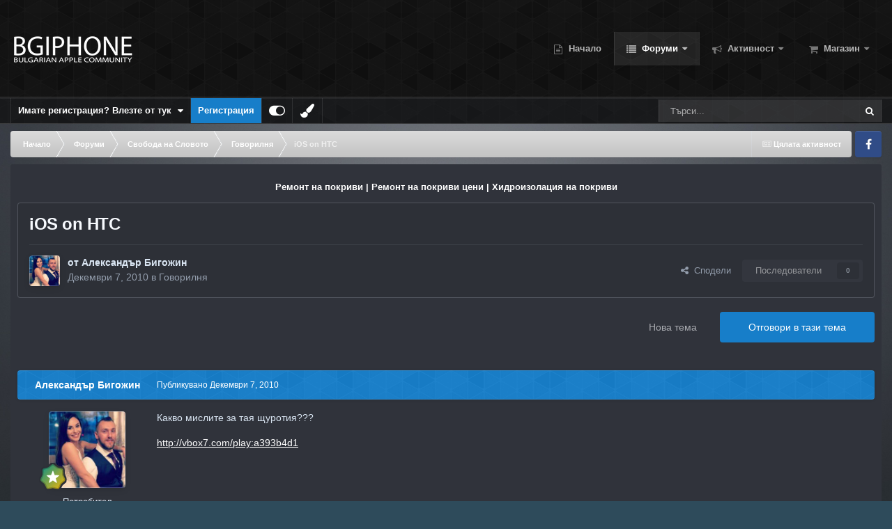

--- FILE ---
content_type: text/html;charset=UTF-8
request_url: https://bgiphone.com/forums/topic/8643-ios-on-htc/
body_size: 27695
content:
<!DOCTYPE html>
<html id="focus" lang="bg-BG" dir="ltr" 
data-focus-guest
data-focus-group-id='2'
data-focus-theme-id='34'

data-focus-navigation='dropdown'




data-focus-picker='scroll'

data-focus-scheme='light'

data-focus-cookie='34'

data-focus-userlinks='border cta'
data-focus-post='no-margin'
data-focus-post-header='background border-v'
data-focus-post-controls='transparent buttons'
data-focus-blocks='transparent'
data-focus-ui="new-badge guest-alert"
data-focus-navigation-align="right"

data-focus-color-picker data-globaltemplate="4.7.12">
	<head>
		<meta charset="utf-8">
        
            

<!-- IPS Data Layer Start -->
<script>
    /* IPS Configuration */
    const IpsDataLayerConfig = {"_events":{"account_login":{"enabled":true,"formatted_name":"account_login"},"account_logout":{"enabled":true,"formatted_name":"account_logout"},"account_register":{"enabled":true,"formatted_name":"account_register"},"content_comment":{"enabled":false,"formatted_name":"content_comment"},"content_create":{"enabled":false,"formatted_name":"content_create"},"content_react":{"enabled":false,"formatted_name":"content_react"},"content_view":{"enabled":false,"formatted_name":"content_view"},"search":{"enabled":true,"formatted_name":"search"}},"_properties":{"content_container_url":{"event_keys":["content_*","filter_*","sort","file_download"],"pii":false,"formatted_name":"content_container_url","enabled":true,"type":"string","page_level":true},"content_id":{"event_keys":["content_*","file_download"],"pii":false,"formatted_name":"content_id","enabled":true,"type":"number","page_level":true},"author_name":{"event_keys":["content_*","social_reply","file_download"],"pii":true,"formatted_name":"author_name","enabled":true,"type":"string","page_level":true},"content_title":{"event_keys":["content_*","file_download"],"pii":true,"formatted_name":"content_title","enabled":true,"type":"string","page_level":true},"content_url":{"event_keys":["content_*","file_download"],"pii":false,"formatted_name":"content_url","enabled":true,"type":"string","page_level":true},"author_id":{"event_keys":["content_*","social_reply","file_download"],"pii":true,"formatted_name":"author_id","enabled":true,"type":"number | string","replace_with_sso":true,"page_level":true},"comment_type":{"event_keys":["content_comment","content_react","content_quote"],"pii":false,"formatted_name":"comment_type","enabled":true,"type":"string","page_level":false},"comment_url":{"event_keys":["content_comment","content_react","content_quote"],"pii":false,"formatted_name":"comment_url","enabled":true,"type":"string","page_level":false},"community_area":{"event_keys":["filter_*","sort"],"pii":false,"formatted_name":"community_area","enabled":true,"type":"string","page_level":true},"content_age":{"event_keys":["content_*","file_download"],"pii":false,"formatted_name":"content_age","enabled":true,"type":"number","page_level":true},"content_area":{"event_keys":["content_*","filter_*","sort","file_download"],"pii":false,"formatted_name":"content_area","enabled":true,"type":"string","page_level":true},"content_container_id":{"event_keys":["content_*","filter_*","sort","file_download"],"pii":false,"formatted_name":"content_container_id","enabled":true,"type":"number","page_level":true},"content_container_name":{"event_keys":["content_*","filter_*","sort","file_download"],"pii":false,"formatted_name":"content_container_name","enabled":true,"type":"string","page_level":true},"content_container_path":{"event_keys":["content_*"],"pii":false,"formatted_name":"content_container_path","enabled":false,"type":"array","page_level":true,"default":[]},"content_container_type":{"event_keys":["content_*","filter_*","sort","file_download"],"pii":false,"formatted_name":"content_container_type","enabled":true,"type":"string","page_level":true},"content_type":{"event_keys":["content_*","filter_*","sort","file_download"],"pii":false,"formatted_name":"content_type","enabled":true,"type":"string","page_level":true},"file_name":{"event_keys":["file_download"],"pii":false,"formatted_name":"file_name","enabled":true,"type":"string","page_level":false},"ips_time":{"event_keys":["*"],"pii":false,"formatted_name":"ips_time","enabled":true,"type":"number","page_level":true},"page_number":{"event_keys":["content_view","query","filter","sort"],"pii":false,"formatted_name":"page_number","enabled":true,"type":"number","page_level":true},"comment_id":{"event_keys":["content_comment","content_react","content_quote"],"pii":false,"formatted_name":"comment_id","enabled":true,"type":"number","page_level":false},"logged_in":{"event_keys":[],"pii":false,"formatted_name":"logged_in","enabled":true,"type":"number","page_level":true},"logged_in_time":{"event_keys":[],"pii":false,"formatted_name":"logged_in_time","enabled":true,"type":"number","page_level":true},"member_group":{"event_keys":[],"pii":false,"formatted_name":"member_group","enabled":true,"type":"string","page_level":true},"member_group_id":{"event_keys":[],"pii":false,"formatted_name":"member_group_id","enabled":true,"type":"number","page_level":true},"member_id":{"event_keys":[],"pii":true,"formatted_name":"member_id","enabled":true,"type":"number | string","page_level":true,"replace_with_sso":true},"member_name":{"event_keys":[],"pii":true,"formatted_name":"member_name","enabled":true,"type":"string","page_level":true},"profile_group":{"event_keys":["social_*"],"pii":false,"formatted_name":"profile_group","enabled":true,"type":"string","page_level":true},"profile_group_id":{"event_keys":["social_*"],"pii":false,"formatted_name":"profile_group_id","enabled":true,"type":"number","page_level":true},"profile_id":{"event_keys":["social_*"],"pii":true,"formatted_name":"profile_id","enabled":true,"type":"number | string","page_level":true,"replace_with_sso":true},"profile_name":{"event_keys":["social_*"],"pii":true,"formatted_name":"profile_name","enabled":true,"type":"string","page_level":true},"reaction_type":{"event_keys":["content_react"],"pii":false,"formatted_name":"reaction_type","enabled":true,"type":"string","page_level":false},"sort_by":{"event_keys":["*sort"],"pii":false,"formatted_name":"sort_by","enabled":true,"type":"string","page_level":true},"sort_direction":{"event_keys":["*sort"],"pii":false,"formatted_name":"sort_direction","enabled":true,"type":"string","page_level":true},"view_location":{"event_keys":["*_view"],"pii":false,"formatted_name":"view_location","enabled":true,"type":"string","page_level":true,"default":"page"},"query":{"event_keys":["search"],"pii":false,"formatted_name":"query","enabled":true,"type":"string","page_level":false},"filter_title":{"event_keys":["filter_*"],"pii":false,"formatted_name":"filter_title","enabled":true,"type":"string","page_level":false},"ips_key":{"event_keys":["*"],"pii":false,"formatted_name":"ips_key","enabled":false,"type":"string","page_level":true}},"_pii":true,"_pii_groups":[["author_id","author_name"],["member_id","member_name"],["profile_id","profile_name"]]};

    /* IPS Context */
    const IpsDataLayerContext = {"content_container_url":"https:\/\/bgiphone.com\/forums\/forum\/31-%D0%B3%D0%BE%D0%B2%D0%BE%D1%80%D0%B8%D0%BB%D0%BD%D1%8F\/","content_id":8643,"author_name":"\u0410\u043b\u0435\u043a\u0441\u0430\u043d\u0434\u044a\u0440 \u0411\u0438\u0433\u043e\u0436\u0438\u043d","content_title":"iOS on HTC","content_url":"https:\/\/bgiphone.com\/forums\/topic\/8643-ios-on-htc\/","author_id":1315,"community_area":"Forums","content_age":5537,"content_area":"Forums","content_container_id":31,"content_container_name":"Говорилня","content_container_type":"forums","content_type":"topic","ips_time":null,"page_number":null,"logged_in":0,"logged_in_time":null,"member_group":"Гост","member_group_id":2,"member_id":null,"member_name":null,"profile_group":null,"profile_group_id":null,"profile_id":null,"profile_name":null,"sort_by":null,"sort_direction":null,"view_location":"page"};

    /* IPS Events */
    const IpsDataLayerEvents = [];
</script>


<!-- Handlers -->

<!-- Initializers -->
<script> let initcodegtm = context => { if ( !(context instanceof Object) ) { return; } /* Set the key and time */ let ips_time = IpsDataLayerConfig._properties.ips_time.enabled ? IpsDataLayerConfig._properties.ips_time.formatted_name : false; let ips_key = IpsDataLayerConfig._properties.ips_key.enabled ? IpsDataLayerConfig._properties.ips_key.formatted_name : false; if ( ips_time ) { context[ips_time] = Math.floor( Date.now() / 1000 ); } if ( ips_key ) { let s = i => { return Math.floor((1 + Math.random()) * Math.pow(16, i)) .toString(16) .substring(1); }; let mt = Date.now(); let sec = Math.floor(mt / 1000); let secString = sec.toString(16); secString = secString.substring( secString.length - 8 ); let ms = ( mt - ( sec * 1000 ) ) * 1000; /* milliseconds*/ let msString = (ms + 0x100000).toString(16).substring(1); let randomId = secString + msString + s(1) + '.' + s(4) + s(4); context[ips_key] = randomId; } for ( let i in context ) { if ( context[i] === null ) { context[i] = undefined; } } try { if (context instanceof Object) { window.dataLayer = window.dataLayer || []; window.dataLayer.push(context); return; } Debug.log( 'Invalid Data Layer Context: The IPS GTM Data Layer Initializer failed because the context wasn\'t an Object' ); } catch (e) { Debug.error('Bad Data Layer Initializer: Event initializer failed!'); } }; initcodegtm(IpsDataLayerContext || {}); </script>
<!-- END Initializers -->

<!-- Head Snippets -->

<!-- Google tag (gtag.js) -->
<script async src="https://www.googletagmanager.com/gtag/js?id=G-LY5R66TLKC"></script>
<script>
  window.dataLayer = window.dataLayer || [];
  function gtag(){dataLayer.push(arguments);}
  gtag('js', new Date());

  gtag('config', 'G-LY5R66TLKC');
</script>

<!-- END Head Snippets -->

<!-- Event Callbacks -->
<script>
const IpsDataLayerEventHandlers = [
    ( () => _event => { try { if ( (_event._properties instanceof Object) && (typeof _event._key === 'string')) { window.dataLayer = window.dataLayer || []; let properties = {}; for ( let pKey in _event._properties ) { properties[_event._key + '.' + pKey] = _event._properties[pKey]; } window.dataLayer.push( { ...properties, 'event': _event._key } ); return; } Debug.log( 'Invalid Data Layer Event: An event wasn\'t processed by the IPS GTM Data Layer Handler. The event\'s _key has to be a string, and its _properties has to be an Object.' ); } catch (e) { Debug.error( e ); } } )
];
</script>
<!-- END Event Callbacks -->

<!-- Properties Callbacks -->
<script>
const IpsDataLayerPropertiesHandlers = [
    ( () => _properties => { try { if ( _properties instanceof Object ) { delete _properties.event; /* this cannot be set since this handler is NOT for adding GTM events*/ window.dataLayer = window.dataLayer || []; window.dataLayer.push( _properties ); } } catch (e) { Debug.error( e ); } } )
];
</script>
<!-- END Properties Callbacks -->

<!-- END Handlers -->

<!-- IPS Data Layer End -->
        
		<title>iOS on HTC - Говорилня - BG iPhone</title>
		
			<!-- Global site tag (gtag.js) - Google Analytics -->
<script async src="https://www.googletagmanager.com/gtag/js?id=UA-189252680-1"></script>
<script>
  window.dataLayer = window.dataLayer || [];
  function gtag(){dataLayer.push(arguments);}
  gtag('js', new Date());

  gtag('config', 'UA-189252680-1');
</script>

		
		
		
		

	<meta name="viewport" content="width=device-width, initial-scale=1">


	
	


	<meta name="twitter:card" content="summary" />




	
		
			
				<meta property="og:title" content="iOS on HTC">
			
		
	

	
		
			
				<meta property="og:type" content="website">
			
		
	

	
		
			
				<meta property="og:url" content="https://bgiphone.com/forums/topic/8643-ios-on-htc/">
			
		
	

	
		
			
				<meta name="description" content="Какво мислите за тая щуротия??? http://vbox7.com/play:a393b4d1">
			
		
	

	
		
			
				<meta property="og:description" content="Какво мислите за тая щуротия??? http://vbox7.com/play:a393b4d1">
			
		
	

	
		
			
				<meta property="og:updated_time" content="2010-12-08T01:32:44Z">
			
		
	

	
		
			
				<meta property="og:site_name" content="BG iPhone">
			
		
	

	
		
			
				<meta property="og:locale" content="bg_BG">
			
		
	


	
		<link rel="canonical" href="https://bgiphone.com/forums/topic/8643-ios-on-htc/" />
	

	
		<link as="style" rel="preload" href="https://bgiphone.com/applications/core/interface/ckeditor/ckeditor/skins/ips/editor.css?t=P1PF" />
	





<link rel="manifest" href="https://bgiphone.com/manifest.webmanifest/">
<meta name="msapplication-config" content="https://bgiphone.com/browserconfig.xml/">
<meta name="msapplication-starturl" content="/">
<meta name="application-name" content="По-добрият Apple форум!">
<meta name="apple-mobile-web-app-title" content="По-добрият Apple форум!">

	<meta name="theme-color" content="#000000">


	<meta name="msapplication-TileColor" content="#000000">





	

	
		
			<link rel="icon" sizes="36x36" href="https://bgiphone.com/uploads/monthly_2025_10/android-chrome-36x36.png?v=1761688487">
		
	

	
		
			<link rel="icon" sizes="48x48" href="https://bgiphone.com/uploads/monthly_2025_10/android-chrome-48x48.png?v=1761688487">
		
	

	
		
			<link rel="icon" sizes="72x72" href="https://bgiphone.com/uploads/monthly_2025_10/android-chrome-72x72.png?v=1761688487">
		
	

	
		
			<link rel="icon" sizes="96x96" href="https://bgiphone.com/uploads/monthly_2025_10/android-chrome-96x96.png?v=1761688487">
		
	

	
		
			<link rel="icon" sizes="144x144" href="https://bgiphone.com/uploads/monthly_2025_10/android-chrome-144x144.png?v=1761688487">
		
	

	
		
			<link rel="icon" sizes="192x192" href="https://bgiphone.com/uploads/monthly_2025_10/android-chrome-192x192.png?v=1761688487">
		
	

	
		
			<link rel="icon" sizes="256x256" href="https://bgiphone.com/uploads/monthly_2025_10/android-chrome-256x256.png?v=1761688487">
		
	

	
		
			<link rel="icon" sizes="384x384" href="https://bgiphone.com/uploads/monthly_2025_10/android-chrome-384x384.png?v=1761688487">
		
	

	
		
			<link rel="icon" sizes="512x512" href="https://bgiphone.com/uploads/monthly_2025_10/android-chrome-512x512.png?v=1761688487">
		
	

	
		
			<meta name="msapplication-square70x70logo" content="https://bgiphone.com/uploads/monthly_2025_10/msapplication-square70x70logo.png?v=1761688487"/>
		
	

	
		
			<meta name="msapplication-TileImage" content="https://bgiphone.com/uploads/monthly_2025_10/msapplication-TileImage.png?v=1761688487"/>
		
	

	
		
			<meta name="msapplication-square150x150logo" content="https://bgiphone.com/uploads/monthly_2025_10/msapplication-square150x150logo.png?v=1761688487"/>
		
	

	
		
			<meta name="msapplication-wide310x150logo" content="https://bgiphone.com/uploads/monthly_2025_10/msapplication-wide310x150logo.png?v=1761688487"/>
		
	

	
		
			<meta name="msapplication-square310x310logo" content="https://bgiphone.com/uploads/monthly_2025_10/msapplication-square310x310logo.png?v=1761688487"/>
		
	

	
		
			
				<link rel="apple-touch-icon" href="https://bgiphone.com/uploads/monthly_2025_10/apple-touch-icon-57x57.png?v=1761688487">
			
		
	

	
		
			
				<link rel="apple-touch-icon" sizes="60x60" href="https://bgiphone.com/uploads/monthly_2025_10/apple-touch-icon-60x60.png?v=1761688487">
			
		
	

	
		
			
				<link rel="apple-touch-icon" sizes="72x72" href="https://bgiphone.com/uploads/monthly_2025_10/apple-touch-icon-72x72.png?v=1761688487">
			
		
	

	
		
			
				<link rel="apple-touch-icon" sizes="76x76" href="https://bgiphone.com/uploads/monthly_2025_10/apple-touch-icon-76x76.png?v=1761688487">
			
		
	

	
		
			
				<link rel="apple-touch-icon" sizes="114x114" href="https://bgiphone.com/uploads/monthly_2025_10/apple-touch-icon-114x114.png?v=1761688487">
			
		
	

	
		
			
				<link rel="apple-touch-icon" sizes="120x120" href="https://bgiphone.com/uploads/monthly_2025_10/apple-touch-icon-120x120.png?v=1761688487">
			
		
	

	
		
			
				<link rel="apple-touch-icon" sizes="144x144" href="https://bgiphone.com/uploads/monthly_2025_10/apple-touch-icon-144x144.png?v=1761688487">
			
		
	

	
		
			
				<link rel="apple-touch-icon" sizes="152x152" href="https://bgiphone.com/uploads/monthly_2025_10/apple-touch-icon-152x152.png?v=1761688487">
			
		
	

	
		
			
				<link rel="apple-touch-icon" sizes="180x180" href="https://bgiphone.com/uploads/monthly_2025_10/apple-touch-icon-180x180.png?v=1761688487">
			
		
	





<link rel="preload" href="//bgiphone.com/applications/core/interface/font/fontawesome-webfont.woff2?v=4.7.0" as="font" crossorigin="anonymous">
		




	<link rel='stylesheet' href='https://bgiphone.com/uploads/css_built_34/341e4a57816af3ba440d891ca87450ff_framework.css?v=f4779c4e0b1761579643' media='all'>

	<link rel='stylesheet' href='https://bgiphone.com/uploads/css_built_34/05e81b71abe4f22d6eb8d1a929494829_responsive.css?v=f4779c4e0b1761579643' media='all'>

	<link rel='stylesheet' href='https://bgiphone.com/uploads/css_built_34/20446cf2d164adcc029377cb04d43d17_flags.css?v=f4779c4e0b1761579643' media='all'>

	<link rel='stylesheet' href='https://bgiphone.com/uploads/css_built_34/90eb5adf50a8c640f633d47fd7eb1778_core.css?v=f4779c4e0b1761579643' media='all'>

	<link rel='stylesheet' href='https://bgiphone.com/uploads/css_built_34/5a0da001ccc2200dc5625c3f3934497d_core_responsive.css?v=f4779c4e0b1761579643' media='all'>

	<link rel='stylesheet' href='https://bgiphone.com/uploads/css_built_34/62e269ced0fdab7e30e026f1d30ae516_forums.css?v=f4779c4e0b1761579643' media='all'>

	<link rel='stylesheet' href='https://bgiphone.com/uploads/css_built_34/76e62c573090645fb99a15a363d8620e_forums_responsive.css?v=f4779c4e0b1761579643' media='all'>

	<link rel='stylesheet' href='https://bgiphone.com/uploads/css_built_34/ebdea0c6a7dab6d37900b9190d3ac77b_topics.css?v=f4779c4e0b1761579643' media='all'>





<link rel='stylesheet' href='https://bgiphone.com/uploads/css_built_34/258adbb6e4f3e83cd3b355f84e3fa002_custom.css?v=f4779c4e0b1761579643' media='all'>




		
<script type='text/javascript'>
var focusHtml = document.getElementById('focus');
var cookieId = focusHtml.getAttribute('data-focus-cookie');

//	['setting-name', enabled-by-default, has-toggle]
var focusSettings = [
	
 
	['mobile-footer', 1, 1],
	['fluid', 1, 1],
	['larger-font-size', 0, 1],
	['sticky-author-panel', 0, 1],
	['sticky-sidebar', 0, 1],
	['flip-sidebar', 0, 1],
	
	
]; 
for(var i = 0; i < focusSettings.length; i++) {
	var settingName = focusSettings[i][0];
	var isDefault = focusSettings[i][1];
	var allowToggle = focusSettings[i][2];
	if(allowToggle){
		var choice = localStorage.getItem(settingName);
		if( (choice === '1') || (!choice && (isDefault)) ){
			focusHtml.classList.add('enable--' + settingName + '');
		}
	} else if(isDefault){
		focusHtml.classList.add('enable--' + settingName + '');
	}
}

	var loadRandomBackground = function(){
		var randomBackgrounds = [ 1,2,3,4,5,6,];
		var randomBackground = randomBackgrounds[Math.floor(Math.random()*randomBackgrounds.length)];
		focusHtml.setAttribute('data-focus-bg', randomBackground);
		focusHtml.setAttribute('data-focus-bg-random', '');
	}


	
		var backgroundChoice = localStorage.getItem('focusBackground-' + cookieId + '') || '6';
		if (backgroundChoice == 'random'){
			loadRandomBackground();
		} else {
			focusHtml.setAttribute('data-focus-bg', '' + backgroundChoice + '');
		}
	

</script>

 <script>

if (document.querySelector('[data-focus-color-picker]')) {
	
	var cookieShiftColorPrimary = localStorage.getItem('shiftColorPrimary');
	if(cookieShiftColorPrimary){
		document.documentElement.style.setProperty('--theme-header', cookieShiftColorPrimary);
	}
	var cookieShiftColorSecondary = localStorage.getItem('shiftColorSecondary');
	if(cookieShiftColorSecondary){
		document.documentElement.style.setProperty('--theme-brand_primary', cookieShiftColorSecondary);
	}

}

</script>
		
		
		

	
	<link rel='shortcut icon' href='https://bgiphone.com/uploads/monthly_2016_12/favicon.ico.8aa8e89ca6a8afb1f83d2045c99e9cfa.ico' type="image/x-icon">

		
 
	
        <!-- App Indexing for Google Search -->
        <link href="android-app://com.quoord.tapatalkpro.activity/tapatalk/bgiphone.com/?location=topic&tid=8643&page=1&perpage=25&channel=google-indexing" rel="alternate" />
        <link href="ios-app://307880732/tapatalk/bgiphone.com/?location=topic&tid=8643&page=1&perpage=25&channel=google-indexing" rel="alternate" />
        
        <link href="https://bgiphone.com/forums/topic/8643-ios-on-htc//applications/tapatalkapp/sources/manifest.json" rel="manifest">
        
        <meta name="apple-itunes-app" content="app-id=307880732, affiliate-data=at=10lR7C, app-argument=tapatalk://bgiphone.com/?location=topic&tid=8643&page=1&perpage=25" />
        </head>
	<body class="ipsApp ipsApp_front ipsJS_none ipsClearfix" data-controller="core.front.core.app,core.front.core.dataLayer"  data-message=""  data-pageapp="forums" data-pagelocation="front" data-pagemodule="forums" data-pagecontroller="topic" data-pageid="8643"   >
		
        

        
            

<!-- IPS Data Body Start -->

<!-- Handlers -->

<!-- Google tag (gtag.js) -->
<script async src="https://www.googletagmanager.com/gtag/js?id=G-LY5R66TLKC"></script>
<script>
  window.dataLayer = window.dataLayer || [];
  function gtag(){dataLayer.push(arguments);}
  gtag('js', new Date());

  gtag('config', 'G-LY5R66TLKC');
</script>

<!-- END Handlers -->

<!-- IPS Data Layer Body End -->
        

		<a href="#ipsLayout_mainArea" class="ipsHide" title="Отидете към основното съдържание на тази страница" accesskey="m">Премини към съдържанието</a>
		
<div class='focus-mobile-search'>
	<div class='focus-mobile-search__close' data-class='display--focus-mobile-search'><i class="fa fa-times" aria-hidden="true"></i></div>
</div>
		
<div class='focus-color-picker'>
	<div class='ipsLayout_container'>
		<div class='focus-color-picker__padding'>
			<div class='focus-color-picker__align focus-color-picker__primary'>
				<div class='focus-color-picker__label'></div>
				<ul class='focus-color-picker__list' data-colors='primary'>
					<li style='--bg:178, 43, 43' data-name="Strawberry"></li>
					<li style='--bg:152, 78, 29' data-name="Orange"></li>
					<li style='--bg:206,161, 40' data-name="Banana"></li>
					<li style='--bg: 99,170, 78' data-name="Lime"></li>
					<li style='--bg: 41,150,118' data-name="Leaf"></li>
					<li style='--bg: 85,114,139' data-name="Slate"></li>
					<li style='--bg: 41,118,150' data-name="Sky"></li>
					<li style='--bg:  1, 73,116' data-name="Blueberry"></li>
					<li style='--bg:109, 54,157' data-name="Grape"></li>
					<li style='--bg:149, 57,152' data-name="Watermelon"></li>
					<li style='--bg:113,102, 91' data-name="Chocolate"></li>
					<li style='--bg: 51, 53, 53' data-name="Marble"></li>
				</ul>
			</div>
			<div class='focus-color-picker__align focus-color-picker__secondary'>
				<div class='focus-color-picker__label'></div>
				<ul class='focus-color-picker__list' data-colors='secondary'>
					<li style='--bg:178, 43, 43' data-name="Strawberry"></li>
					<li style='--bg:152, 78, 29' data-name="Orange"></li>
					<li style='--bg:206,161, 40' data-name="Banana"></li>
					<li style='--bg: 99,170, 78' data-name="Lime"></li>
					<li style='--bg: 41,150,118' data-name="Leaf"></li>
					<li style='--bg: 85,114,139' data-name="Slate"></li>
					<li style='--bg: 41,118,150' data-name="Sky"></li>
					<li style='--bg:  1, 73,116' data-name="Blueberry"></li>
					<li style='--bg:109, 54,157' data-name="Grape"></li>
					<li style='--bg:149, 57,152' data-name="Watermelon"></li>
					<li style='--bg:113,102, 91' data-name="Chocolate"></li>
					<li style='--bg: 51, 53, 53' data-name="Marble"></li>
				</ul>
			</div>
		</div>
	</div>
</div>
		<div id="ipsLayout_header">
			
<ul id='elMobileNav' class='ipsResponsive_hideDesktop' data-controller='core.front.core.mobileNav'>
	
		
			
			
				
				
			
				
				
			
				
					<li id='elMobileBreadcrumb'>
						<a href='https://bgiphone.com/forums/forum/31-%D0%B3%D0%BE%D0%B2%D0%BE%D1%80%D0%B8%D0%BB%D0%BD%D1%8F/'>
							<span>Говорилня</span>
						</a>
					</li>
				
				
			
				
				
			
		
	
  
	<li class='elMobileNav__home'>
		<a href='https://bgiphone.com/'><i class="fa fa-home" aria-hidden="true"></i></a>
	</li>
	
	
	<li >
		<a data-action="defaultStream" href='https://bgiphone.com/discover/'><i class="fa fa-newspaper-o" aria-hidden="true"></i></a>
	</li>

	

	
		<li class='ipsJS_show'>
			<a href='https://bgiphone.com/search/' data-class='display--focus-mobile-search'><i class='fa fa-search'></i></a>
		</li>
	

	
<li data-focus-editor>
	<a href='#'>
		<i class='fa fa-toggle-on'></i>
	</a>
</li>
<li data-focus-toggle-theme>
	<a href='#'>
		<i class='fa'></i>
	</a>
</li>
<li data-focus-toggle-color-picker>
	<a href='#'>
		<i class="fa fa-paint-brush" aria-hidden="true"></i>
	</a>
</li>
  	
	<li data-ipsDrawer data-ipsDrawer-drawerElem='#elMobileDrawer'>
		<a href='#'>
			
			
				
			
			
			
			<i class='fa fa-navicon'></i>
		</a>
	</li>
</ul>
			<header class="focus-header">
				<div class="ipsLayout_container">
					<div class="focus-header-align">
						
<a class='focus-logo' href='https://bgiphone.com/' accesskey='1'>
	
		
		<span class='focus-logo__image'>
			<img src="https://bgiphone.com/uploads/monthly_2022_08/bgiphone_logo.png.331f9bf4f634d33a49171c1bb7a99516.png" alt='BG iPhone'>
		</span>
		
			<!-- <span class='focus-logo__text'>
				<span class='focus-logo__name'>BGiPhone</span>
				<span class='focus-logo__slogan'>BGiPhone Forum</span>
			</span> -->
		
	
</a>
						<div class="focus-nav-bar">
							<div class="focus-nav">

	<nav  class=' ipsResponsive_showDesktop'>
		<div class='ipsNavBar_primary ipsNavBar_primary--loading ipsLayout_container '>
			<ul data-role="primaryNavBar" class='ipsClearfix'>
				


	
		
		
		<li  id='elNavSecondary_60' data-role="navBarItem" data-navApp="portal" data-navExt="Portal">
			
			
				<a href="https://bgiphone.com"  data-navItem-id="60" >
					Начало<span class='ipsNavBar_active__identifier'></span>
				</a>
			
			
		</li>
	
	

	
		
		
			
		
		<li class='ipsNavBar_active' data-active id='elNavSecondary_1' data-role="navBarItem" data-navApp="forums" data-navExt="Forums">
			
			
				<a href="https://bgiphone.com/forums/"  data-navItem-id="1" data-navDefault>
					Форуми<span class='ipsNavBar_active__identifier'></span>
				</a>
			
			
				<ul class='ipsNavBar_secondary ' data-role='secondaryNavBar'>
					


	
	

	
		
		
		<li  id='elNavSecondary_51' data-role="navBarItem" data-navApp="core" data-navExt="Promoted">
			
			
				<a href="https://bgiphone.com/ourpicks/"  data-navItem-id="51" >
					Препоръчано<span class='ipsNavBar_active__identifier'></span>
				</a>
			
			
		</li>
	
	

	
		
		
		<li  id='elNavSecondary_9' data-role="navBarItem" data-navApp="calendar" data-navExt="Calendar">
			
			
				<a href="https://bgiphone.com/events/"  data-navItem-id="9" >
					Събития<span class='ipsNavBar_active__identifier'></span>
				</a>
			
			
		</li>
	
	

	
		
		
		<li  id='elNavSecondary_42' data-role="navBarItem" data-navApp="core" data-navExt="Leaderboard">
			
			
				<a href="https://bgiphone.com/leaderboard/"  data-navItem-id="42" >
					Топ Потребители<span class='ipsNavBar_active__identifier'></span>
				</a>
			
			
		</li>
	
	

	
		
		
		<li  id='elNavSecondary_12' data-role="navBarItem" data-navApp="core" data-navExt="StaffDirectory">
			
			
				<a href="https://bgiphone.com/staff/"  data-navItem-id="12" >
					Екип<span class='ipsNavBar_active__identifier'></span>
				</a>
			
			
		</li>
	
	

	
		
		
		<li  id='elNavSecondary_13' data-role="navBarItem" data-navApp="core" data-navExt="OnlineUsers">
			
			
				<a href="https://bgiphone.com/online/"  data-navItem-id="13" >
					Онлайн потребители<span class='ipsNavBar_active__identifier'></span>
				</a>
			
			
		</li>
	
	

	
		
		
		<li  id='elNavSecondary_11' data-role="navBarItem" data-navApp="core" data-navExt="Guidelines">
			
			
				<a href="https://bgiphone.com/guidelines/"  data-navItem-id="11" >
					Правила на форума<span class='ipsNavBar_active__identifier'></span>
				</a>
			
			
		</li>
	
	

					<li class='ipsHide' id='elNavigationMore_1' data-role='navMore'>
						<a href='#' data-ipsMenu data-ipsMenu-appendTo='#elNavigationMore_1' id='elNavigationMore_1_dropdown'>Още <i class='fa fa-caret-down'></i></a>
						<ul class='ipsHide ipsMenu ipsMenu_auto' id='elNavigationMore_1_dropdown_menu' data-role='moreDropdown'></ul>
					</li>
				</ul>
			
		</li>
	
	

	
	

	
		
		
		<li  id='elNavSecondary_2' data-role="navBarItem" data-navApp="core" data-navExt="CustomItem">
			
			
				<a href="https://bgiphone.com/discover/"  data-navItem-id="2" >
					Активност<span class='ipsNavBar_active__identifier'></span>
				</a>
			
			
				<ul class='ipsNavBar_secondary ipsHide' data-role='secondaryNavBar'>
					


	
		
		
		<li  id='elNavSecondary_3' data-role="navBarItem" data-navApp="core" data-navExt="AllActivity">
			
			
				<a href="https://bgiphone.com/discover/"  data-navItem-id="3" >
					Цялата активност<span class='ipsNavBar_active__identifier'></span>
				</a>
			
			
		</li>
	
	

	
		
		
		<li  id='elNavSecondary_4' data-role="navBarItem" data-navApp="core" data-navExt="YourActivityStreams">
			
			
				<a href="#"  data-navItem-id="4" >
					Моята активност<span class='ipsNavBar_active__identifier'></span>
				</a>
			
			
		</li>
	
	

	
		
		
		<li  id='elNavSecondary_6' data-role="navBarItem" data-navApp="core" data-navExt="YourActivityStreamsItem">
			
			
				<a href="https://bgiphone.com/discover/content-started/"  data-navItem-id="6" >
					Съдържание добавено от мен<span class='ipsNavBar_active__identifier'></span>
				</a>
			
			
		</li>
	
	

	
		
		
		<li  id='elNavSecondary_7' data-role="navBarItem" data-navApp="core" data-navExt="Search">
			
			
				<a href="https://bgiphone.com/search/"  data-navItem-id="7" >
					Търсене<span class='ipsNavBar_active__identifier'></span>
				</a>
			
			
		</li>
	
	

					<li class='ipsHide' id='elNavigationMore_2' data-role='navMore'>
						<a href='#' data-ipsMenu data-ipsMenu-appendTo='#elNavigationMore_2' id='elNavigationMore_2_dropdown'>Още <i class='fa fa-caret-down'></i></a>
						<ul class='ipsHide ipsMenu ipsMenu_auto' id='elNavigationMore_2_dropdown_menu' data-role='moreDropdown'></ul>
					</li>
				</ul>
			
		</li>
	
	

	
		
		
		<li  id='elNavSecondary_23' data-role="navBarItem" data-navApp="nexus" data-navExt="Store">
			
			
				<a href="https://bgiphone.com/store/"  data-navItem-id="23" >
					Магазин<span class='ipsNavBar_active__identifier'></span>
				</a>
			
			
				<ul class='ipsNavBar_secondary ipsHide' data-role='secondaryNavBar'>
					


	
		
		
		<li  id='elNavSecondary_25' data-role="navBarItem" data-navApp="nexus" data-navExt="Orders">
			
			
				<a href="https://bgiphone.com/clients/orders/"  data-navItem-id="25" >
					Поръчки<span class='ipsNavBar_active__identifier'></span>
				</a>
			
			
		</li>
	
	

	
		
		
		<li  id='elNavSecondary_26' data-role="navBarItem" data-navApp="nexus" data-navExt="Purchases">
			
			
				<a href="https://bgiphone.com/clients/purchases/"  data-navItem-id="26" >
					Управление на поръчките<span class='ipsNavBar_active__identifier'></span>
				</a>
			
			
		</li>
	
	

	
		
		
		<li  id='elNavSecondary_27' data-role="navBarItem" data-navApp="core" data-navExt="Menu">
			
			
				<a href="#" id="elNavigation_27" data-ipsMenu data-ipsMenu-appendTo='#elNavSecondary_23' data-ipsMenu-activeClass='ipsNavActive_menu' data-navItem-id="27" >
					Моите данни <i class="fa fa-caret-down"></i><span class='ipsNavBar_active__identifier'></span>
				</a>
				<ul id="elNavigation_27_menu" class="ipsMenu ipsMenu_auto ipsHide">
					

	
		
			<li class='ipsMenu_item' >
				<a href='https://bgiphone.com/clients/info/' >
					Лична информация
				</a>
			</li>
		
	

	
		
			<li class='ipsMenu_item' >
				<a href='https://bgiphone.com/clients/addresses/' >
					Адреси
				</a>
			</li>
		
	

	

	

	
		
			<li class='ipsMenu_item' >
				<a href='https://bgiphone.com/clients/credit/' >
					Наличност в Профила
				</a>
			</li>
		
	

				</ul>
			
			
		</li>
	
	

					<li class='ipsHide' id='elNavigationMore_23' data-role='navMore'>
						<a href='#' data-ipsMenu data-ipsMenu-appendTo='#elNavigationMore_23' id='elNavigationMore_23_dropdown'>Още <i class='fa fa-caret-down'></i></a>
						<ul class='ipsHide ipsMenu ipsMenu_auto' id='elNavigationMore_23_dropdown_menu' data-role='moreDropdown'></ul>
					</li>
				</ul>
			
		</li>
	
	

	
	

	
	

	
	

	
	

	
	

				
				<li class="focus-nav__more focus-nav__more--hidden">
					<a href="#"> Още <span class='ipsNavBar_active__identifier'></span></a>
					<ul class='ipsNavBar_secondary'></ul>
				</li>
				
			</ul>
			

	<div id="elSearchWrapper">
		<div id='elSearch' data-controller="core.front.core.quickSearch">
			<form accept-charset='utf-8' action='//bgiphone.com/search/?do=quicksearch' method='post'>
                <input type='search' id='elSearchField' placeholder='Търси...' name='q' autocomplete='off' aria-label='Търсене'>
                <details class='cSearchFilter'>
                    <summary class='cSearchFilter__text'></summary>
                    <ul class='cSearchFilter__menu'>
                        
                        <li><label><input type="radio" name="type" value="all" ><span class='cSearchFilter__menuText'>Навсякъде</span></label></li>
                        
                            
                                <li><label><input type="radio" name="type" value='contextual_{&quot;type&quot;:&quot;forums_topic&quot;,&quot;nodes&quot;:31}' checked><span class='cSearchFilter__menuText'>Този Форум</span></label></li>
                            
                                <li><label><input type="radio" name="type" value='contextual_{&quot;type&quot;:&quot;forums_topic&quot;,&quot;item&quot;:8643}' checked><span class='cSearchFilter__menuText'>Тази Тема</span></label></li>
                            
                        
                        
                            <li><label><input type="radio" name="type" value="forums_topic"><span class='cSearchFilter__menuText'>Теми</span></label></li>
                        
                            <li><label><input type="radio" name="type" value="calendar_event"><span class='cSearchFilter__menuText'>Събития</span></label></li>
                        
                            <li><label><input type="radio" name="type" value="nexus_package_item"><span class='cSearchFilter__menuText'>Продукти</span></label></li>
                        
                            <li><label><input type="radio" name="type" value="cms_pages_pageitem"><span class='cSearchFilter__menuText'>Страници</span></label></li>
                        
                    </ul>
                </details>
				<button class='cSearchSubmit' type="submit" aria-label='Търсене'><i class="fa fa-search"></i></button>
			</form>
		</div>
	</div>

		</div>
	</nav>
</div>
						</div>
					</div>
				</div>
			</header>
			<div class="focus-user-bar ipsResponsive_showDesktop">
				<div class="ipsLayout_container ipsFlex ipsFlex-jc:between ipsFlex-ai:center">
					
						<div class="focus-user">

	<ul id="elUserNav" class="ipsList_inline cSignedOut ipsResponsive_showDesktop">
		
		
		
		
			
				
	


	<li class='cUserNav_icon ipsHide' id='elCart_container'></li>
	<li class='elUserNav_sep ipsHide' id='elCart_sep'></li>

<li id="elSignInLink">
					<a href="https://bgiphone.com/login/" data-ipsmenu-closeonclick="false" data-ipsmenu id="elUserSignIn">
						Имате регистрация? Влезте от тук  <i class="fa fa-caret-down"></i>
					</a>
					
<div id='elUserSignIn_menu' class='ipsMenu ipsMenu_auto ipsHide'>
	<form accept-charset='utf-8' method='post' action='https://bgiphone.com/login/'>
		<input type="hidden" name="csrfKey" value="f49bceb3c408e8c4e6d9af74f0d093cb">
		<input type="hidden" name="ref" value="aHR0cHM6Ly9iZ2lwaG9uZS5jb20vZm9ydW1zL3RvcGljLzg2NDMtaW9zLW9uLWh0Yy8=">
		<div data-role="loginForm">
			
			
			
				
<div class="ipsPad ipsForm ipsForm_vertical">
	<h4 class="ipsType_sectionHead">Вход</h4>
	<br><br>
	<ul class='ipsList_reset'>
		<li class="ipsFieldRow ipsFieldRow_noLabel ipsFieldRow_fullWidth">
			
			
				<input type="email" placeholder="Електронна поща" name="auth" autocomplete="email">
			
		</li>
		<li class="ipsFieldRow ipsFieldRow_noLabel ipsFieldRow_fullWidth">
			<input type="password" placeholder="Парола" name="password" autocomplete="current-password">
		</li>
		<li class="ipsFieldRow ipsFieldRow_checkbox ipsClearfix">
			<span class="ipsCustomInput">
				<input type="checkbox" name="remember_me" id="remember_me_checkbox" value="1" checked aria-checked="true">
				<span></span>
			</span>
			<div class="ipsFieldRow_content">
				<label class="ipsFieldRow_label" for="remember_me_checkbox">Запомни ме</label>
				<span class="ipsFieldRow_desc">Не се препоръчва за споделени компютри</span>
			</div>
		</li>
		<li class="ipsFieldRow ipsFieldRow_fullWidth">
			<button type="submit" name="_processLogin" value="usernamepassword" class="ipsButton ipsButton_primary ipsButton_small" id="elSignIn_submit">Вход</button>
			
				<p class="ipsType_right ipsType_small">
					
						<a href='https://bgiphone.com/lostpassword/' data-ipsDialog data-ipsDialog-title='Забравихте си паролата?'>
					
					Забравихте си паролата?</a>
				</p>
			
		</li>
	</ul>
</div>
			
		</div>
	</form>
</div>
				</li>
			
		
		
			<li>
				
					<a href="https://bgiphone.com/register/" data-ipsdialog data-ipsdialog-size="narrow" data-ipsdialog-title="Регистрация"  id="elRegisterButton">Регистрация</a>
				
			</li>
		
		
<li class='elUserNav_sep'></li>
<li class='cUserNav_icon ipsJS_show' data-focus-editor>
	<a href='#' data-ipsTooltip>
		<i class='fa fa-toggle-on'></i>
	</a>
</li>
<li class='cUserNav_icon ipsJS_show' data-focus-toggle-theme>
	<a href='#' data-ipsTooltip>
		<i class='fa'></i>
	</a>
</li>

 <li class='cUserNav_icon' data-focus-toggle-color-picker>
	<a href='#' data-ipsTooltip>
		<i class="fa fa-paint-brush" aria-hidden="true"></i>
	</a>
</li>
	</ul>
</div>
					
					
						<div class="focus-search"></div>
					
				</div>
			</div>
		</div>
		<div class="ipsLayout_container ipsResponsive_showDesktop">
			<div class="focus-precontent">
				<div class="focus-breadcrumb">
					
<nav class='ipsBreadcrumb ipsBreadcrumb_top ipsFaded_withHover'>
	

	<ul class='ipsList_inline ipsPos_right'>
		
		<li >
			<a data-action="defaultStream" class='ipsType_light '  href='https://bgiphone.com/discover/'><i class="fa fa-newspaper-o" aria-hidden="true"></i> <span>Цялата активност</span></a>
		</li>
		
	</ul>

	<ul data-role="breadcrumbList">
		<li>
			<a title="Начало" href='https://bgiphone.com/'>
				<span>Начало <i class='fa fa-angle-right'></i></span>
			</a>
		</li>
		
		
			<li>
				
					<a href='https://bgiphone.com/forums/'>
						<span>Форуми <i class='fa fa-angle-right' aria-hidden="true"></i></span>
					</a>
				
			</li>
		
			<li>
				
					<a href='https://bgiphone.com/forums/forum/7-%D1%81%D0%B2%D0%BE%D0%B1%D0%BE%D0%B4%D0%B0-%D0%BD%D0%B0-%D1%81%D0%BB%D0%BE%D0%B2%D0%BE%D1%82%D0%BE/'>
						<span>Свобода на Словото <i class='fa fa-angle-right' aria-hidden="true"></i></span>
					</a>
				
			</li>
		
			<li>
				
					<a href='https://bgiphone.com/forums/forum/31-%D0%B3%D0%BE%D0%B2%D0%BE%D1%80%D0%B8%D0%BB%D0%BD%D1%8F/'>
						<span>Говорилня <i class='fa fa-angle-right' aria-hidden="true"></i></span>
					</a>
				
			</li>
		
			<li>
				
					iOS on HTC
				
			</li>
		
	</ul>
</nav>
					

<ul class='focus-social focus-social--iconOnly'>
	<li><a href='https://www.facebook.com/bgiphone/' target="_blank" rel="noopener"><span>Facebook</span></a></li>
</ul>

				</div>
			</div>
		</div>
		<main id="ipsLayout_body" class="ipsLayout_container">
			<div class="focus-content">
				<div class="focus-content-padding">
					<div id="ipsLayout_contentArea">
						





						<div id="ipsLayout_contentWrapper">
							
							<div id="ipsLayout_mainArea">
								<p id="footer-info"><a href="https://pokriv-remont.com/ceni/" title="Ремонт на покриви" class="customize-unpreviewable" target="_blank"><center><b>Ремонт на покриви | Ремонт на покриви цени | Хидроизолация на покриви</b></center></a></p>
								
								
								
								

	




								



<div class="ipsPageHeader ipsResponsive_pull ipsBox ipsPadding sm:ipsPadding:half ipsMargin_bottom">
		
	
	<div class="ipsFlex ipsFlex-ai:center ipsFlex-fw:wrap ipsGap:4">
		<div class="ipsFlex-flex:11">
			<h1 class="ipsType_pageTitle ipsContained_container">
				

				
				
					<span class="ipsType_break ipsContained">
						<span>iOS on HTC</span>
					</span>
				
			</h1>
			
			
		</div>
		
	</div>
	<hr class="ipsHr">
	<div class="ipsPageHeader__meta ipsFlex ipsFlex-jc:between ipsFlex-ai:center ipsFlex-fw:wrap ipsGap:3">
		<div class="ipsFlex-flex:11">
			<div class="ipsPhotoPanel ipsPhotoPanel_mini ipsPhotoPanel_notPhone ipsClearfix">
				

	<span class='ipsUserPhoto ipsUserPhoto_mini '>
		<img src='https://bgiphone.com/uploads/monthly_2019_01/imported-photo-1315.thumb.jpeg.79ecad7d05bb6b41333ba4c656676676.jpeg' alt='Александър Бигожин' loading="lazy">
	</span>

				<div>
					<p class="ipsType_reset ipsType_blendLinks">
						<span class="ipsType_normal">
						
							<strong>от 


Александър Бигожин</strong><br>
							<span class="ipsType_light"><time datetime='2010-12-07T15:29:37Z' title='12/07/10 15:29' data-short='15 гд'>Декември 7, 2010</time> в <a href="https://bgiphone.com/forums/forum/31-%D0%B3%D0%BE%D0%B2%D0%BE%D1%80%D0%B8%D0%BB%D0%BD%D1%8F/">Говорилня</a></span>
						
						</span>
					</p>
				</div>
			</div>
		</div>
		
			<div class="ipsFlex-flex:01 ipsResponsive_hidePhone">
				<div class="ipsShareLinks">
					
						


    <a href='#elShareItem_972811254_menu' id='elShareItem_972811254' data-ipsMenu class='ipsShareButton ipsButton ipsButton_verySmall ipsButton_link ipsButton_link--light'>
        <span><i class='fa fa-share-alt'></i></span> &nbsp;Сподели
    </a>

    <div class='ipsPadding ipsMenu ipsMenu_normal ipsHide' id='elShareItem_972811254_menu' data-controller="core.front.core.sharelink">
        
        
        <span data-ipsCopy data-ipsCopy-flashmessage>
            <a href="https://bgiphone.com/forums/topic/8643-ios-on-htc/" class="ipsButton ipsButton_light ipsButton_small ipsButton_fullWidth" data-role="copyButton" data-clipboard-text="https://bgiphone.com/forums/topic/8643-ios-on-htc/" data-ipstooltip title='Copy Link to Clipboard'><i class="fa fa-clone"></i> https://bgiphone.com/forums/topic/8643-ios-on-htc/</a>
        </span>
        <ul class='ipsShareLinks ipsMargin_top:half'>
            
                <li>
<a href="https://www.facebook.com/sharer/sharer.php?u=https%3A%2F%2Fbgiphone.com%2Fforums%2Ftopic%2F8643-ios-on-htc%2F" class="cShareLink cShareLink_facebook" target="_blank" data-role="shareLink" title='Сподели във Facebook' data-ipsTooltip rel='noopener nofollow'>
	<i class="fa fa-facebook"></i>
</a></li>
            
                <li>
<a href="https://x.com/share?url=https%3A%2F%2Fbgiphone.com%2Fforums%2Ftopic%2F8643-ios-on-htc%2F" class="cShareLink cShareLink_x" target="_blank" data-role="shareLink" title='Share on X' data-ipsTooltip rel='nofollow noopener'>
    <i class="fa fa-x"></i>
</a></li>
            
                <li>
<a href="https://www.linkedin.com/shareArticle?mini=true&amp;url=https%3A%2F%2Fbgiphone.com%2Fforums%2Ftopic%2F8643-ios-on-htc%2F&amp;title=iOS+on+HTC" rel="nofollow noopener" class="cShareLink cShareLink_linkedin" target="_blank" data-role="shareLink" title='Сподели в LinkedIn' data-ipsTooltip>
	<i class="fa fa-linkedin"></i>
</a></li>
            
                <li>
<a href="mailto:?subject=iOS%20on%20HTC&body=https%3A%2F%2Fbgiphone.com%2Fforums%2Ftopic%2F8643-ios-on-htc%2F" rel='nofollow' class='cShareLink cShareLink_email' title='Изпрати на имейл' data-ipsTooltip>
	<i class="fa fa-envelope"></i>
</a></li>
            
                <li>
<a href="https://www.reddit.com/submit?url=https%3A%2F%2Fbgiphone.com%2Fforums%2Ftopic%2F8643-ios-on-htc%2F&amp;title=iOS+on+HTC" rel="nofollow noopener" class="cShareLink cShareLink_reddit" target="_blank" title='Сподели в Reddit' data-ipsTooltip>
	<i class="fa fa-reddit"></i>
</a></li>
            
                <li>
<a href="https://pinterest.com/pin/create/button/?url=https://bgiphone.com/forums/topic/8643-ios-on-htc/&amp;media=" class="cShareLink cShareLink_pinterest" rel="nofollow noopener" target="_blank" data-role="shareLink" title='Share on Pinterest' data-ipsTooltip>
	<i class="fa fa-pinterest"></i>
</a></li>
            
        </ul>
        
            <hr class='ipsHr'>
            <button class='ipsHide ipsButton ipsButton_verySmall ipsButton_light ipsButton_fullWidth ipsMargin_top:half' data-controller='core.front.core.webshare' data-role='webShare' data-webShareTitle='iOS on HTC' data-webShareText='iOS on HTC' data-webShareUrl='https://bgiphone.com/forums/topic/8643-ios-on-htc/'>Още опции за споделяне ...</button>
        
    </div>

					
					
                    

					



					

<div data-followApp='forums' data-followArea='topic' data-followID='8643' data-controller='core.front.core.followButton'>
	

	<a href='https://bgiphone.com/login/' rel="nofollow" class="ipsFollow ipsPos_middle ipsButton ipsButton_light ipsButton_verySmall ipsButton_disabled" data-role="followButton" data-ipsTooltip title='Влезте в профила си, за да последвате това'>
		<span>Последователи</span>
		<span class='ipsCommentCount'>0</span>
	</a>

</div>
				</div>
			</div>
					
	</div>
	
	
</div>








<div class="ipsClearfix">
	<ul class="ipsToolList ipsToolList_horizontal ipsClearfix ipsSpacer_both ">
		
			<li class="ipsToolList_primaryAction">
				<span data-controller="forums.front.topic.reply">
					
						<a href="#replyForm" rel="nofollow" class="ipsButton ipsButton_important ipsButton_medium ipsButton_fullWidth" data-action="replyToTopic">Отговори в тази тема</a>
					
				</span>
			</li>
		
		
			<li class="ipsResponsive_hidePhone">
				
					<a href="https://bgiphone.com/forums/forum/31-%D0%B3%D0%BE%D0%B2%D0%BE%D1%80%D0%B8%D0%BB%D0%BD%D1%8F/?do=add" rel="nofollow" class="ipsButton ipsButton_link ipsButton_medium ipsButton_fullWidth" title="Публикувай нова тема в този форум">Нова тема</a>
				
			</li>
		
		
	</ul>
</div>

<div id="comments" data-controller="core.front.core.commentFeed,forums.front.topic.view, core.front.core.ignoredComments" data-autopoll data-baseurl="https://bgiphone.com/forums/topic/8643-ios-on-htc/" data-lastpage data-feedid="topic-8643" class="cTopic ipsClear ipsSpacer_top">
	
			
	

	

<div data-controller='core.front.core.recommendedComments' data-url='https://bgiphone.com/forums/topic/8643-ios-on-htc/?recommended=comments' class='ipsRecommendedComments ipsHide'>
	<div data-role="recommendedComments">
		<h2 class='ipsType_sectionHead ipsType_large ipsType_bold ipsMargin_bottom'>Recommended Posts</h2>
		
	</div>
</div>
	
	<div id="elPostFeed" data-role="commentFeed" data-controller="core.front.core.moderation" >
		<form action="https://bgiphone.com/forums/topic/8643-ios-on-htc/?csrfKey=f49bceb3c408e8c4e6d9af74f0d093cb&amp;do=multimodComment" method="post" data-ipspageaction data-role="moderationTools">
			
			
				

					

					
					



<a id='findComment-80903'></a>
<a id='comment-80903'></a>
<article  id='elComment_80903' class='cPost ipsBox ipsResponsive_pull  ipsComment  ipsComment_parent ipsClearfix ipsClear ipsColumns ipsColumns_noSpacing ipsColumns_collapsePhone    '>
	

	

	<div class='cAuthorPane_mobile ipsResponsive_showPhone'>
		<div class='cAuthorPane_photo'>
			<div class='cAuthorPane_photoWrap'>
				

	<span class='ipsUserPhoto ipsUserPhoto_large '>
		<img src='https://bgiphone.com/uploads/monthly_2019_01/imported-photo-1315.thumb.jpeg.79ecad7d05bb6b41333ba4c656676676.jpeg' alt='Александър Бигожин' loading="lazy">
	</span>

				
				
					<a href="https://bgiphone.com/profile/1315-%D0%B0%D0%BB%D0%B5%D0%BA%D1%81%D0%B0%D0%BD%D0%B4%D1%8A%D1%80-%D0%B1%D0%B8%D0%B3%D0%BE%D0%B6%D0%B8%D0%BD/badges/" rel="nofollow">
						
<img src='https://bgiphone.com/uploads/monthly_2021_06/10_Proficient.svg' loading="lazy" alt="Опитен" class="cAuthorPane_badge cAuthorPane_badge--rank ipsOutline ipsOutline:2px" data-ipsTooltip title="Титла: Опитен (10/14)">
					</a>
				
			</div>
		</div>
		<div class='cAuthorPane_content'>
			<h3 class='ipsType_sectionHead cAuthorPane_author ipsType_break ipsType_blendLinks ipsFlex ipsFlex-ai:center'>
				


Александър Бигожин
			</h3>
			<div class='ipsType_light ipsType_reset'>
			    <a href='https://bgiphone.com/forums/topic/8643-ios-on-htc/#findComment-80903' rel="nofollow" class='ipsType_blendLinks'>Публикувано <time datetime='2010-12-07T15:29:37Z' title='12/07/10 15:29' data-short='15 гд'>Декември 7, 2010</time></a>
				
			</div>
		</div>
	</div>
	<aside class='ipsComment_author cAuthorPane ipsColumn ipsColumn_medium ipsResponsive_hidePhone'>
		<h3 class='ipsType_sectionHead cAuthorPane_author ipsType_blendLinks ipsType_break'><strong>


Александър Бигожин</strong>
			
		</h3>
		<ul class='cAuthorPane_info ipsList_reset'>
			<li data-role='photo' class='cAuthorPane_photo'>
				<div class='cAuthorPane_photoWrap'>
					

	<span class='ipsUserPhoto ipsUserPhoto_large '>
		<img src='https://bgiphone.com/uploads/monthly_2019_01/imported-photo-1315.thumb.jpeg.79ecad7d05bb6b41333ba4c656676676.jpeg' alt='Александър Бигожин' loading="lazy">
	</span>

					
					
						
<img src='https://bgiphone.com/uploads/monthly_2021_06/10_Proficient.svg' loading="lazy" alt="Опитен" class="cAuthorPane_badge cAuthorPane_badge--rank ipsOutline ipsOutline:2px" data-ipsTooltip title="Титла: Опитен (10/14)">
					
				</div>
			</li>
			
				<li data-role='group'>Потребител</li>
				
					<li data-role='group-icon'><img src='https://bgiphone.com/uploads/monthly_2017_01/member.png.9ebd285fb2157e18ece5aee48d595178.png' alt='' class='cAuthorGroupIcon'></li>
				
			
			
				<li data-role='stats' class='ipsMargin_top'>
					<ul class="ipsList_reset ipsType_light ipsFlex ipsFlex-ai:center ipsFlex-jc:center ipsGap_row:2 cAuthorPane_stats">
						<li>
							
								<i class="fa fa-comment"></i> 153
							
						</li>
						
					</ul>
				</li>
			
			
				

	
	<li data-role='custom-field' class='ipsResponsive_hidePhone ipsType_break'>
		
<span class="ft"><b>Град</b>: </span><span class="fc">Варна</span>
	</li>
	
	<li data-role='custom-field' class='ipsResponsive_hidePhone ipsType_break'>
		
<strong>iPhone:</strong> iPhone 5
	</li>
	
	<li data-role='custom-field' class='ipsResponsive_hidePhone ipsType_break'>
		
<span class="ft"><b>iOS</b>:&nbsp;</span><span class="fc">6.0.1</span>
	</li>
	
	<li data-role='custom-field' class='ipsResponsive_hidePhone ipsType_break'>
		
<span class="ft"><b>СИМ</b>: </span><span class="fc">M-Tel</span>
	</li>
	
	<li data-role='custom-field' class='ipsResponsive_hidePhone ipsType_break'>
		
<span class="ft"><b>iPad</b>: </span><span class="fc">iPad mini</span>
	</li>
	

			
		</ul>
	</aside>
	<div class='ipsColumn ipsColumn_fluid ipsMargin:none'>
		

<div id='comment-80903_wrap' data-controller='core.front.core.comment' data-commentApp='forums' data-commentType='forums' data-commentID="80903" data-quoteData='{&quot;userid&quot;:1315,&quot;username&quot;:&quot;\u0410\u043b\u0435\u043a\u0441\u0430\u043d\u0434\u044a\u0440 \u0411\u0438\u0433\u043e\u0436\u0438\u043d&quot;,&quot;timestamp&quot;:1291735777,&quot;contentapp&quot;:&quot;forums&quot;,&quot;contenttype&quot;:&quot;forums&quot;,&quot;contentid&quot;:8643,&quot;contentclass&quot;:&quot;forums_Topic&quot;,&quot;contentcommentid&quot;:80903}' class='ipsComment_content ipsType_medium'>

	<div class='ipsComment_meta ipsType_light ipsFlex ipsFlex-ai:center ipsFlex-jc:between ipsFlex-fd:row-reverse'>
		<div class='ipsType_light ipsType_reset ipsType_blendLinks ipsComment_toolWrap'>
			<div class='ipsResponsive_hidePhone ipsComment_badges'>
				<ul class='ipsList_reset ipsFlex ipsFlex-jc:end ipsFlex-fw:wrap ipsGap:2 ipsGap_row:1'>
					
					
					
					
					
				</ul>
			</div>
			<ul class='ipsList_reset ipsComment_tools'>
				<li>
					<a href='#elControls_80903_menu' class='ipsComment_ellipsis' id='elControls_80903' title='Още опции...' data-ipsMenu data-ipsMenu-appendTo='#comment-80903_wrap'><i class='fa fa-ellipsis-h'></i></a>
					<ul id='elControls_80903_menu' class='ipsMenu ipsMenu_narrow ipsHide'>
						
						
                        
						
						
						
							
								
							
							
							
							
							
							
						
					</ul>
				</li>
				
			</ul>
		</div>

		<div class='ipsType_reset ipsResponsive_hidePhone'>
		   
		   Публикувано <time datetime='2010-12-07T15:29:37Z' title='12/07/10 15:29' data-short='15 гд'>Декември 7, 2010</time>
		   
			
			<span class='ipsResponsive_hidePhone'>
				
				
			</span>
		</div>
	</div>

	

    

	<div class='cPost_contentWrap'>
		
		<div data-role='commentContent' class='ipsType_normal ipsType_richText ipsPadding_bottom ipsContained' data-controller='core.front.core.lightboxedImages'>
			
<p>Какво мислите за тая щуротия???</p>
<p><a href="http://vbox7.com/play:a393b4d1" rel="external">http://vbox7.com/play:a393b4d1</a></p>


			
		</div>

		
			<div class='ipsItemControls'>
				
					
						

	<div data-controller='core.front.core.reaction' class='ipsItemControls_right ipsClearfix '>	
		<div class='ipsReact ipsPos_right'>
			
				
				<div class='ipsReact_blurb ipsHide' data-role='reactionBlurb'>
					
				</div>
			
			
			
		</div>
	</div>

					
				
				<ul class='ipsComment_controls ipsClearfix ipsItemControls_left' data-role="commentControls">
					
						
						
							<li data-ipsQuote-editor='topic_comment' data-ipsQuote-target='#comment-80903' class='ipsJS_show'>
								<button class='ipsButton ipsButton_light ipsButton_verySmall ipsButton_narrow cMultiQuote ipsHide' data-action='multiQuoteComment' data-ipsTooltip data-ipsQuote-multiQuote data-mqId='mq80903' title='Избери за цитиране'><i class='fa fa-plus'></i></button>
							</li>
							<li data-ipsQuote-editor='topic_comment' data-ipsQuote-target='#comment-80903' class='ipsJS_show'>
								<a href='#' data-action='quoteComment' data-ipsQuote-singleQuote>Цитирай</a>
							</li>
						
						
						
												
					
					<li class='ipsHide' data-role='commentLoading'>
						<span class='ipsLoading ipsLoading_tiny ipsLoading_noAnim'></span>
					</li>
				</ul>
			</div>
		

		
			

		
	</div>

	
    
</div>
	</div>
</article>
					
					
					
				

					

					
					



<a id='findComment-80917'></a>
<a id='comment-80917'></a>
<article  id='elComment_80917' class='cPost ipsBox ipsResponsive_pull  ipsComment  ipsComment_parent ipsClearfix ipsClear ipsColumns ipsColumns_noSpacing ipsColumns_collapsePhone    '>
	

	

	<div class='cAuthorPane_mobile ipsResponsive_showPhone'>
		<div class='cAuthorPane_photo'>
			<div class='cAuthorPane_photoWrap'>
				

	<span class='ipsUserPhoto ipsUserPhoto_large '>
		<img src='https://bgiphone.com/uploads/monthly_2021_09/IMG_3030.jpg.00033eb0b729b759dd3e43840a477516.thumb.jpg.974014f19b9458efa8b02585854f1b5d.jpg' alt='apomarinov' loading="lazy">
	</span>

				
				
					<a href="https://bgiphone.com/profile/443-apomarinov/badges/" rel="nofollow">
						
<img src='https://bgiphone.com/uploads/monthly_2021_06/13_Veteran.svg' loading="lazy" alt="Ветеран" class="cAuthorPane_badge cAuthorPane_badge--rank ipsOutline ipsOutline:2px" data-ipsTooltip title="Титла: Ветеран (13/14)">
					</a>
				
			</div>
		</div>
		<div class='cAuthorPane_content'>
			<h3 class='ipsType_sectionHead cAuthorPane_author ipsType_break ipsType_blendLinks ipsFlex ipsFlex-ai:center'>
				


<font color='#0F8EFF'>apomarinov</font>
			</h3>
			<div class='ipsType_light ipsType_reset'>
			    <a href='https://bgiphone.com/forums/topic/8643-ios-on-htc/#findComment-80917' rel="nofollow" class='ipsType_blendLinks'>Публикувано <time datetime='2010-12-07T16:53:58Z' title='12/07/10 16:53' data-short='15 гд'>Декември 7, 2010</time></a>
				
			</div>
		</div>
	</div>
	<aside class='ipsComment_author cAuthorPane ipsColumn ipsColumn_medium ipsResponsive_hidePhone'>
		<h3 class='ipsType_sectionHead cAuthorPane_author ipsType_blendLinks ipsType_break'><strong>


apomarinov</strong>
			
		</h3>
		<ul class='cAuthorPane_info ipsList_reset'>
			<li data-role='photo' class='cAuthorPane_photo'>
				<div class='cAuthorPane_photoWrap'>
					

	<span class='ipsUserPhoto ipsUserPhoto_large '>
		<img src='https://bgiphone.com/uploads/monthly_2021_09/IMG_3030.jpg.00033eb0b729b759dd3e43840a477516.thumb.jpg.974014f19b9458efa8b02585854f1b5d.jpg' alt='apomarinov' loading="lazy">
	</span>

					
					
						
<img src='https://bgiphone.com/uploads/monthly_2021_06/13_Veteran.svg' loading="lazy" alt="Ветеран" class="cAuthorPane_badge cAuthorPane_badge--rank ipsOutline ipsOutline:2px" data-ipsTooltip title="Титла: Ветеран (13/14)">
					
				</div>
			</li>
			
				<li data-role='group'><font color='#0F8EFF'>VIP Потребител</font></li>
				
					<li data-role='group-icon'><img src='https://bgiphone.com/uploads/monthly_2017_01/vip.png.94f0449da9c0148043726326e3089bbd.png' alt='' class='cAuthorGroupIcon'></li>
				
			
			
				<li data-role='stats' class='ipsMargin_top'>
					<ul class="ipsList_reset ipsType_light ipsFlex ipsFlex-ai:center ipsFlex-jc:center ipsGap_row:2 cAuthorPane_stats">
						<li>
							
								<i class="fa fa-comment"></i> 726
							
						</li>
						
					</ul>
				</li>
			
			
				

	
	<li data-role='custom-field' class='ipsResponsive_hidePhone ipsType_break'>
		
<span class="ft"><b>Град</b>: </span><span class="fc">Bangkok</span>
	</li>
	
	<li data-role='custom-field' class='ipsResponsive_hidePhone ipsType_break'>
		
<strong>iPhone:</strong> iPhone 12 Pro
	</li>
	
	<li data-role='custom-field' class='ipsResponsive_hidePhone ipsType_break'>
		
<span class="ft"><b>iOS</b>:&nbsp;</span><span class="fc">15</span>
	</li>
	
	<li data-role='custom-field' class='ipsResponsive_hidePhone ipsType_break'>
		
<span class="ft"><b>СИМ</b>: </span><span class="fc">ФО</span>
	</li>
	
	<li data-role='custom-field' class='ipsResponsive_hidePhone ipsType_break'>
		
<span class="ft"><b>iPad</b>: </span><span class="fc">iPad (1st generation)</span>
	</li>
	
	<li data-role='custom-field' class='ipsResponsive_hidePhone ipsType_break'>
		
<span class="ft"><b>Apple Watch</b>: </span><span class="fc">Apple Watch Series 4</span>
	</li>
	
	<li data-role='custom-field' class='ipsResponsive_hidePhone ipsType_break'>
		
<span class="ft"><b>Компютър</b>: </span><span class="fc">MBP 15 2018</span>
	</li>
	

			
		</ul>
	</aside>
	<div class='ipsColumn ipsColumn_fluid ipsMargin:none'>
		

<div id='comment-80917_wrap' data-controller='core.front.core.comment' data-commentApp='forums' data-commentType='forums' data-commentID="80917" data-quoteData='{&quot;userid&quot;:443,&quot;username&quot;:&quot;apomarinov&quot;,&quot;timestamp&quot;:1291740838,&quot;contentapp&quot;:&quot;forums&quot;,&quot;contenttype&quot;:&quot;forums&quot;,&quot;contentid&quot;:8643,&quot;contentclass&quot;:&quot;forums_Topic&quot;,&quot;contentcommentid&quot;:80917}' class='ipsComment_content ipsType_medium'>

	<div class='ipsComment_meta ipsType_light ipsFlex ipsFlex-ai:center ipsFlex-jc:between ipsFlex-fd:row-reverse'>
		<div class='ipsType_light ipsType_reset ipsType_blendLinks ipsComment_toolWrap'>
			<div class='ipsResponsive_hidePhone ipsComment_badges'>
				<ul class='ipsList_reset ipsFlex ipsFlex-jc:end ipsFlex-fw:wrap ipsGap:2 ipsGap_row:1'>
					
					
					
					
					
				</ul>
			</div>
			<ul class='ipsList_reset ipsComment_tools'>
				<li>
					<a href='#elControls_80917_menu' class='ipsComment_ellipsis' id='elControls_80917' title='Още опции...' data-ipsMenu data-ipsMenu-appendTo='#comment-80917_wrap'><i class='fa fa-ellipsis-h'></i></a>
					<ul id='elControls_80917_menu' class='ipsMenu ipsMenu_narrow ipsHide'>
						
						
                        
						
						
						
							
								
							
							
							
							
							
							
						
					</ul>
				</li>
				
			</ul>
		</div>

		<div class='ipsType_reset ipsResponsive_hidePhone'>
		   
		   Публикувано <time datetime='2010-12-07T16:53:58Z' title='12/07/10 16:53' data-short='15 гд'>Декември 7, 2010</time>
		   
			
			<span class='ipsResponsive_hidePhone'>
				
				
			</span>
		</div>
	</div>

	

    

	<div class='cPost_contentWrap'>
		
		<div data-role='commentContent' class='ipsType_normal ipsType_richText ipsPadding_bottom ipsContained' data-controller='core.front.core.lightboxedImages'>
			
<p>М, какво да мислим, най-много всичко живо с HTC да накатери iOS, какво друго би могло да стане <img src="https://bgiphone.com/uploads/emoticons/default_guitarred.gif" alt=":guitarred:"></p>


			
		</div>

		
			<div class='ipsItemControls'>
				
					
						

	<div data-controller='core.front.core.reaction' class='ipsItemControls_right ipsClearfix '>	
		<div class='ipsReact ipsPos_right'>
			
				
				<div class='ipsReact_blurb ' data-role='reactionBlurb'>
					
						

	
	<ul class='ipsReact_reactions'>
		
		
			
				
				<li class='ipsReact_reactCount'>
					
						<span data-ipsTooltip title="Харесвам">
					
							<span>
								<img src='https://bgiphone.com/uploads/reactions/react_like.png' alt="Харесвам" loading="lazy">
							</span>
							<span>
								1
							</span>
					
						</span>
					
				</li>
			
		
	</ul>

					
				</div>
			
			
			
		</div>
	</div>

					
				
				<ul class='ipsComment_controls ipsClearfix ipsItemControls_left' data-role="commentControls">
					
						
						
							<li data-ipsQuote-editor='topic_comment' data-ipsQuote-target='#comment-80917' class='ipsJS_show'>
								<button class='ipsButton ipsButton_light ipsButton_verySmall ipsButton_narrow cMultiQuote ipsHide' data-action='multiQuoteComment' data-ipsTooltip data-ipsQuote-multiQuote data-mqId='mq80917' title='Избери за цитиране'><i class='fa fa-plus'></i></button>
							</li>
							<li data-ipsQuote-editor='topic_comment' data-ipsQuote-target='#comment-80917' class='ipsJS_show'>
								<a href='#' data-action='quoteComment' data-ipsQuote-singleQuote>Цитирай</a>
							</li>
						
						
						
												
					
					<li class='ipsHide' data-role='commentLoading'>
						<span class='ipsLoading ipsLoading_tiny ipsLoading_noAnim'></span>
					</li>
				</ul>
			</div>
		

		
	</div>

	
    
</div>
	</div>
</article>
					
					
					
				

					

					
					



<a id='findComment-80921'></a>
<a id='comment-80921'></a>
<article  id='elComment_80921' class='cPost ipsBox ipsResponsive_pull  ipsComment  ipsComment_parent ipsClearfix ipsClear ipsColumns ipsColumns_noSpacing ipsColumns_collapsePhone    '>
	

	

	<div class='cAuthorPane_mobile ipsResponsive_showPhone'>
		<div class='cAuthorPane_photo'>
			<div class='cAuthorPane_photoWrap'>
				

	<span class='ipsUserPhoto ipsUserPhoto_large '>
		<img src='https://bgiphone.com/uploads/profile/photo-thumb-736.jpg' alt='BardoSore' loading="lazy">
	</span>

				
				
					<a href="https://bgiphone.com/profile/736-bardosore/badges/" rel="nofollow">
						
<img src='https://bgiphone.com/uploads/monthly_2021_06/10_Proficient.svg' loading="lazy" alt="Опитен" class="cAuthorPane_badge cAuthorPane_badge--rank ipsOutline ipsOutline:2px" data-ipsTooltip title="Титла: Опитен (10/14)">
					</a>
				
			</div>
		</div>
		<div class='cAuthorPane_content'>
			<h3 class='ipsType_sectionHead cAuthorPane_author ipsType_break ipsType_blendLinks ipsFlex ipsFlex-ai:center'>
				


BardoSore
			</h3>
			<div class='ipsType_light ipsType_reset'>
			    <a href='https://bgiphone.com/forums/topic/8643-ios-on-htc/#findComment-80921' rel="nofollow" class='ipsType_blendLinks'>Публикувано <time datetime='2010-12-07T17:15:45Z' title='12/07/10 17:15' data-short='15 гд'>Декември 7, 2010</time></a>
				
			</div>
		</div>
	</div>
	<aside class='ipsComment_author cAuthorPane ipsColumn ipsColumn_medium ipsResponsive_hidePhone'>
		<h3 class='ipsType_sectionHead cAuthorPane_author ipsType_blendLinks ipsType_break'><strong>


BardoSore</strong>
			
		</h3>
		<ul class='cAuthorPane_info ipsList_reset'>
			<li data-role='photo' class='cAuthorPane_photo'>
				<div class='cAuthorPane_photoWrap'>
					

	<span class='ipsUserPhoto ipsUserPhoto_large '>
		<img src='https://bgiphone.com/uploads/profile/photo-thumb-736.jpg' alt='BardoSore' loading="lazy">
	</span>

					
					
						
<img src='https://bgiphone.com/uploads/monthly_2021_06/10_Proficient.svg' loading="lazy" alt="Опитен" class="cAuthorPane_badge cAuthorPane_badge--rank ipsOutline ipsOutline:2px" data-ipsTooltip title="Титла: Опитен (10/14)">
					
				</div>
			</li>
			
				<li data-role='group'>Потребител</li>
				
					<li data-role='group-icon'><img src='https://bgiphone.com/uploads/monthly_2017_01/member.png.9ebd285fb2157e18ece5aee48d595178.png' alt='' class='cAuthorGroupIcon'></li>
				
			
			
				<li data-role='stats' class='ipsMargin_top'>
					<ul class="ipsList_reset ipsType_light ipsFlex ipsFlex-ai:center ipsFlex-jc:center ipsGap_row:2 cAuthorPane_stats">
						<li>
							
								<i class="fa fa-comment"></i> 602
							
						</li>
						
					</ul>
				</li>
			
			
				

	
	<li data-role='custom-field' class='ipsResponsive_hidePhone ipsType_break'>
		
<span class="ft"><b>Град</b>: </span><span class="fc">Варна</span>
	</li>
	
	<li data-role='custom-field' class='ipsResponsive_hidePhone ipsType_break'>
		
<strong>iPhone:</strong> iPhone 5
	</li>
	
	<li data-role='custom-field' class='ipsResponsive_hidePhone ipsType_break'>
		
<span class="ft"><b>iOS</b>:&nbsp;</span><span class="fc">6.1.4</span>
	</li>
	

			
		</ul>
	</aside>
	<div class='ipsColumn ipsColumn_fluid ipsMargin:none'>
		

<div id='comment-80921_wrap' data-controller='core.front.core.comment' data-commentApp='forums' data-commentType='forums' data-commentID="80921" data-quoteData='{&quot;userid&quot;:736,&quot;username&quot;:&quot;BardoSore&quot;,&quot;timestamp&quot;:1291742145,&quot;contentapp&quot;:&quot;forums&quot;,&quot;contenttype&quot;:&quot;forums&quot;,&quot;contentid&quot;:8643,&quot;contentclass&quot;:&quot;forums_Topic&quot;,&quot;contentcommentid&quot;:80921}' class='ipsComment_content ipsType_medium'>

	<div class='ipsComment_meta ipsType_light ipsFlex ipsFlex-ai:center ipsFlex-jc:between ipsFlex-fd:row-reverse'>
		<div class='ipsType_light ipsType_reset ipsType_blendLinks ipsComment_toolWrap'>
			<div class='ipsResponsive_hidePhone ipsComment_badges'>
				<ul class='ipsList_reset ipsFlex ipsFlex-jc:end ipsFlex-fw:wrap ipsGap:2 ipsGap_row:1'>
					
					
					
					
					
				</ul>
			</div>
			<ul class='ipsList_reset ipsComment_tools'>
				<li>
					<a href='#elControls_80921_menu' class='ipsComment_ellipsis' id='elControls_80921' title='Още опции...' data-ipsMenu data-ipsMenu-appendTo='#comment-80921_wrap'><i class='fa fa-ellipsis-h'></i></a>
					<ul id='elControls_80921_menu' class='ipsMenu ipsMenu_narrow ipsHide'>
						
						
                        
						
						
						
							
								
							
							
							
							
							
							
						
					</ul>
				</li>
				
			</ul>
		</div>

		<div class='ipsType_reset ipsResponsive_hidePhone'>
		   
		   Публикувано <time datetime='2010-12-07T17:15:45Z' title='12/07/10 17:15' data-short='15 гд'>Декември 7, 2010</time>
		   
			
			<span class='ipsResponsive_hidePhone'>
				
				
			</span>
		</div>
	</div>

	

    

	<div class='cPost_contentWrap'>
		
		<div data-role='commentContent' class='ipsType_normal ipsType_richText ipsPadding_bottom ipsContained' data-controller='core.front.core.lightboxedImages'>
			
<p>Това е HTC Magic, който е доста немощен телефон по принцип сравнен със сегашното поколение.</p>


			
		</div>

		
			<div class='ipsItemControls'>
				
					
						

	<div data-controller='core.front.core.reaction' class='ipsItemControls_right ipsClearfix '>	
		<div class='ipsReact ipsPos_right'>
			
				
				<div class='ipsReact_blurb ipsHide' data-role='reactionBlurb'>
					
				</div>
			
			
			
		</div>
	</div>

					
				
				<ul class='ipsComment_controls ipsClearfix ipsItemControls_left' data-role="commentControls">
					
						
						
							<li data-ipsQuote-editor='topic_comment' data-ipsQuote-target='#comment-80921' class='ipsJS_show'>
								<button class='ipsButton ipsButton_light ipsButton_verySmall ipsButton_narrow cMultiQuote ipsHide' data-action='multiQuoteComment' data-ipsTooltip data-ipsQuote-multiQuote data-mqId='mq80921' title='Избери за цитиране'><i class='fa fa-plus'></i></button>
							</li>
							<li data-ipsQuote-editor='topic_comment' data-ipsQuote-target='#comment-80921' class='ipsJS_show'>
								<a href='#' data-action='quoteComment' data-ipsQuote-singleQuote>Цитирай</a>
							</li>
						
						
						
												
					
					<li class='ipsHide' data-role='commentLoading'>
						<span class='ipsLoading ipsLoading_tiny ipsLoading_noAnim'></span>
					</li>
				</ul>
			</div>
		

		
			

		
	</div>

	
    
</div>
	</div>
</article>
					
					
					
				

					

					
					



<a id='findComment-80931'></a>
<a id='comment-80931'></a>
<article  id='elComment_80931' class='cPost ipsBox ipsResponsive_pull  ipsComment  ipsComment_parent ipsClearfix ipsClear ipsColumns ipsColumns_noSpacing ipsColumns_collapsePhone    '>
	

	

	<div class='cAuthorPane_mobile ipsResponsive_showPhone'>
		<div class='cAuthorPane_photo'>
			<div class='cAuthorPane_photoWrap'>
				

	<span class='ipsUserPhoto ipsUserPhoto_large '>
		<img src='https://bgiphone.com/uploads/monthly_2019_01/imported-photo-1315.thumb.jpeg.79ecad7d05bb6b41333ba4c656676676.jpeg' alt='Александър Бигожин' loading="lazy">
	</span>

				
				
					<a href="https://bgiphone.com/profile/1315-%D0%B0%D0%BB%D0%B5%D0%BA%D1%81%D0%B0%D0%BD%D0%B4%D1%8A%D1%80-%D0%B1%D0%B8%D0%B3%D0%BE%D0%B6%D0%B8%D0%BD/badges/" rel="nofollow">
						
<img src='https://bgiphone.com/uploads/monthly_2021_06/10_Proficient.svg' loading="lazy" alt="Опитен" class="cAuthorPane_badge cAuthorPane_badge--rank ipsOutline ipsOutline:2px" data-ipsTooltip title="Титла: Опитен (10/14)">
					</a>
				
			</div>
		</div>
		<div class='cAuthorPane_content'>
			<h3 class='ipsType_sectionHead cAuthorPane_author ipsType_break ipsType_blendLinks ipsFlex ipsFlex-ai:center'>
				


Александър Бигожин
			</h3>
			<div class='ipsType_light ipsType_reset'>
			    <a href='https://bgiphone.com/forums/topic/8643-ios-on-htc/#findComment-80931' rel="nofollow" class='ipsType_blendLinks'>Публикувано <time datetime='2010-12-07T18:23:38Z' title='12/07/10 18:23' data-short='15 гд'>Декември 7, 2010</time></a>
				
			</div>
		</div>
	</div>
	<aside class='ipsComment_author cAuthorPane ipsColumn ipsColumn_medium ipsResponsive_hidePhone'>
		<h3 class='ipsType_sectionHead cAuthorPane_author ipsType_blendLinks ipsType_break'><strong>


Александър Бигожин</strong>
			
		</h3>
		<ul class='cAuthorPane_info ipsList_reset'>
			<li data-role='photo' class='cAuthorPane_photo'>
				<div class='cAuthorPane_photoWrap'>
					

	<span class='ipsUserPhoto ipsUserPhoto_large '>
		<img src='https://bgiphone.com/uploads/monthly_2019_01/imported-photo-1315.thumb.jpeg.79ecad7d05bb6b41333ba4c656676676.jpeg' alt='Александър Бигожин' loading="lazy">
	</span>

					
					
						
<img src='https://bgiphone.com/uploads/monthly_2021_06/10_Proficient.svg' loading="lazy" alt="Опитен" class="cAuthorPane_badge cAuthorPane_badge--rank ipsOutline ipsOutline:2px" data-ipsTooltip title="Титла: Опитен (10/14)">
					
				</div>
			</li>
			
				<li data-role='group'>Потребител</li>
				
					<li data-role='group-icon'><img src='https://bgiphone.com/uploads/monthly_2017_01/member.png.9ebd285fb2157e18ece5aee48d595178.png' alt='' class='cAuthorGroupIcon'></li>
				
			
			
				<li data-role='stats' class='ipsMargin_top'>
					<ul class="ipsList_reset ipsType_light ipsFlex ipsFlex-ai:center ipsFlex-jc:center ipsGap_row:2 cAuthorPane_stats">
						<li>
							
								<i class="fa fa-comment"></i> 153
							
						</li>
						
					</ul>
				</li>
			
			
				

	
	<li data-role='custom-field' class='ipsResponsive_hidePhone ipsType_break'>
		
<span class="ft"><b>Град</b>: </span><span class="fc">Варна</span>
	</li>
	
	<li data-role='custom-field' class='ipsResponsive_hidePhone ipsType_break'>
		
<strong>iPhone:</strong> iPhone 5
	</li>
	
	<li data-role='custom-field' class='ipsResponsive_hidePhone ipsType_break'>
		
<span class="ft"><b>iOS</b>:&nbsp;</span><span class="fc">6.0.1</span>
	</li>
	
	<li data-role='custom-field' class='ipsResponsive_hidePhone ipsType_break'>
		
<span class="ft"><b>СИМ</b>: </span><span class="fc">M-Tel</span>
	</li>
	
	<li data-role='custom-field' class='ipsResponsive_hidePhone ipsType_break'>
		
<span class="ft"><b>iPad</b>: </span><span class="fc">iPad mini</span>
	</li>
	

			
		</ul>
	</aside>
	<div class='ipsColumn ipsColumn_fluid ipsMargin:none'>
		

<div id='comment-80931_wrap' data-controller='core.front.core.comment' data-commentApp='forums' data-commentType='forums' data-commentID="80931" data-quoteData='{&quot;userid&quot;:1315,&quot;username&quot;:&quot;\u0410\u043b\u0435\u043a\u0441\u0430\u043d\u0434\u044a\u0440 \u0411\u0438\u0433\u043e\u0436\u0438\u043d&quot;,&quot;timestamp&quot;:1291746218,&quot;contentapp&quot;:&quot;forums&quot;,&quot;contenttype&quot;:&quot;forums&quot;,&quot;contentid&quot;:8643,&quot;contentclass&quot;:&quot;forums_Topic&quot;,&quot;contentcommentid&quot;:80931}' class='ipsComment_content ipsType_medium'>

	<div class='ipsComment_meta ipsType_light ipsFlex ipsFlex-ai:center ipsFlex-jc:between ipsFlex-fd:row-reverse'>
		<div class='ipsType_light ipsType_reset ipsType_blendLinks ipsComment_toolWrap'>
			<div class='ipsResponsive_hidePhone ipsComment_badges'>
				<ul class='ipsList_reset ipsFlex ipsFlex-jc:end ipsFlex-fw:wrap ipsGap:2 ipsGap_row:1'>
					
						<li><strong class="ipsBadge ipsBadge_large ipsComment_authorBadge">Автор</strong></li>
					
					
					
					
					
				</ul>
			</div>
			<ul class='ipsList_reset ipsComment_tools'>
				<li>
					<a href='#elControls_80931_menu' class='ipsComment_ellipsis' id='elControls_80931' title='Още опции...' data-ipsMenu data-ipsMenu-appendTo='#comment-80931_wrap'><i class='fa fa-ellipsis-h'></i></a>
					<ul id='elControls_80931_menu' class='ipsMenu ipsMenu_narrow ipsHide'>
						
						
                        
						
						
						
							
								
							
							
							
							
							
							
						
					</ul>
				</li>
				
			</ul>
		</div>

		<div class='ipsType_reset ipsResponsive_hidePhone'>
		   
		   Публикувано <time datetime='2010-12-07T18:23:38Z' title='12/07/10 18:23' data-short='15 гд'>Декември 7, 2010</time>
		   
			
			<span class='ipsResponsive_hidePhone'>
				
				
			</span>
		</div>
	</div>

	

    

	<div class='cPost_contentWrap'>
		
		<div data-role='commentContent' class='ipsType_normal ipsType_richText ipsPadding_bottom ipsContained' data-controller='core.front.core.lightboxedImages'>
			
<p>Мда... казват, че пърформънса е все едно си качил iOS 4.x.x на iPhone 3G, но все пак не е лошо да има iOS и на други платформи (ще стане голям хаос) <img src="https://bgiphone.com/uploads/emoticons/default_biggrin.png" alt=":D" srcset="https://bgiphone.com/uploads/emoticons/biggrin@2x.png 2x" width="20" height="20"></p>


			
		</div>

		
			<div class='ipsItemControls'>
				
					
						

	<div data-controller='core.front.core.reaction' class='ipsItemControls_right ipsClearfix '>	
		<div class='ipsReact ipsPos_right'>
			
				
				<div class='ipsReact_blurb ipsHide' data-role='reactionBlurb'>
					
				</div>
			
			
			
		</div>
	</div>

					
				
				<ul class='ipsComment_controls ipsClearfix ipsItemControls_left' data-role="commentControls">
					
						
						
							<li data-ipsQuote-editor='topic_comment' data-ipsQuote-target='#comment-80931' class='ipsJS_show'>
								<button class='ipsButton ipsButton_light ipsButton_verySmall ipsButton_narrow cMultiQuote ipsHide' data-action='multiQuoteComment' data-ipsTooltip data-ipsQuote-multiQuote data-mqId='mq80931' title='Избери за цитиране'><i class='fa fa-plus'></i></button>
							</li>
							<li data-ipsQuote-editor='topic_comment' data-ipsQuote-target='#comment-80931' class='ipsJS_show'>
								<a href='#' data-action='quoteComment' data-ipsQuote-singleQuote>Цитирай</a>
							</li>
						
						
						
												
					
					<li class='ipsHide' data-role='commentLoading'>
						<span class='ipsLoading ipsLoading_tiny ipsLoading_noAnim'></span>
					</li>
				</ul>
			</div>
		

		
			

		
	</div>

	
    
</div>
	</div>
</article>
					
					
					
				

					

					
					



<a id='findComment-80953'></a>
<a id='comment-80953'></a>
<article  id='elComment_80953' class='cPost ipsBox ipsResponsive_pull  ipsComment  ipsComment_parent ipsClearfix ipsClear ipsColumns ipsColumns_noSpacing ipsColumns_collapsePhone    '>
	

	

	<div class='cAuthorPane_mobile ipsResponsive_showPhone'>
		<div class='cAuthorPane_photo'>
			<div class='cAuthorPane_photoWrap'>
				

	<span class='ipsUserPhoto ipsUserPhoto_large '>
		<img src='https://bgiphone.com/uploads/profile/photo-thumb-217.png' alt='Pe6o666' loading="lazy">
	</span>

				
				<span class="cAuthorPane_badge cAuthorPane_badge--moderator" data-ipsTooltip title="Pe6o666 is a moderator"></span>
				
				
					<a href="https://bgiphone.com/profile/217-pe6o666/badges/" rel="nofollow">
						
<img src='https://bgiphone.com/uploads/monthly_2021_06/14_GrandMaster.svg' loading="lazy" alt="Велик майстор" class="cAuthorPane_badge cAuthorPane_badge--rank ipsOutline ipsOutline:2px" data-ipsTooltip title="Титла: Велик майстор (14/14)">
					</a>
				
			</div>
		</div>
		<div class='cAuthorPane_content'>
			<h3 class='ipsType_sectionHead cAuthorPane_author ipsType_break ipsType_blendLinks ipsFlex ipsFlex-ai:center'>
				


<font color='#00C400'>Pe6o666</font>
			</h3>
			<div class='ipsType_light ipsType_reset'>
			    <a href='https://bgiphone.com/forums/topic/8643-ios-on-htc/#findComment-80953' rel="nofollow" class='ipsType_blendLinks'>Публикувано <time datetime='2010-12-07T20:49:02Z' title='12/07/10 20:49' data-short='15 гд'>Декември 7, 2010</time></a>
				
			</div>
		</div>
	</div>
	<aside class='ipsComment_author cAuthorPane ipsColumn ipsColumn_medium ipsResponsive_hidePhone'>
		<h3 class='ipsType_sectionHead cAuthorPane_author ipsType_blendLinks ipsType_break'><strong>


Pe6o666</strong>
			
		</h3>
		<ul class='cAuthorPane_info ipsList_reset'>
			<li data-role='photo' class='cAuthorPane_photo'>
				<div class='cAuthorPane_photoWrap'>
					

	<span class='ipsUserPhoto ipsUserPhoto_large '>
		<img src='https://bgiphone.com/uploads/profile/photo-thumb-217.png' alt='Pe6o666' loading="lazy">
	</span>

					
						<span class="cAuthorPane_badge cAuthorPane_badge--moderator" data-ipsTooltip title="Pe6o666 is a moderator"></span>
					
					
						
<img src='https://bgiphone.com/uploads/monthly_2021_06/14_GrandMaster.svg' loading="lazy" alt="Велик майстор" class="cAuthorPane_badge cAuthorPane_badge--rank ipsOutline ipsOutline:2px" data-ipsTooltip title="Титла: Велик майстор (14/14)">
					
				</div>
			</li>
			
				<li data-role='group'><font color='#00C400'>Модератор</font></li>
				
					<li data-role='group-icon'><img src='https://bgiphone.com/uploads/monthly_2017_01/mod.png.5db499dcfbf06196b1ea0478bf133d01.png' alt='' class='cAuthorGroupIcon'></li>
				
			
			
				<li data-role='stats' class='ipsMargin_top'>
					<ul class="ipsList_reset ipsType_light ipsFlex ipsFlex-ai:center ipsFlex-jc:center ipsGap_row:2 cAuthorPane_stats">
						<li>
							
								<i class="fa fa-comment"></i> 4.6k
							
						</li>
						
					</ul>
				</li>
			
			
				

	
	<li data-role='custom-field' class='ipsResponsive_hidePhone ipsType_break'>
		
<span class="ft"><b>Град</b>: </span><span class="fc">Варна</span>
	</li>
	
	<li data-role='custom-field' class='ipsResponsive_hidePhone ipsType_break'>
		
<strong>iPhone:</strong> iPhone 14 Pro Max
	</li>
	
	<li data-role='custom-field' class='ipsResponsive_hidePhone ipsType_break'>
		
<span class="ft"><b>iOS</b>:&nbsp;</span><span class="fc">18.5</span>
	</li>
	
	<li data-role='custom-field' class='ipsResponsive_hidePhone ipsType_break'>
		
<span class="ft"><b>СИМ</b>: </span><span class="fc">ФО</span>
	</li>
	
	<li data-role='custom-field' class='ipsResponsive_hidePhone ipsType_break'>
		
<span class="ft"><b>Apple Watch</b>: </span><span class="fc">Apple Watch Series 6</span>
	</li>
	
	<li data-role='custom-field' class='ipsResponsive_hidePhone ipsType_break'>
		
<span class="ft"><b>Компютър</b>: </span><span class="fc">MacBook Pro 13 M1 2020</span>
	</li>
	

			
		</ul>
	</aside>
	<div class='ipsColumn ipsColumn_fluid ipsMargin:none'>
		

<div id='comment-80953_wrap' data-controller='core.front.core.comment' data-commentApp='forums' data-commentType='forums' data-commentID="80953" data-quoteData='{&quot;userid&quot;:217,&quot;username&quot;:&quot;Pe6o666&quot;,&quot;timestamp&quot;:1291754942,&quot;contentapp&quot;:&quot;forums&quot;,&quot;contenttype&quot;:&quot;forums&quot;,&quot;contentid&quot;:8643,&quot;contentclass&quot;:&quot;forums_Topic&quot;,&quot;contentcommentid&quot;:80953}' class='ipsComment_content ipsType_medium'>

	<div class='ipsComment_meta ipsType_light ipsFlex ipsFlex-ai:center ipsFlex-jc:between ipsFlex-fd:row-reverse'>
		<div class='ipsType_light ipsType_reset ipsType_blendLinks ipsComment_toolWrap'>
			<div class='ipsResponsive_hidePhone ipsComment_badges'>
				<ul class='ipsList_reset ipsFlex ipsFlex-jc:end ipsFlex-fw:wrap ipsGap:2 ipsGap_row:1'>
					
					
					
					
					
				</ul>
			</div>
			<ul class='ipsList_reset ipsComment_tools'>
				<li>
					<a href='#elControls_80953_menu' class='ipsComment_ellipsis' id='elControls_80953' title='Още опции...' data-ipsMenu data-ipsMenu-appendTo='#comment-80953_wrap'><i class='fa fa-ellipsis-h'></i></a>
					<ul id='elControls_80953_menu' class='ipsMenu ipsMenu_narrow ipsHide'>
						
						
                        
						
						
						
							
								
							
							
							
							
							
							
						
					</ul>
				</li>
				
			</ul>
		</div>

		<div class='ipsType_reset ipsResponsive_hidePhone'>
		   
		   Публикувано <time datetime='2010-12-07T20:49:02Z' title='12/07/10 20:49' data-short='15 гд'>Декември 7, 2010</time>
		   
			
			<span class='ipsResponsive_hidePhone'>
				
				
			</span>
		</div>
	</div>

	

    

	<div class='cPost_contentWrap'>
		
		<div data-role='commentContent' class='ipsType_normal ipsType_richText ipsPadding_bottom ipsContained' data-controller='core.front.core.lightboxedImages'>
			
<p>Представям си, някой изплющял iOS на нокия, да реве тук за джейл и отключване <img src="https://bgiphone.com/uploads/emoticons/default_smile.png" alt=":)" srcset="https://bgiphone.com/uploads/emoticons/smile@2x.png 2x" width="20" height="20"></p>
<p>Примерно  <img src="https://bgiphone.com/uploads/emoticons/default_unsure.png" alt=":unsure:"></p>


			
		</div>

		
			<div class='ipsItemControls'>
				
					
						

	<div data-controller='core.front.core.reaction' class='ipsItemControls_right ipsClearfix '>	
		<div class='ipsReact ipsPos_right'>
			
				
				<div class='ipsReact_blurb ipsHide' data-role='reactionBlurb'>
					
				</div>
			
			
			
		</div>
	</div>

					
				
				<ul class='ipsComment_controls ipsClearfix ipsItemControls_left' data-role="commentControls">
					
						
						
							<li data-ipsQuote-editor='topic_comment' data-ipsQuote-target='#comment-80953' class='ipsJS_show'>
								<button class='ipsButton ipsButton_light ipsButton_verySmall ipsButton_narrow cMultiQuote ipsHide' data-action='multiQuoteComment' data-ipsTooltip data-ipsQuote-multiQuote data-mqId='mq80953' title='Избери за цитиране'><i class='fa fa-plus'></i></button>
							</li>
							<li data-ipsQuote-editor='topic_comment' data-ipsQuote-target='#comment-80953' class='ipsJS_show'>
								<a href='#' data-action='quoteComment' data-ipsQuote-singleQuote>Цитирай</a>
							</li>
						
						
						
												
					
					<li class='ipsHide' data-role='commentLoading'>
						<span class='ipsLoading ipsLoading_tiny ipsLoading_noAnim'></span>
					</li>
				</ul>
			</div>
		

		
			

		
	</div>

	
    
</div>
	</div>
</article>
					
					
					
				

					

					
					



<a id='findComment-80958'></a>
<a id='comment-80958'></a>
<article  id='elComment_80958' class='cPost ipsBox ipsResponsive_pull  ipsComment  ipsComment_parent ipsClearfix ipsClear ipsColumns ipsColumns_noSpacing ipsColumns_collapsePhone    '>
	

	

	<div class='cAuthorPane_mobile ipsResponsive_showPhone'>
		<div class='cAuthorPane_photo'>
			<div class='cAuthorPane_photoWrap'>
				

	<span class='ipsUserPhoto ipsUserPhoto_large '>
		<img src='https://bgiphone.com/uploads/profile/photo-thumb-13554.jpg' alt='Lyudmil' loading="lazy">
	</span>

				
				
					<a href="https://bgiphone.com/profile/13554-lyudmil/badges/" rel="nofollow">
						
<img src='https://bgiphone.com/uploads/monthly_2021_06/11_Experienced.svg' loading="lazy" alt="Много опитен" class="cAuthorPane_badge cAuthorPane_badge--rank ipsOutline ipsOutline:2px" data-ipsTooltip title="Титла: Много опитен (11/14)">
					</a>
				
			</div>
		</div>
		<div class='cAuthorPane_content'>
			<h3 class='ipsType_sectionHead cAuthorPane_author ipsType_break ipsType_blendLinks ipsFlex ipsFlex-ai:center'>
				


Lyudmil
			</h3>
			<div class='ipsType_light ipsType_reset'>
			    <a href='https://bgiphone.com/forums/topic/8643-ios-on-htc/#findComment-80958' rel="nofollow" class='ipsType_blendLinks'>Публикувано <time datetime='2010-12-07T21:50:32Z' title='12/07/10 21:50' data-short='15 гд'>Декември 7, 2010</time></a>
				
			</div>
		</div>
	</div>
	<aside class='ipsComment_author cAuthorPane ipsColumn ipsColumn_medium ipsResponsive_hidePhone'>
		<h3 class='ipsType_sectionHead cAuthorPane_author ipsType_blendLinks ipsType_break'><strong>


Lyudmil</strong>
			
		</h3>
		<ul class='cAuthorPane_info ipsList_reset'>
			<li data-role='photo' class='cAuthorPane_photo'>
				<div class='cAuthorPane_photoWrap'>
					

	<span class='ipsUserPhoto ipsUserPhoto_large '>
		<img src='https://bgiphone.com/uploads/profile/photo-thumb-13554.jpg' alt='Lyudmil' loading="lazy">
	</span>

					
					
						
<img src='https://bgiphone.com/uploads/monthly_2021_06/11_Experienced.svg' loading="lazy" alt="Много опитен" class="cAuthorPane_badge cAuthorPane_badge--rank ipsOutline ipsOutline:2px" data-ipsTooltip title="Титла: Много опитен (11/14)">
					
				</div>
			</li>
			
				<li data-role='group'>Потребител</li>
				
					<li data-role='group-icon'><img src='https://bgiphone.com/uploads/monthly_2017_01/member.png.9ebd285fb2157e18ece5aee48d595178.png' alt='' class='cAuthorGroupIcon'></li>
				
			
			
				<li data-role='stats' class='ipsMargin_top'>
					<ul class="ipsList_reset ipsType_light ipsFlex ipsFlex-ai:center ipsFlex-jc:center ipsGap_row:2 cAuthorPane_stats">
						<li>
							
								<i class="fa fa-comment"></i> 1.7k
							
						</li>
						
					</ul>
				</li>
			
			
				

	
	<li data-role='custom-field' class='ipsResponsive_hidePhone ipsType_break'>
		
<span class="ft"><b>Град</b>: </span><span class="fc">София</span>
	</li>
	
	<li data-role='custom-field' class='ipsResponsive_hidePhone ipsType_break'>
		
<strong>iPhone:</strong> iPhone 5
	</li>
	
	<li data-role='custom-field' class='ipsResponsive_hidePhone ipsType_break'>
		
<span class="ft"><b>iOS</b>:&nbsp;</span><span class="fc">7.0.4</span>
	</li>
	
	<li data-role='custom-field' class='ipsResponsive_hidePhone ipsType_break'>
		
<span class="ft"><b>СИМ</b>: </span><span class="fc">M-Tel</span>
	</li>
	
	<li data-role='custom-field' class='ipsResponsive_hidePhone ipsType_break'>
		
<span class="ft"><b>iPad</b>: </span><span class="fc">iPad (3rd gen.) 4G</span>
	</li>
	

			
		</ul>
	</aside>
	<div class='ipsColumn ipsColumn_fluid ipsMargin:none'>
		

<div id='comment-80958_wrap' data-controller='core.front.core.comment' data-commentApp='forums' data-commentType='forums' data-commentID="80958" data-quoteData='{&quot;userid&quot;:13554,&quot;username&quot;:&quot;Lyudmil&quot;,&quot;timestamp&quot;:1291758632,&quot;contentapp&quot;:&quot;forums&quot;,&quot;contenttype&quot;:&quot;forums&quot;,&quot;contentid&quot;:8643,&quot;contentclass&quot;:&quot;forums_Topic&quot;,&quot;contentcommentid&quot;:80958}' class='ipsComment_content ipsType_medium'>

	<div class='ipsComment_meta ipsType_light ipsFlex ipsFlex-ai:center ipsFlex-jc:between ipsFlex-fd:row-reverse'>
		<div class='ipsType_light ipsType_reset ipsType_blendLinks ipsComment_toolWrap'>
			<div class='ipsResponsive_hidePhone ipsComment_badges'>
				<ul class='ipsList_reset ipsFlex ipsFlex-jc:end ipsFlex-fw:wrap ipsGap:2 ipsGap_row:1'>
					
					
					
					
					
				</ul>
			</div>
			<ul class='ipsList_reset ipsComment_tools'>
				<li>
					<a href='#elControls_80958_menu' class='ipsComment_ellipsis' id='elControls_80958' title='Още опции...' data-ipsMenu data-ipsMenu-appendTo='#comment-80958_wrap'><i class='fa fa-ellipsis-h'></i></a>
					<ul id='elControls_80958_menu' class='ipsMenu ipsMenu_narrow ipsHide'>
						
						
                        
						
						
						
							
								
							
							
							
							
							
							
						
					</ul>
				</li>
				
			</ul>
		</div>

		<div class='ipsType_reset ipsResponsive_hidePhone'>
		   
		   Публикувано <time datetime='2010-12-07T21:50:32Z' title='12/07/10 21:50' data-short='15 гд'>Декември 7, 2010</time>
		   
			
			<span class='ipsResponsive_hidePhone'>
				
				
			</span>
		</div>
	</div>

	

    

	<div class='cPost_contentWrap'>
		
		<div data-role='commentContent' class='ipsType_normal ipsType_richText ipsPadding_bottom ipsContained' data-controller='core.front.core.lightboxedImages'>
			
<p>Това ако беше примерно на HTC HD2, който е с 1Ghz CPU щеше да се представя доста добре, но Apple да му мислят. За нас крайните потребители може само да е отполз. <img src="https://bgiphone.com/uploads/emoticons/default_wink.png" alt=";)" srcset="https://bgiphone.com/uploads/emoticons/wink@2x.png 2x" width="20" height="20"></p>


			
		</div>

		
			<div class='ipsItemControls'>
				
					
						

	<div data-controller='core.front.core.reaction' class='ipsItemControls_right ipsClearfix '>	
		<div class='ipsReact ipsPos_right'>
			
				
				<div class='ipsReact_blurb ipsHide' data-role='reactionBlurb'>
					
				</div>
			
			
			
		</div>
	</div>

					
				
				<ul class='ipsComment_controls ipsClearfix ipsItemControls_left' data-role="commentControls">
					
						
						
							<li data-ipsQuote-editor='topic_comment' data-ipsQuote-target='#comment-80958' class='ipsJS_show'>
								<button class='ipsButton ipsButton_light ipsButton_verySmall ipsButton_narrow cMultiQuote ipsHide' data-action='multiQuoteComment' data-ipsTooltip data-ipsQuote-multiQuote data-mqId='mq80958' title='Избери за цитиране'><i class='fa fa-plus'></i></button>
							</li>
							<li data-ipsQuote-editor='topic_comment' data-ipsQuote-target='#comment-80958' class='ipsJS_show'>
								<a href='#' data-action='quoteComment' data-ipsQuote-singleQuote>Цитирай</a>
							</li>
						
						
						
												
					
					<li class='ipsHide' data-role='commentLoading'>
						<span class='ipsLoading ipsLoading_tiny ipsLoading_noAnim'></span>
					</li>
				</ul>
			</div>
		

		
			

		
	</div>

	
    
</div>
	</div>
</article>
					
					
					
				

					

					
					



<a id='findComment-80973'></a>
<a id='comment-80973'></a>
<article  id='elComment_80973' class='cPost ipsBox ipsResponsive_pull  ipsComment  ipsComment_parent ipsClearfix ipsClear ipsColumns ipsColumns_noSpacing ipsColumns_collapsePhone    '>
	

	

	<div class='cAuthorPane_mobile ipsResponsive_showPhone'>
		<div class='cAuthorPane_photo'>
			<div class='cAuthorPane_photoWrap'>
				

	<span class='ipsUserPhoto ipsUserPhoto_large '>
		<img src='https://bgiphone.com/uploads/monthly_2017_08/maxresdefault.thumb.jpg.5432f2bdaeb4bb66c548805f1b1e8f00.jpg' alt='Alxx®' loading="lazy">
	</span>

				
				<span class="cAuthorPane_badge cAuthorPane_badge--moderator" data-ipsTooltip title="Alxx® is a moderator"></span>
				
				
					<a href="https://bgiphone.com/profile/226-alxx%C2%AE/badges/" rel="nofollow">
						
<img src='https://bgiphone.com/uploads/monthly_2021_06/14_GrandMaster.svg' loading="lazy" alt="Велик майстор" class="cAuthorPane_badge cAuthorPane_badge--rank ipsOutline ipsOutline:2px" data-ipsTooltip title="Титла: Велик майстор (14/14)">
					</a>
				
			</div>
		</div>
		<div class='cAuthorPane_content'>
			<h3 class='ipsType_sectionHead cAuthorPane_author ipsType_break ipsType_blendLinks ipsFlex ipsFlex-ai:center'>
				


<font color='#00C400'>Alxx®</font>
			</h3>
			<div class='ipsType_light ipsType_reset'>
			    <a href='https://bgiphone.com/forums/topic/8643-ios-on-htc/#findComment-80973' rel="nofollow" class='ipsType_blendLinks'>Публикувано <time datetime='2010-12-08T01:32:44Z' title='12/08/10 01:32' data-short='15 гд'>Декември 8, 2010</time></a>
				
			</div>
		</div>
	</div>
	<aside class='ipsComment_author cAuthorPane ipsColumn ipsColumn_medium ipsResponsive_hidePhone'>
		<h3 class='ipsType_sectionHead cAuthorPane_author ipsType_blendLinks ipsType_break'><strong>


Alxx®</strong>
			
		</h3>
		<ul class='cAuthorPane_info ipsList_reset'>
			<li data-role='photo' class='cAuthorPane_photo'>
				<div class='cAuthorPane_photoWrap'>
					

	<span class='ipsUserPhoto ipsUserPhoto_large '>
		<img src='https://bgiphone.com/uploads/monthly_2017_08/maxresdefault.thumb.jpg.5432f2bdaeb4bb66c548805f1b1e8f00.jpg' alt='Alxx®' loading="lazy">
	</span>

					
						<span class="cAuthorPane_badge cAuthorPane_badge--moderator" data-ipsTooltip title="Alxx® is a moderator"></span>
					
					
						
<img src='https://bgiphone.com/uploads/monthly_2021_06/14_GrandMaster.svg' loading="lazy" alt="Велик майстор" class="cAuthorPane_badge cAuthorPane_badge--rank ipsOutline ipsOutline:2px" data-ipsTooltip title="Титла: Велик майстор (14/14)">
					
				</div>
			</li>
			
				<li data-role='group'><font color='#00C400'>Модератор</font></li>
				
					<li data-role='group-icon'><img src='https://bgiphone.com/uploads/monthly_2017_01/mod.png.5db499dcfbf06196b1ea0478bf133d01.png' alt='' class='cAuthorGroupIcon'></li>
				
			
			
				<li data-role='stats' class='ipsMargin_top'>
					<ul class="ipsList_reset ipsType_light ipsFlex ipsFlex-ai:center ipsFlex-jc:center ipsGap_row:2 cAuthorPane_stats">
						<li>
							
								<i class="fa fa-comment"></i> 15.9k
							
						</li>
						
					</ul>
				</li>
			
			
				

	
	<li data-role='custom-field' class='ipsResponsive_hidePhone ipsType_break'>
		
<span class="ft"><b>Град</b>: </span><span class="fc">Някой ден ще се прибера</span>
	</li>
	
	<li data-role='custom-field' class='ipsResponsive_hidePhone ipsType_break'>
		
<strong>iPhone:</strong> iPhone 12 Pro
	</li>
	
	<li data-role='custom-field' class='ipsResponsive_hidePhone ipsType_break'>
		
<span class="ft"><b>iOS</b>:&nbsp;</span><span class="fc">26</span>
	</li>
	
	<li data-role='custom-field' class='ipsResponsive_hidePhone ipsType_break'>
		
<span class="ft"><b>СИМ</b>: </span><span class="fc">ФО</span>
	</li>
	
	<li data-role='custom-field' class='ipsResponsive_hidePhone ipsType_break'>
		
<span class="ft"><b>Компютър</b>: </span><span class="fc">голям</span>
	</li>
	

			
		</ul>
	</aside>
	<div class='ipsColumn ipsColumn_fluid ipsMargin:none'>
		

<div id='comment-80973_wrap' data-controller='core.front.core.comment' data-commentApp='forums' data-commentType='forums' data-commentID="80973" data-quoteData='{&quot;userid&quot;:226,&quot;username&quot;:&quot;Alxx\u00ae&quot;,&quot;timestamp&quot;:1291771964,&quot;contentapp&quot;:&quot;forums&quot;,&quot;contenttype&quot;:&quot;forums&quot;,&quot;contentid&quot;:8643,&quot;contentclass&quot;:&quot;forums_Topic&quot;,&quot;contentcommentid&quot;:80973}' class='ipsComment_content ipsType_medium'>

	<div class='ipsComment_meta ipsType_light ipsFlex ipsFlex-ai:center ipsFlex-jc:between ipsFlex-fd:row-reverse'>
		<div class='ipsType_light ipsType_reset ipsType_blendLinks ipsComment_toolWrap'>
			<div class='ipsResponsive_hidePhone ipsComment_badges'>
				<ul class='ipsList_reset ipsFlex ipsFlex-jc:end ipsFlex-fw:wrap ipsGap:2 ipsGap_row:1'>
					
					
					
					
					
				</ul>
			</div>
			<ul class='ipsList_reset ipsComment_tools'>
				<li>
					<a href='#elControls_80973_menu' class='ipsComment_ellipsis' id='elControls_80973' title='Още опции...' data-ipsMenu data-ipsMenu-appendTo='#comment-80973_wrap'><i class='fa fa-ellipsis-h'></i></a>
					<ul id='elControls_80973_menu' class='ipsMenu ipsMenu_narrow ipsHide'>
						
						
                        
						
						
						
							
								
							
							
							
							
							
							
						
					</ul>
				</li>
				
			</ul>
		</div>

		<div class='ipsType_reset ipsResponsive_hidePhone'>
		   
		   Публикувано <time datetime='2010-12-08T01:32:44Z' title='12/08/10 01:32' data-short='15 гд'>Декември 8, 2010</time>
		   
			
			<span class='ipsResponsive_hidePhone'>
				
				
			</span>
		</div>
	</div>

	

    

	<div class='cPost_contentWrap'>
		
		<div data-role='commentContent' class='ipsType_normal ipsType_richText ipsPadding_bottom ipsContained' data-controller='core.front.core.lightboxedImages'>
			
<p>Хакинтош...<img src="https://bgiphone.com/uploads/emoticons/default_huh.png" alt=":huh:"></p>


			
		</div>

		
			<div class='ipsItemControls'>
				
					
						

	<div data-controller='core.front.core.reaction' class='ipsItemControls_right ipsClearfix '>	
		<div class='ipsReact ipsPos_right'>
			
				
				<div class='ipsReact_blurb ipsHide' data-role='reactionBlurb'>
					
				</div>
			
			
			
		</div>
	</div>

					
				
				<ul class='ipsComment_controls ipsClearfix ipsItemControls_left' data-role="commentControls">
					
						
						
							<li data-ipsQuote-editor='topic_comment' data-ipsQuote-target='#comment-80973' class='ipsJS_show'>
								<button class='ipsButton ipsButton_light ipsButton_verySmall ipsButton_narrow cMultiQuote ipsHide' data-action='multiQuoteComment' data-ipsTooltip data-ipsQuote-multiQuote data-mqId='mq80973' title='Избери за цитиране'><i class='fa fa-plus'></i></button>
							</li>
							<li data-ipsQuote-editor='topic_comment' data-ipsQuote-target='#comment-80973' class='ipsJS_show'>
								<a href='#' data-action='quoteComment' data-ipsQuote-singleQuote>Цитирай</a>
							</li>
						
						
						
												
					
					<li class='ipsHide' data-role='commentLoading'>
						<span class='ipsLoading ipsLoading_tiny ipsLoading_noAnim'></span>
					</li>
				</ul>
			</div>
		

		
			

		
	</div>

	
    
</div>
	</div>
</article>
					
					
					
				
			
			
<input type="hidden" name="csrfKey" value="f49bceb3c408e8c4e6d9af74f0d093cb" />


		</form>
	</div>

	
	
	
	
	
		<a id="replyForm"></a>
	<div data-role="replyArea" class="cTopicPostArea ipsBox ipsResponsive_pull ipsPadding  ipsSpacer_top" >
			
				
				

	
		<div class='ipsPadding_bottom ipsBorder_bottom ipsMargin_bottom cGuestTeaser'>
			<h2 class='ipsType_pageTitle'>Присъединете се към разговора</h2>
			<p class='ipsType_normal ipsType_reset'>
	
				
					Можете да публикувате сега и да се регистрирате по-късно.
				
				Ако имате акаунт, <a class='ipsType_brandedLink' href='https://bgiphone.com/login/' data-ipsDialog data-ipsDialog-size='medium' data-ipsDialog-title='Sign In Now'>влезте сега</a> да публикувате с вашия акаунт.
				
			</p>
	
		</div>
	


<form accept-charset='utf-8' class="ipsForm ipsForm_vertical" action="https://bgiphone.com/forums/topic/8643-ios-on-htc/" method="post" enctype="multipart/form-data">
	<input type="hidden" name="commentform_8643_submitted" value="1">
	
		<input type="hidden" name="csrfKey" value="f49bceb3c408e8c4e6d9af74f0d093cb">
	
		<input type="hidden" name="_contentReply" value="1">
	
		<input type="hidden" name="captcha_field" value="1">
	
	
		<input type="hidden" name="MAX_FILE_SIZE" value="2097152">
		<input type="hidden" name="plupload" value="4b596f2ae9e457a628d443b51fb765c8">
	
	<div class='ipsComposeArea ipsComposeArea_withPhoto ipsClearfix ipsContained'>
		<div data-role='whosTyping' class='ipsHide ipsMargin_bottom'></div>
		<div class='ipsPos_left ipsResponsive_hidePhone ipsResponsive_block'>

	<span class='ipsUserPhoto ipsUserPhoto_small '>
		<img src='https://bgiphone.com/uploads/set_resources_34/84c1e40ea0e759e3f1505eb1788ddf3c_default_photo.png' alt='Гост' loading="lazy">
	</span>
</div>
		<div class='ipsComposeArea_editor'>
			
				
					
				
					
						<ul class='ipsForm ipsForm_horizontal ipsMargin_bottom:half' data-ipsEditor-toolList>
							<li class='ipsFieldRow ipsFieldRow_fullWidth'>
								


	<input
		type="email"
		name="guest_email"
        
		id="elInput_guest_email"
		aria-required='true'
		
		
		
		placeholder='Enter your email address (this is not shown to other users)'
		
		autocomplete="email"
	>
	
	
	

								
							</li>
						</ul>
					
				
					
				
			
			
				
					
						
							
						
						

<div class='ipsType_normal ipsType_richText ipsType_break' data-ipsEditor data-ipsEditor-controller="https://bgiphone.com/index.php?app=core&amp;module=system&amp;controller=editor" data-ipsEditor-minimized  data-ipsEditor-toolbars='{&quot;desktop&quot;:[{&quot;name&quot;:&quot;row1&quot;,&quot;items&quot;:[&quot;Bold&quot;,&quot;Italic&quot;,&quot;Underline&quot;,&quot;Strike&quot;,&quot;-&quot;,&quot;ipsLink&quot;,&quot;Ipsquote&quot;,&quot;Subscript&quot;,&quot;Superscript&quot;,&quot;ipsCode&quot;,&quot;Ipsspoiler&quot;,&quot;-&quot;,&quot;BulletedList&quot;,&quot;NumberedList&quot;,&quot;-&quot;,&quot;Outdent&quot;,&quot;Indent&quot;,&quot;JustifyLeft&quot;,&quot;JustifyCenter&quot;,&quot;JustifyRight&quot;,&quot;JustifyBlock&quot;,&quot;-&quot;,&quot;ipsEmoticon&quot;,&quot;Undo&quot;,&quot;Redo&quot;,&quot;TextColor&quot;,&quot;BGColor&quot;,&quot;Font&quot;,&quot;FontSize&quot;,&quot;-&quot;,&quot;ipsstockreplies&quot;,&quot;RemoveFormat&quot;,&quot;ipsPreview&quot;]},&quot;\/&quot;],&quot;tablet&quot;:[{&quot;name&quot;:&quot;row1&quot;,&quot;items&quot;:[&quot;Bold&quot;,&quot;Italic&quot;,&quot;Underline&quot;,&quot;-&quot;,&quot;ipsLink&quot;,&quot;Ipsquote&quot;,&quot;ipsEmoticon&quot;,&quot;-&quot;,&quot;BulletedList&quot;,&quot;NumberedList&quot;,&quot;-&quot;,&quot;ipsPreview&quot;]},&quot;\/&quot;],&quot;phone&quot;:[{&quot;name&quot;:&quot;row1&quot;,&quot;items&quot;:[&quot;Bold&quot;,&quot;Italic&quot;,&quot;Underline&quot;,&quot;-&quot;,&quot;ipsEmoticon&quot;,&quot;-&quot;,&quot;ipsLink&quot;,&quot;-&quot;,&quot;ipsPreview&quot;]},&quot;\/&quot;]}' data-ipsEditor-extraPlugins='' data-ipsEditor-postKey="6e616efbd126b82f7cca4b2765a42ab1" data-ipsEditor-autoSaveKey="reply-forums/forums-8643"  data-ipsEditor-skin="ips" data-ipsEditor-name="topic_comment_8643" data-ipsEditor-pasteBehaviour='rich'  data-ipsEditor-ipsPlugins="ipsautolink,ipsautosave,ipsctrlenter,ipscode,ipscontextmenu,ipsemoticon,ipsimage,ipslink,ipsmentions,ipspage,ipspaste,ipsquote,ipsspoiler,ipsautogrow,ipssource,removeformat,ipspreview" data-ipsEditor-contentClass='IPS\forums\Topic' data-ipsEditor-contentId='8643'>
    <div data-role='editorComposer'>
		<noscript>
			<textarea name="topic_comment_8643_noscript" rows="15"></textarea>
		</noscript>
		<div class="ipsHide norewrite" data-role="mainEditorArea">
			<textarea name="topic_comment_8643" data-role='contentEditor' class="ipsHide" tabindex='1'></textarea>
		</div>
		
			<div class='ipsComposeArea_dummy ipsJS_show' tabindex='1'><i class='fa fa-comment-o'></i> Отговори в тази тема...</div>
		
		<div class="ipsHide ipsComposeArea_editorPaste" data-role="pasteMessage">
			<p class='ipsType_reset ipsPad_half'>
				
					<a class="ipsPos_right ipsType_normal ipsCursor_pointer ipsComposeArea_editorPasteSwitch" data-action="keepPasteFormatting" title='Запази форматирането' data-ipsTooltip>&times;</a>
					<i class="fa fa-info-circle"></i>&nbsp; Вмъкнахте текст, който съдържа форматиране. &nbsp;&nbsp;<a class='ipsCursor_pointer' data-action="removePasteFormatting">Премахни форматирането на текста</a>
				
			</p>
		</div>
		<div class="ipsHide ipsComposeArea_editorPaste" data-role="emoticonMessage">
			<p class='ipsType_reset ipsPad_half'>
				<i class="fa fa-info-circle"></i>&nbsp; Only 75 emoji are allowed.
			</p>
		</div>
		<div class="ipsHide ipsComposeArea_editorPaste" data-role="embedMessage">
			<p class='ipsType_reset ipsPad_half'>
				<a class="ipsPos_right ipsType_normal ipsCursor_pointer ipsComposeArea_editorPasteSwitch" data-action="keepEmbeddedMedia" title='Keep embedded content' data-ipsTooltip>&times;</a>
				<i class="fa fa-info-circle"></i>&nbsp; Your link has been automatically embedded. &nbsp;&nbsp;<a class='ipsCursor_pointer' data-action="removeEmbeddedMedia">Display as a link instead</a>
			</p>
		</div>
		<div class="ipsHide ipsComposeArea_editorPaste" data-role="embedFailMessage">
			<p class='ipsType_reset ipsPad_half'>
			</p>
		</div>
		<div class="ipsHide ipsComposeArea_editorPaste" data-role="autoSaveRestoreMessage">
			<p class='ipsType_reset ipsPad_half'>
				<a class="ipsPos_right ipsType_normal ipsCursor_pointer ipsComposeArea_editorPasteSwitch" data-action="keepRestoredContents" title='Keep restored contents' data-ipsTooltip>&times;</a>
				<i class="fa fa-info-circle"></i>&nbsp; Your previous content has been restored. &nbsp;&nbsp;<a class='ipsCursor_pointer' data-action="clearEditorContents">Clear editor</a>
			</p>
		</div>
		<div class="ipsHide ipsComposeArea_editorPaste" data-role="imageMessage">
			<p class='ipsType_reset ipsPad_half'>
				<a class="ipsPos_right ipsType_normal ipsCursor_pointer ipsComposeArea_editorPasteSwitch" data-action="removeImageMessage">&times;</a>
				<i class="fa fa-info-circle"></i>&nbsp; You cannot paste images directly. Upload or insert images from URL.
			</p>
		</div>
		
	<div data-ipsEditor-toolList class="ipsAreaBackground_light ipsClearfix">
		<div data-role='attachmentArea'>
			<div class="ipsComposeArea_dropZone ipsComposeArea_dropZoneSmall ipsClearfix ipsClearfix" id='elEditorDrop_topic_comment_8643'>
				<div>
					<ul class='ipsList_inline ipsClearfix'>
						
						
						<div>
							<ul class='ipsList_inline ipsClearfix'>
								<li class='ipsPos_right'>
									<a class="ipsButton ipsButton_veryLight ipsButton_verySmall" href='#' data-ipsDialog data-ipsDialog-forceReload data-ipsDialog-title='Прикачи снимка от URL адрес' data-ipsDialog-url="https://bgiphone.com/index.php?app=core&amp;module=system&amp;controller=editor&amp;do=link&amp;image=1&amp;postKey=6e616efbd126b82f7cca4b2765a42ab1&amp;editorId=topic_comment_8643&amp;csrfKey=f49bceb3c408e8c4e6d9af74f0d093cb">Прикачи снимка от URL адрес</a>
								</li>
							</ul>
						</div>
						
					</ul>
				</div>
			</div>		
		</div>
	</div>
	</div>
	<div data-role='editorPreview' class='ipsHide'>
		<div class='ipsAreaBackground_light ipsPad_half' data-role='previewToolbar'>
			<a href='#' class='ipsPos_right' data-action='closePreview' title='Return to editing mode' data-ipsTooltip>&times;</a>
			<ul class='ipsButton_split'>
				<li data-action='resizePreview' data-size='desktop'><a href='#' title='View at approximate desktop size' data-ipsTooltip class='ipsButton ipsButton_verySmall ipsButton_primary'>Персонален комютър</a></li>
				<li data-action='resizePreview' data-size='tablet'><a href='#' title='View at approximate tablet size' data-ipsTooltip class='ipsButton ipsButton_verySmall ipsButton_light'>Таблет</a></li>
				<li data-action='resizePreview' data-size='phone'><a href='#' title='View at approximate phone size' data-ipsTooltip class='ipsButton ipsButton_verySmall ipsButton_light'>Телефон</a></li>
			</ul>
		</div>
		<div data-role='previewContainer' class='ipsAreaBackground ipsType_center'></div>
	</div>
</div>
						
					
				
					
				
					
				
			
			<ul class='ipsToolList ipsToolList_horizontal ipsClear ipsClearfix ipsJS_hide' data-ipsEditor-toolList>
				
					
						
					
						
					
						
							<li class='ipsPos_left ipsResponsive_noFloat  ipsType_medium ipsType_light'>
								
<div data-ipsCaptcha data-ipsCaptcha-service='recaptcha2' data-ipsCaptcha-key="6LdirhgTAAAAAP1aWcU2tSiF3MWjGh4i5TEbIY6i" data-ipsCaptcha-lang="bg_BG" data-ipsCaptcha-theme="light">
	<noscript>
	  <div style="width: 302px; height: 352px;">
	    <div style="width: 302px; height: 352px; position: relative;">
	      <div style="width: 302px; height: 352px; position: absolute;">
	        <iframe src="https://www.google.com/recaptcha/api/fallback?k=6LdirhgTAAAAAP1aWcU2tSiF3MWjGh4i5TEbIY6i" style="width: 302px; height:352px; border-style: none;">
	        </iframe>
	      </div>
	      <div style="width: 250px; height: 80px; position: absolute; border-style: none; bottom: 21px; left: 25px; margin: 0px; padding: 0px; right: 25px;">
	        <textarea id="g-recaptcha-response" name="g-recaptcha-response" class="g-recaptcha-response" style="width: 250px; height: 80px; border: 1px solid #c1c1c1; margin: 0px; padding: 0px; resize: none;"></textarea>
	      </div>
	    </div>
	  </div>
	</noscript>
</div>
								
							</li>
						
					
				
				
					<li>

	<button type="submit" class="ipsButton ipsButton_primary" tabindex="2" accesskey="s"  role="button">Добави Отговора</button>
</li>
				
			</ul>
		</div>
	</div>
</form>
			
		</div>
	

	
		<div class="ipsBox ipsPadding ipsResponsive_pull ipsResponsive_showPhone ipsMargin_top">
			<div class="ipsShareLinks">
				
					


    <a href='#elShareItem_973794632_menu' id='elShareItem_973794632' data-ipsMenu class='ipsShareButton ipsButton ipsButton_verySmall ipsButton_light '>
        <span><i class='fa fa-share-alt'></i></span> &nbsp;Сподели
    </a>

    <div class='ipsPadding ipsMenu ipsMenu_normal ipsHide' id='elShareItem_973794632_menu' data-controller="core.front.core.sharelink">
        
        
        <span data-ipsCopy data-ipsCopy-flashmessage>
            <a href="https://bgiphone.com/forums/topic/8643-ios-on-htc/" class="ipsButton ipsButton_light ipsButton_small ipsButton_fullWidth" data-role="copyButton" data-clipboard-text="https://bgiphone.com/forums/topic/8643-ios-on-htc/" data-ipstooltip title='Copy Link to Clipboard'><i class="fa fa-clone"></i> https://bgiphone.com/forums/topic/8643-ios-on-htc/</a>
        </span>
        <ul class='ipsShareLinks ipsMargin_top:half'>
            
                <li>
<a href="https://www.facebook.com/sharer/sharer.php?u=https%3A%2F%2Fbgiphone.com%2Fforums%2Ftopic%2F8643-ios-on-htc%2F" class="cShareLink cShareLink_facebook" target="_blank" data-role="shareLink" title='Сподели във Facebook' data-ipsTooltip rel='noopener nofollow'>
	<i class="fa fa-facebook"></i>
</a></li>
            
                <li>
<a href="https://x.com/share?url=https%3A%2F%2Fbgiphone.com%2Fforums%2Ftopic%2F8643-ios-on-htc%2F" class="cShareLink cShareLink_x" target="_blank" data-role="shareLink" title='Share on X' data-ipsTooltip rel='nofollow noopener'>
    <i class="fa fa-x"></i>
</a></li>
            
                <li>
<a href="https://www.linkedin.com/shareArticle?mini=true&amp;url=https%3A%2F%2Fbgiphone.com%2Fforums%2Ftopic%2F8643-ios-on-htc%2F&amp;title=iOS+on+HTC" rel="nofollow noopener" class="cShareLink cShareLink_linkedin" target="_blank" data-role="shareLink" title='Сподели в LinkedIn' data-ipsTooltip>
	<i class="fa fa-linkedin"></i>
</a></li>
            
                <li>
<a href="mailto:?subject=iOS%20on%20HTC&body=https%3A%2F%2Fbgiphone.com%2Fforums%2Ftopic%2F8643-ios-on-htc%2F" rel='nofollow' class='cShareLink cShareLink_email' title='Изпрати на имейл' data-ipsTooltip>
	<i class="fa fa-envelope"></i>
</a></li>
            
                <li>
<a href="https://www.reddit.com/submit?url=https%3A%2F%2Fbgiphone.com%2Fforums%2Ftopic%2F8643-ios-on-htc%2F&amp;title=iOS+on+HTC" rel="nofollow noopener" class="cShareLink cShareLink_reddit" target="_blank" title='Сподели в Reddit' data-ipsTooltip>
	<i class="fa fa-reddit"></i>
</a></li>
            
                <li>
<a href="https://pinterest.com/pin/create/button/?url=https://bgiphone.com/forums/topic/8643-ios-on-htc/&amp;media=" class="cShareLink cShareLink_pinterest" rel="nofollow noopener" target="_blank" data-role="shareLink" title='Share on Pinterest' data-ipsTooltip>
	<i class="fa fa-pinterest"></i>
</a></li>
            
        </ul>
        
            <hr class='ipsHr'>
            <button class='ipsHide ipsButton ipsButton_verySmall ipsButton_light ipsButton_fullWidth ipsMargin_top:half' data-controller='core.front.core.webshare' data-role='webShare' data-webShareTitle='iOS on HTC' data-webShareText='iOS on HTC' data-webShareUrl='https://bgiphone.com/forums/topic/8643-ios-on-htc/'>Още опции за споделяне ...</button>
        
    </div>

				
				
                

                

<div data-followApp='forums' data-followArea='topic' data-followID='8643' data-controller='core.front.core.followButton'>
	

	<a href='https://bgiphone.com/login/' rel="nofollow" class="ipsFollow ipsPos_middle ipsButton ipsButton_light ipsButton_verySmall ipsButton_disabled" data-role="followButton" data-ipsTooltip title='Влезте в профила си, за да последвате това'>
		<span>Последователи</span>
		<span class='ipsCommentCount'>0</span>
	</a>

</div>
				
			</div>
		</div>
	
</div>



<div class="ipsPager ipsSpacer_top">
	<div class="ipsPager_prev">
		
			<a href="https://bgiphone.com/forums/forum/31-%D0%B3%D0%BE%D0%B2%D0%BE%D1%80%D0%B8%D0%BB%D0%BD%D1%8F/" title="Отиди на Говорилня" rel="parent">
				<span class="ipsPager_type">Назад към темите в този форум</span>
			</a>
		
	</div>
	
</div>


								


	<div class='cWidgetContainer '  data-role='widgetReceiver' data-orientation='horizontal' data-widgetArea='footer'>
		<ul class='ipsList_reset'>
			
				
					
					<li class='ipsWidget ipsWidget_horizontal ipsBox  ipsWidgetHide ipsHide ' data-blockID='app_core_relatedContent_h03shcarr' data-blockConfig="true" data-blockTitle="Подобни теми" data-blockErrorMessage="This block cannot be shown. This could be because it needs configuring, is unable to show on this page, or will show after reloading this page."  data-controller='core.front.widgets.block'></li>
				
					
					<li class='ipsWidget ipsWidget_horizontal ipsBox  ' data-blockID='app_core_activeUsers_tjzbfo4xb' data-blockConfig="true" data-blockTitle="Разглеждащи в момента" data-blockErrorMessage="This block cannot be shown. This could be because it needs configuring, is unable to show on this page, or will show after reloading this page."  data-controller='core.front.widgets.block'>
<div data-controller='core.front.core.onlineUsersWidget'>
    <h3 class='ipsType_reset ipsWidget_title'>
        
            Разглеждащи в момента
        
        
        &nbsp;&nbsp;<span class='ipsType_light ipsType_unbold ipsType_medium' data-memberCount="0">0 потребители</span>
        
    </h3>
    <div class='ipsWidget_inner ipsPad'>
        <ul class='ipsList_inline ipsList_csv ipsList_noSpacing ipsType_normal'>
            
                <li class='ipsType_reset ipsType_medium ipsType_light' data-noneOnline>Няма регистрирани потребители разглеждащи тази страница.</li>
            
        </ul>
        
    </div>
</div></li>
				
			
		</ul>
	</div>

							</div>
							


						</div>
					</div>
					
				</div>
				
<nav class='ipsBreadcrumb ipsBreadcrumb_bottom ipsFaded_withHover'>
	
		


	

	<ul class='ipsList_inline ipsPos_right'>
		
		<li >
			<a data-action="defaultStream" class='ipsType_light '  href='https://bgiphone.com/discover/'><i class="fa fa-newspaper-o" aria-hidden="true"></i> <span>Цялата активност</span></a>
		</li>
		
	</ul>

	<ul data-role="breadcrumbList">
		<li>
			<a title="Начало" href='https://bgiphone.com/'>
				<span>Начало <i class='fa fa-angle-right'></i></span>
			</a>
		</li>
		
		
			<li>
				
					<a href='https://bgiphone.com/forums/'>
						<span>Форуми <i class='fa fa-angle-right' aria-hidden="true"></i></span>
					</a>
				
			</li>
		
			<li>
				
					<a href='https://bgiphone.com/forums/forum/7-%D1%81%D0%B2%D0%BE%D0%B1%D0%BE%D0%B4%D0%B0-%D0%BD%D0%B0-%D1%81%D0%BB%D0%BE%D0%B2%D0%BE%D1%82%D0%BE/'>
						<span>Свобода на Словото <i class='fa fa-angle-right' aria-hidden="true"></i></span>
					</a>
				
			</li>
		
			<li>
				
					<a href='https://bgiphone.com/forums/forum/31-%D0%B3%D0%BE%D0%B2%D0%BE%D1%80%D0%B8%D0%BB%D0%BD%D1%8F/'>
						<span>Говорилня <i class='fa fa-angle-right' aria-hidden="true"></i></span>
					</a>
				
			</li>
		
			<li>
				
					iOS on HTC
				
			</li>
		
	</ul>
</nav>
			</div>
		</main>
			<p id="footer-info"><a href="https://pokriv-remont.com/ceni/" title="Ремонт на покриви" class="customize-unpreviewable" target="_blank"><center><b>Ремонт на покриви | Ремонт на покриви цени | Хидроизолация на покриви</b></center></a></p>
			<div class="focus-footer-wrap">
				<div class="ipsLayout_container">
					

				</div>
				<footer id="ipsLayout_footer" class="ipsClearfix">
					<div class="ipsLayout_container">
						

<ul class='ipsList_inline ipsType_center ipsSpacer_top' id="elFooterLinks">
	
<li class="focus:copyright"><a href="https://www.ipsfocus.com" target="_blank" rel="noopener">IPS Theme</a> by <a href="https://www.ipsfocus.com" target="_blank" rel="noopener">IPSFocus</a></li>
	
	
	
	
		<li>
			<a href='#elNavTheme_menu' id='elNavTheme' data-ipsMenu data-ipsMenu-above>Тема <i class='fa fa-caret-down'></i></a>
			<ul id='elNavTheme_menu' class='ipsMenu ipsMenu_selectable ipsHide'>
			
				<li class='ipsMenu_item'>
					<form action="//bgiphone.com/theme/?csrfKey=f49bceb3c408e8c4e6d9af74f0d093cb" method="post">
					<input type="hidden" name="ref" value="aHR0cHM6Ly9iZ2lwaG9uZS5jb20vZm9ydW1zL3RvcGljLzg2NDMtaW9zLW9uLWh0Yy8=">
					<button type='submit' name='id' value='31' class='ipsButton ipsButton_link ipsButton_link_secondary'>Светла </button>
					</form>
				</li>
			
				<li class='ipsMenu_item ipsMenu_itemChecked'>
					<form action="//bgiphone.com/theme/?csrfKey=f49bceb3c408e8c4e6d9af74f0d093cb" method="post">
					<input type="hidden" name="ref" value="aHR0cHM6Ly9iZ2lwaG9uZS5jb20vZm9ydW1zL3RvcGljLzg2NDMtaW9zLW9uLWh0Yy8=">
					<button type='submit' name='id' value='34' class='ipsButton ipsButton_link ipsButton_link_secondary'>Тъмна (По подразбиране)</button>
					</form>
				</li>
			
			</ul>
		</li>
	
	
		<li><a href='https://bgiphone.com/privacy/'>Декларация за поверителност</a></li>
	
	
	<li><a rel="nofollow" href='https://bgiphone.com/cookies/'>Cookies</a></li>
</ul>	


<ul class='focus-social focus-social--iconOnly'>
	<li><a href='https://www.facebook.com/bgiphone/' target="_blank" rel="noopener"><span>Facebook</span></a></li>
</ul>



<p id='elCopyright'>
	<span id='elCopyright_userLine'><span style='color:#3f6692'><b>BGiPhone © 2009 - 2024</b></span></span>
	<a rel='nofollow' title='Invision Community' href='https://www.invisioncommunity.com/'>Powered by Invision Community</a>
</p>
					</div>
				</footer>
			</div>
		

<div id="elMobileDrawer" class="ipsDrawer ipsHide">
	<div class="ipsDrawer_menu">
		<a href="#" class="ipsDrawer_close" data-action="close"><span>×</span></a>
		<div class="ipsDrawer_content ipsFlex ipsFlex-fd:column">
<ul id="elUserNav_mobile" class="ipsList_inline signed_in ipsClearfix">
	


</ul>

			
				<div class="ipsPadding ipsBorder_bottom">
					<ul class="ipsToolList ipsToolList_vertical">
						<li>
							<a href="https://bgiphone.com/login/" id="elSigninButton_mobile" class="ipsButton ipsButton_light ipsButton_small ipsButton_fullWidth">Имате регистрация? Влезте от тук</a>
						</li>
						
							<li>
								
									<a href="https://bgiphone.com/register/" data-ipsdialog data-ipsdialog-size="narrow" data-ipsdialog-title="Регистрация" data-ipsdialog-fixed="true"  id="elRegisterButton_mobile" class="ipsButton ipsButton_small ipsButton_fullWidth ipsButton_important">Регистрация</a>
								
							</li>
						
					</ul>
				</div>
			

			

			<ul class="ipsDrawer_list ipsFlex-flex:11">
				

				
				
				
				
					
						
						
							<li><a href="https://bgiphone.com" >Начало</a></li>
						
					
				
					
						
						
							<li class="ipsDrawer_itemParent">
								<h4 class="ipsDrawer_title"><a href="#">Форуми</a></h4>
								<ul class="ipsDrawer_list">
									<li data-action="back"><a href="#">Назад</a></li>
									
									
										
										
										
											
										
											
												
											
										
											
												
											
										
											
												
											
										
											
												
											
										
											
												
											
										
											
												
											
										
									
													
									
										<li><a href="https://bgiphone.com/forums/">Форуми</a></li>
									
									
									
										


	

	
		
			<li>
				<a href='https://bgiphone.com/ourpicks/' >
					Препоръчано
				</a>
			</li>
		
	

	
		
			<li>
				<a href='https://bgiphone.com/events/' >
					Събития
				</a>
			</li>
		
	

	
		
			<li>
				<a href='https://bgiphone.com/leaderboard/' >
					Топ Потребители
				</a>
			</li>
		
	

	
		
			<li>
				<a href='https://bgiphone.com/staff/' >
					Екип
				</a>
			</li>
		
	

	
		
			<li>
				<a href='https://bgiphone.com/online/' >
					Онлайн потребители
				</a>
			</li>
		
	

	
		
			<li>
				<a href='https://bgiphone.com/guidelines/' >
					Правила на форума
				</a>
			</li>
		
	

										
								</ul>
							</li>
						
					
				
					
				
					
						
						
							<li class="ipsDrawer_itemParent">
								<h4 class="ipsDrawer_title"><a href="#">Активност</a></h4>
								<ul class="ipsDrawer_list">
									<li data-action="back"><a href="#">Назад</a></li>
									
									
										
										
										
											
												
													
													
									
													
									
									
									
										


	
		
			<li>
				<a href='https://bgiphone.com/discover/' >
					Цялата активност
				</a>
			</li>
		
	

	
		
			<li>
				<a href='' >
					Моята активност
				</a>
			</li>
		
	

	
		
			<li>
				<a href='https://bgiphone.com/discover/content-started/' >
					Съдържание добавено от мен
				</a>
			</li>
		
	

	
		
			<li>
				<a href='https://bgiphone.com/search/' >
					Търсене
				</a>
			</li>
		
	

										
								</ul>
							</li>
						
					
				
					
						
						
							<li class="ipsDrawer_itemParent">
								<h4 class="ipsDrawer_title"><a href="#">Магазин</a></h4>
								<ul class="ipsDrawer_list">
									<li data-action="back"><a href="#">Назад</a></li>
									
									
										
										
										
											
												
											
										
											
												
											
										
											
												
													
														
													
														
													
														
													
														
													
														
													
												
											
										
									
													
									
										<li><a href="https://bgiphone.com/store/">Магазин</a></li>
									
									
									
										


	
		
			<li>
				<a href='https://bgiphone.com/clients/orders/' >
					Поръчки
				</a>
			</li>
		
	

	
		
			<li>
				<a href='https://bgiphone.com/clients/purchases/' >
					Управление на поръчките
				</a>
			</li>
		
	

	
		
			
			<li class='ipsDrawer_itemParent'>
				<h4 class='ipsDrawer_title'><a href='#'>Моите данни</a></h4>
				<ul class='ipsDrawer_list'>
					<li data-action="back"><a href='#'>Назад</a></li>
					
					


	
		
			<li>
				<a href='https://bgiphone.com/clients/info/' >
					Лична информация
				</a>
			</li>
		
	

	
		
			<li>
				<a href='https://bgiphone.com/clients/addresses/' >
					Адреси
				</a>
			</li>
		
	

	

	

	
		
			<li>
				<a href='https://bgiphone.com/clients/credit/' >
					Наличност в Профила
				</a>
			</li>
		
	

				</ul>
			</li>
		
	

										
								</ul>
							</li>
						
					
				
					
				
					
				
					
				
					
				
					
				
				
			</ul>

			
		</div>
	</div>
</div>

<div id="elMobileCreateMenuDrawer" class="ipsDrawer ipsHide">
	<div class="ipsDrawer_menu">
		<a href="#" class="ipsDrawer_close" data-action="close"><span>×</span></a>
		<div class="ipsDrawer_content ipsSpacer_bottom ipsPad">
			<ul class="ipsDrawer_list">
				<li class="ipsDrawer_listTitle ipsType_reset">Добави ново...</li>
				
			</ul>
		</div>
	</div>
</div>

		
		



<div class='focus-mobile-footer-spacer'></div>
<nav class='focus-mobile-footer'>
	<ul>
		
		
		<li data-item='forums' class='focus-mobile-footer__active'>
			<a href='https://bgiphone.com/forums/'>
				<i class="fa fa-comments-o" aria-hidden="true"></i>
				<span class='focus-mobile-footer__text'>Форуми</span>
			</a>
		</li>
		
		
		
		
		
		
			
			<li data-item='discover' >
				<a href='https://bgiphone.com/discover/'>
					<i class="fa fa-newspaper-o" aria-hidden="true"></i>
					<span class='focus-mobile-footer__text'>Непрочетено</span>
				</a>
			</li>
		
		
		
		
		
		
			
				<li data-item='login'>
					<a href='https://bgiphone.com/login/'>
						<i class="fa fa-user" aria-hidden="true"></i>
						<span class='focus-mobile-footer__text'>Вход</span>
					</a>
				</li>
			
			
				<li data-item='register'>
				
					<a href='https://bgiphone.com/register/' data-ipsDialog data-ipsDialog-size='narrow' data-ipsDialog-title='Регистрация'>
				
						<i class="fa fa-user" aria-hidden="true"></i>
						<span class='focus-mobile-footer__text'>Регистрация</span>
					</a>
				</li>
			
		
		
			<li data-item='more' data-ipsDrawer data-ipsDrawer-drawerElem='#elMobileDrawer'>
				<a href='#'>
					<i class="fa fa-ellipsis-h" aria-hidden="true"></i>
					<span class='focus-mobile-footer__text'>Още</span>
				</a>
			</li>
		
	</ul>
</nav>

		

	
	<script type='text/javascript'>
		var ipsDebug = false;		
	
		var CKEDITOR_BASEPATH = '//bgiphone.com/applications/core/interface/ckeditor/ckeditor/';
	
		var ipsSettings = {
			
			
			cookie_path: "/",
			
			cookie_prefix: "ips4_",
			
			
			cookie_ssl: true,
			
            essential_cookies: ["oauth_authorize","member_id","login_key","clearAutosave","lastSearch","device_key","IPSSessionFront","loggedIn","noCache","hasJS","cookie_consent","cookie_consent_optional","forumpass_*","cm_reg","location","currency","guestTransactionKey"],
			upload_imgURL: "",
			message_imgURL: "",
			notification_imgURL: "",
			baseURL: "//bgiphone.com/",
			jsURL: "//bgiphone.com/applications/core/interface/js/js.php",
			csrfKey: "f49bceb3c408e8c4e6d9af74f0d093cb",
			antiCache: "f4779c4e0b1761579643",
			jsAntiCache: "f4779c4e0b1769768404",
			disableNotificationSounds: true,
			useCompiledFiles: true,
			links_external: true,
			memberID: 0,
			lazyLoadEnabled: false,
			blankImg: "//bgiphone.com/applications/core/interface/js/spacer.png",
			googleAnalyticsEnabled: true,
			matomoEnabled: false,
			viewProfiles: false,
			mapProvider: 'google',
			mapApiKey: "AIzaSyBGiSXDXgJisBBEiO84oVcHfDxpLdduKeY",
			pushPublicKey: "BNl9yIbtRfA-0JxSpaL6wgyU3UQFCCdUYIrR4Zo7VNQZALYKnXkLzjRQ6Sw199EA95DpTFc3eyxC3j4qitjwGuE",
			relativeDates: true
		};
		
		
		
		
			ipsSettings['maxImageDimensions'] = {
				width: 640,
				height: 480
			};
		
		
	</script>





<script type='text/javascript' src='https://bgiphone.com/uploads/javascript_global/root_library.js?v=f4779c4e0b1769768404' data-ips></script>


<script type='text/javascript' src='https://bgiphone.com/uploads/javascript_global/root_js_lang_2.js?v=f4779c4e0b1769768404' data-ips></script>


<script type='text/javascript' src='https://bgiphone.com/uploads/javascript_global/root_framework.js?v=f4779c4e0b1769768404' data-ips></script>


<script type='text/javascript' src='https://bgiphone.com/uploads/javascript_core/global_global_core.js?v=f4779c4e0b1769768404' data-ips></script>


<script type='text/javascript' src='https://bgiphone.com/uploads/javascript_core/plugins_plugins.js?v=f4779c4e0b1769768404' data-ips></script>


<script type='text/javascript' src='https://bgiphone.com/uploads/javascript_global/root_front.js?v=f4779c4e0b1769768404' data-ips></script>


<script type='text/javascript' src='https://bgiphone.com/uploads/javascript_core/front_front_core.js?v=f4779c4e0b1769768404' data-ips></script>


<script type='text/javascript' src='https://bgiphone.com/uploads/javascript_forums/front_front_topic.js?v=f4779c4e0b1769768404' data-ips></script>


<script type='text/javascript' src='https://bgiphone.com/uploads/javascript_global/root_map.js?v=f4779c4e0b1769768404' data-ips></script>



	<script type='text/javascript'>
		
			ips.setSetting( 'date_format', jQuery.parseJSON('"mm\/dd\/yy"') );
		
			ips.setSetting( 'date_first_day', jQuery.parseJSON('0') );
		
			ips.setSetting( 'ipb_url_filter_option', jQuery.parseJSON('"none"') );
		
			ips.setSetting( 'url_filter_any_action', jQuery.parseJSON('"allow"') );
		
			ips.setSetting( 'bypass_profanity', jQuery.parseJSON('0') );
		
			ips.setSetting( 'emoji_style', jQuery.parseJSON('"native"') );
		
			ips.setSetting( 'emoji_shortcodes', jQuery.parseJSON('true') );
		
			ips.setSetting( 'emoji_ascii', jQuery.parseJSON('true') );
		
			ips.setSetting( 'emoji_cache', jQuery.parseJSON('1680867739') );
		
			ips.setSetting( 'image_jpg_quality', jQuery.parseJSON('75') );
		
			ips.setSetting( 'cloud2', jQuery.parseJSON('false') );
		
			ips.setSetting( 'isAnonymous', jQuery.parseJSON('false') );
		
		
        
    </script>



<script type='application/ld+json'>
{
    "name": "iOS on HTC",
    "headline": "iOS on HTC",
    "text": "\u041a\u0430\u043a\u0432\u043e \u043c\u0438\u0441\u043b\u0438\u0442\u0435 \u0437\u0430 \u0442\u0430\u044f \u0449\u0443\u0440\u043e\u0442\u0438\u044f??? \nhttp://vbox7.com/play:a393b4d1 \n",
    "dateCreated": "2010-12-07T15:29:37+0000",
    "datePublished": "2010-12-07T15:29:37+0000",
    "dateModified": "2010-12-08T01:32:44+0000",
    "image": "https://bgiphone.com/uploads/monthly_2019_01/imported-photo-1315.thumb.jpeg.79ecad7d05bb6b41333ba4c656676676.jpeg",
    "author": {
        "@type": "Person",
        "name": "\u0410\u043b\u0435\u043a\u0441\u0430\u043d\u0434\u044a\u0440 \u0411\u0438\u0433\u043e\u0436\u0438\u043d",
        "image": "https://bgiphone.com/uploads/monthly_2019_01/imported-photo-1315.thumb.jpeg.79ecad7d05bb6b41333ba4c656676676.jpeg",
        "url": "https://bgiphone.com/profile/1315-%D0%B0%D0%BB%D0%B5%D0%BA%D1%81%D0%B0%D0%BD%D0%B4%D1%8A%D1%80-%D0%B1%D0%B8%D0%B3%D0%BE%D0%B6%D0%B8%D0%BD/"
    },
    "interactionStatistic": [
        {
            "@type": "InteractionCounter",
            "interactionType": "http://schema.org/ViewAction",
            "userInteractionCount": 1980
        },
        {
            "@type": "InteractionCounter",
            "interactionType": "http://schema.org/CommentAction",
            "userInteractionCount": 6
        },
        {
            "@type": "InteractionCounter",
            "interactionType": "http://schema.org/FollowAction",
            "userInteractionCount": 0
        }
    ],
    "@context": "http://schema.org",
    "@type": "DiscussionForumPosting",
    "@id": "https://bgiphone.com/forums/topic/8643-ios-on-htc/",
    "isPartOf": {
        "@id": "https://bgiphone.com/#website"
    },
    "publisher": {
        "@id": "https://bgiphone.com/#organization",
        "member": {
            "@type": "Person",
            "name": "\u0410\u043b\u0435\u043a\u0441\u0430\u043d\u0434\u044a\u0440 \u0411\u0438\u0433\u043e\u0436\u0438\u043d",
            "image": "https://bgiphone.com/uploads/monthly_2019_01/imported-photo-1315.thumb.jpeg.79ecad7d05bb6b41333ba4c656676676.jpeg",
            "url": "https://bgiphone.com/profile/1315-%D0%B0%D0%BB%D0%B5%D0%BA%D1%81%D0%B0%D0%BD%D0%B4%D1%8A%D1%80-%D0%B1%D0%B8%D0%B3%D0%BE%D0%B6%D0%B8%D0%BD/"
        }
    },
    "url": "https://bgiphone.com/forums/topic/8643-ios-on-htc/",
    "discussionUrl": "https://bgiphone.com/forums/topic/8643-ios-on-htc/",
    "mainEntityOfPage": {
        "@type": "WebPage",
        "@id": "https://bgiphone.com/forums/topic/8643-ios-on-htc/"
    },
    "pageStart": 1,
    "pageEnd": 1,
    "comment": [
        {
            "@type": "Comment",
            "@id": "https://bgiphone.com/forums/topic/8643-ios-on-htc/#comment-80917",
            "url": "https://bgiphone.com/forums/topic/8643-ios-on-htc/#comment-80917",
            "author": {
                "@type": "Person",
                "name": "apomarinov",
                "image": "https://bgiphone.com/uploads/monthly_2021_09/IMG_3030.jpg.00033eb0b729b759dd3e43840a477516.thumb.jpg.974014f19b9458efa8b02585854f1b5d.jpg",
                "url": "https://bgiphone.com/profile/443-apomarinov/"
            },
            "dateCreated": "2010-12-07T16:53:58+0000",
            "text": "\u041c, \u043a\u0430\u043a\u0432\u043e \u0434\u0430 \u043c\u0438\u0441\u043b\u0438\u043c, \u043d\u0430\u0439-\u043c\u043d\u043e\u0433\u043e \u0432\u0441\u0438\u0447\u043a\u043e \u0436\u0438\u0432\u043e \u0441 HTC \u0434\u0430 \u043d\u0430\u043a\u0430\u0442\u0435\u0440\u0438 iOS, \u043a\u0430\u043a\u0432\u043e \u0434\u0440\u0443\u0433\u043e \u0431\u0438 \u043c\u043e\u0433\u043b\u043e \u0434\u0430 \u0441\u0442\u0430\u043d\u0435  \n",
            "upvoteCount": 1
        },
        {
            "@type": "Comment",
            "@id": "https://bgiphone.com/forums/topic/8643-ios-on-htc/#comment-80921",
            "url": "https://bgiphone.com/forums/topic/8643-ios-on-htc/#comment-80921",
            "author": {
                "@type": "Person",
                "name": "BardoSore",
                "image": "https://bgiphone.com/uploads/profile/photo-thumb-736.jpg",
                "url": "https://bgiphone.com/profile/736-bardosore/"
            },
            "dateCreated": "2010-12-07T17:15:45+0000",
            "text": "\u0422\u043e\u0432\u0430 \u0435 HTC Magic, \u043a\u043e\u0439\u0442\u043e \u0435 \u0434\u043e\u0441\u0442\u0430 \u043d\u0435\u043c\u043e\u0449\u0435\u043d \u0442\u0435\u043b\u0435\u0444\u043e\u043d \u043f\u043e \u043f\u0440\u0438\u043d\u0446\u0438\u043f \u0441\u0440\u0430\u0432\u043d\u0435\u043d \u0441\u044a\u0441 \u0441\u0435\u0433\u0430\u0448\u043d\u043e\u0442\u043e \u043f\u043e\u043a\u043e\u043b\u0435\u043d\u0438\u0435. \n",
            "upvoteCount": 0
        },
        {
            "@type": "Comment",
            "@id": "https://bgiphone.com/forums/topic/8643-ios-on-htc/#comment-80931",
            "url": "https://bgiphone.com/forums/topic/8643-ios-on-htc/#comment-80931",
            "author": {
                "@type": "Person",
                "name": "\u0410\u043b\u0435\u043a\u0441\u0430\u043d\u0434\u044a\u0440 \u0411\u0438\u0433\u043e\u0436\u0438\u043d",
                "image": "https://bgiphone.com/uploads/monthly_2019_01/imported-photo-1315.thumb.jpeg.79ecad7d05bb6b41333ba4c656676676.jpeg",
                "url": "https://bgiphone.com/profile/1315-%D0%B0%D0%BB%D0%B5%D0%BA%D1%81%D0%B0%D0%BD%D0%B4%D1%8A%D1%80-%D0%B1%D0%B8%D0%B3%D0%BE%D0%B6%D0%B8%D0%BD/"
            },
            "dateCreated": "2010-12-07T18:23:38+0000",
            "text": "\u041c\u0434\u0430... \u043a\u0430\u0437\u0432\u0430\u0442, \u0447\u0435 \u043f\u044a\u0440\u0444\u043e\u0440\u043c\u044a\u043d\u0441\u0430 \u0435 \u0432\u0441\u0435 \u0435\u0434\u043d\u043e \u0441\u0438 \u043a\u0430\u0447\u0438\u043b iOS 4.x.x \u043d\u0430 iPhone 3G, \u043d\u043e \u0432\u0441\u0435 \u043f\u0430\u043a \u043d\u0435 \u0435 \u043b\u043e\u0448\u043e \u0434\u0430 \u0438\u043c\u0430 iOS \u0438 \u043d\u0430 \u0434\u0440\u0443\u0433\u0438 \u043f\u043b\u0430\u0442\u0444\u043e\u0440\u043c\u0438 (\u0449\u0435 \u0441\u0442\u0430\u043d\u0435 \u0433\u043e\u043b\u044f\u043c \u0445\u0430\u043e\u0441)  \n",
            "upvoteCount": 0
        },
        {
            "@type": "Comment",
            "@id": "https://bgiphone.com/forums/topic/8643-ios-on-htc/#comment-80953",
            "url": "https://bgiphone.com/forums/topic/8643-ios-on-htc/#comment-80953",
            "author": {
                "@type": "Person",
                "name": "Pe6o666",
                "image": "https://bgiphone.com/uploads/profile/photo-thumb-217.png",
                "url": "https://bgiphone.com/profile/217-pe6o666/"
            },
            "dateCreated": "2010-12-07T20:49:02+0000",
            "text": "\u041f\u0440\u0435\u0434\u0441\u0442\u0430\u0432\u044f\u043c \u0441\u0438, \u043d\u044f\u043a\u043e\u0439 \u0438\u0437\u043f\u043b\u044e\u0449\u044f\u043b iOS \u043d\u0430 \u043d\u043e\u043a\u0438\u044f, \u0434\u0430 \u0440\u0435\u0432\u0435 \u0442\u0443\u043a \u0437\u0430 \u0434\u0436\u0435\u0439\u043b \u0438 \u043e\u0442\u043a\u043b\u044e\u0447\u0432\u0430\u043d\u0435  \n\u041f\u0440\u0438\u043c\u0435\u0440\u043d\u043e   \n",
            "upvoteCount": 0
        },
        {
            "@type": "Comment",
            "@id": "https://bgiphone.com/forums/topic/8643-ios-on-htc/#comment-80958",
            "url": "https://bgiphone.com/forums/topic/8643-ios-on-htc/#comment-80958",
            "author": {
                "@type": "Person",
                "name": "Lyudmil",
                "image": "https://bgiphone.com/uploads/profile/photo-thumb-13554.jpg",
                "url": "https://bgiphone.com/profile/13554-lyudmil/"
            },
            "dateCreated": "2010-12-07T21:50:32+0000",
            "text": "\u0422\u043e\u0432\u0430 \u0430\u043a\u043e \u0431\u0435\u0448\u0435 \u043f\u0440\u0438\u043c\u0435\u0440\u043d\u043e \u043d\u0430 HTC HD2, \u043a\u043e\u0439\u0442\u043e \u0435 \u0441 1Ghz CPU \u0449\u0435\u0448\u0435 \u0434\u0430 \u0441\u0435 \u043f\u0440\u0435\u0434\u0441\u0442\u0430\u0432\u044f \u0434\u043e\u0441\u0442\u0430 \u0434\u043e\u0431\u0440\u0435, \u043d\u043e Apple \u0434\u0430 \u043c\u0443 \u043c\u0438\u0441\u043b\u044f\u0442. \u0417\u0430 \u043d\u0430\u0441 \u043a\u0440\u0430\u0439\u043d\u0438\u0442\u0435 \u043f\u043e\u0442\u0440\u0435\u0431\u0438\u0442\u0435\u043b\u0438 \u043c\u043e\u0436\u0435 \u0441\u0430\u043c\u043e \u0434\u0430 \u0435 \u043e\u0442\u043f\u043e\u043b\u0437.  \n",
            "upvoteCount": 0
        },
        {
            "@type": "Comment",
            "@id": "https://bgiphone.com/forums/topic/8643-ios-on-htc/#comment-80973",
            "url": "https://bgiphone.com/forums/topic/8643-ios-on-htc/#comment-80973",
            "author": {
                "@type": "Person",
                "name": "Alxx\u00ae",
                "image": "https://bgiphone.com/uploads/monthly_2017_08/maxresdefault.thumb.jpg.5432f2bdaeb4bb66c548805f1b1e8f00.jpg",
                "url": "https://bgiphone.com/profile/226-alxx%C2%AE/"
            },
            "dateCreated": "2010-12-08T01:32:44+0000",
            "text": "\u0425\u0430\u043a\u0438\u043d\u0442\u043e\u0448... \n",
            "upvoteCount": 0
        }
    ]
}	
</script>

<script type='application/ld+json'>
{
    "@context": "http://www.schema.org",
    "publisher": "https://bgiphone.com/#organization",
    "@type": "WebSite",
    "@id": "https://bgiphone.com/#website",
    "mainEntityOfPage": "https://bgiphone.com/",
    "name": "BG iPhone",
    "url": "https://bgiphone.com/",
    "potentialAction": {
        "type": "SearchAction",
        "query-input": "required name=query",
        "target": "https://bgiphone.com/search/?q={query}"
    },
    "inLanguage": [
        {
            "@type": "Language",
            "name": "\u0411\u044a\u043b\u0433\u0430\u0440\u0441\u043a\u0438",
            "alternateName": "bg-BG"
        }
    ]
}	
</script>

<script type='application/ld+json'>
{
    "@context": "http://www.schema.org",
    "@type": "Organization",
    "@id": "https://bgiphone.com/#organization",
    "mainEntityOfPage": "https://bgiphone.com/",
    "name": "BG iPhone",
    "url": "https://bgiphone.com/",
    "logo": {
        "@type": "ImageObject",
        "@id": "https://bgiphone.com/#logo",
        "url": "https://bgiphone.com/uploads/monthly_2022_08/bgiphone_logo.png.331f9bf4f634d33a49171c1bb7a99516.png"
    },
    "sameAs": [
        "https://www.facebook.com/bgiphone/"
    ],
    "address": {
        "@type": "PostalAddress",
        "streetAddress": "\u0436.\u043a. \u041b\u0435\u0432\u0441\u043a\u0438 \u0413, \u0431\u043b. 24",
        "addressLocality": "\u0421\u043e\u0444\u0438\u044f",
        "addressRegion": "\u0421\u043e\u0444\u0438\u044f-\u0433\u0440\u0430\u0434",
        "postalCode": "1836",
        "addressCountry": "BG"
    }
}	
</script>

<script type='application/ld+json'>
{
    "@context": "http://schema.org",
    "@type": "BreadcrumbList",
    "itemListElement": [
        {
            "@type": "ListItem",
            "position": 1,
            "item": {
                "name": "Форуми",
                "@id": "https://bgiphone.com/forums/"
            }
        },
        {
            "@type": "ListItem",
            "position": 2,
            "item": {
                "name": "Свобода на Словото",
                "@id": "https://bgiphone.com/forums/forum/7-%D1%81%D0%B2%D0%BE%D0%B1%D0%BE%D0%B4%D0%B0-%D0%BD%D0%B0-%D1%81%D0%BB%D0%BE%D0%B2%D0%BE%D1%82%D0%BE/"
            }
        },
        {
            "@type": "ListItem",
            "position": 3,
            "item": {
                "name": "Говорилня",
                "@id": "https://bgiphone.com/forums/forum/31-%D0%B3%D0%BE%D0%B2%D0%BE%D1%80%D0%B8%D0%BB%D0%BD%D1%8F/"
            }
        },
        {
            "@type": "ListItem",
            "position": 4,
            "item": {
                "name": "iOS on HTC"
            }
        }
    ]
}	
</script>



<script type='text/javascript'>
    (() => {
        let gqlKeys = [];
        for (let [k, v] of Object.entries(gqlKeys)) {
            ips.setGraphQlData(k, v);
        }
    })();
</script>
		

<script>$(document).ready(function(){
	
	var html = $('#focus');

	if (matchMedia) {
		var focus_pageWidth = window.matchMedia( "(min-width: 980px)" );
		focus_pageWidth.addListener(WidthChange);
		WidthChange(focus_pageWidth);
	}
	function WidthChange(focus_pageWidth) {
		if (focus_pageWidth.matches) {
			$("#elSearchWrapper").prependTo(".focus-search");
		} else {
			$("#elSearchWrapper").prependTo(".focus-mobile-search");
		}
	}

	

	// Customizer
	var customizerTooltip = getComputedStyle(document.documentElement).getPropertyValue('--lang__Customizer').slice(1, -1);
	$('[data-focus-editor] [data-ipsTooltip]').prop('title', customizerTooltip);
	$("[data-focus-editor]").hover(function() {
		html.addClass('focus-picker--loaded');
	});
	// Open and close with data-focus-editor
	$("[data-focus-editor]").on('click', function(event){
		html.toggleClass('focus-editor-open').addClass('focus-picker--loaded');
		event.preventDefault();
	});
	// ..and close by pressing ESC
	$(document).keyup(function(e) {
		if (e.keyCode === 27){
			html.removeClass('focus-editor-open');
		}
	});

	
		// Background Picker
		var selectedPicker = $('.focus-picker__item[data-focus-bg="' + backgroundChoice + '"]');
		selectedPicker.addClass('focus-picker__item--active');

		$(".focus-picker__item").on('click', function(){
			var backgroundClass = $(this).attr("data-focus-bg");
			$('.focus-picker__item').removeClass('focus-picker__item--active');
			$(this).addClass('focus-picker__item--active');
			if (backgroundClass == 'random'){
				html.attr('data-focus-bg-random', '');
			} else {
				html.attr('data-focus-bg', '' + backgroundClass + '');
				html.removeAttr('data-focus-bg-random');
			}
			localStorage.setItem('focusBackground-' + cookieId + '', '' + backgroundClass + '');
		});
	

	// Loop through settings and create the Customizer panels
	for(var i = 0; i < focusSettings.length; i++) {
		if(focusSettings[i][2]){
			var settingName = focusSettings[i][0];
			var settingDefault = focusSettings[i][1];
			var settingChoice = localStorage.getItem(settingName);
			if(settingChoice === '1' || (!(settingChoice) && settingDefault)){
				var status = 1;
			} else {
				var status = 0;
			}
			$("#focusEditorPanels").append("<div class='focus-editor-panel' data-setting='" + settingName + "' data-default='" + settingDefault + "' data-status='" + status + "'><div class='focus-editor-toggle'><i class='focus-toggle'><i></i></i></div><div class='focus-editor-text'></div></div>");
		}
	}

	// Change the class and localstorage when the toggle is clicked
	$('.focus-editor-panel[data-setting]').on('click', function(){
		var settingName = $(this).attr('data-setting');
		var settingStatus = $(this).attr('data-status');
		if(settingStatus === '1'){
			html.removeClass('enable--' + settingName);
			localStorage.setItem(settingName, '0');
			$(this).attr('data-status', '0');
		} else {
			html.addClass('enable--' + settingName);
			localStorage.setItem(settingName, '1');
			$(this).attr('data-status', '1');
		}
	});

	// Dark/light mode button
	var toggleThemeTooltip = getComputedStyle(document.documentElement).getPropertyValue('--lang--light-dark-mode').slice(1, -1);
	$('[data-focus-toggle-theme] [data-ipsTooltip]').prop('title', toggleThemeTooltip);
	$('[data-focus-toggle-theme]').on('click', function(e){
		var focusThemeId = html.attr('data-focus-alt-theme');
		if(focusThemeId){
			e.preventDefault();
			$("#focusAltThemeSubmit").val(focusThemeId);
			$("#focusAltThemeSubmit").click();
		}
	});

	 
		// Make hover navigation work with touch devices
		;(function(e,t,n,r){e.fn.doubleTapToGo=function(r){if(!("ontouchstart"in t)&&!navigator.msMaxTouchPoints&&!navigator.userAgent.toLowerCase().match(/windows phone os 7/i))return false;this.each(function(){var t=false;e(this).on("click",function(n){var r=e(this);if(r[0]!=t[0]){n.preventDefault();t=r}});e(n).on("click touchstart MSPointerDown",function(n){var r=true,i=e(n.target).parents();for(var s=0;s<i.length;s++)if(i[s]==t[0])r=false;if(r)t=false})});return this}})(jQuery,window,document); $('.ipsNavBar_primary > ul > li:has(ul)').doubleTapToGo();
	

	

	

	

	

	

	// Toggle class
	$('[data-class]').on( "click", function(event) { event.preventDefault(); var classContent = $(this).attr('data-class'); var classModifiers = classContent.split(' '); var className = classModifiers[0]; var modifyClass = classModifiers[1]; if (classModifiers[2]){ var targetElement = classModifiers[2]; } else { var targetElement = 'html'; } if (modifyClass === 'add'){ $(targetElement).addClass(className); } else if (modifyClass === 'remove'){ $(targetElement).removeClass(className); } else { $(targetElement).toggleClass(className); } });

});

// More dropdown menu
 
function focusNavigation() { var navwidth = 0; var morewidth = $('.ipsNavBar_primary .focus-nav__more').outerWidth(true); $('.ipsNavBar_primary > ul > li:not(.focus-nav__more)').each(function() { navwidth += $(this).outerWidth( true ) + 2; }); var availablespace = $('.ipsNavBar_primary').outerWidth(true) - morewidth; if (availablespace > 0 && navwidth > availablespace) { var lastItem = $('.ipsNavBar_primary > ul > li:not(.focus-nav__more)').last(); lastItem.attr('data-width', lastItem.outerWidth(true)); lastItem.prependTo($('.ipsNavBar_primary .focus-nav__more > ul')); focusNavigation(); } else { var firstMoreElement = $('.ipsNavBar_primary li.focus-nav__more li').first(); if (navwidth + firstMoreElement.data('width') < availablespace) { firstMoreElement.insertBefore($('.ipsNavBar_primary .focus-nav__more')); } } if ($('.focus-nav__more li').length > 0) { $('.focus-nav__more').removeClass('focus-nav__more--hidden'); } else { $('.focus-nav__more').addClass('focus-nav__more--hidden'); } }
$(window).on('load',function(){ $(".ipsNavBar_primary").removeClass("ipsNavBar_primary--loading"); focusNavigation(); });
$(window).on('resize',function(){ focusNavigation(); });
$(document).ready(function(){
	$('[data-setting="fluid"]').on('click', function(){
		setTimeout(function(){
			focusNavigation();
		}, 10);
	});
});

</script>

 <script>$(document).ready(function(){

	// Color Picker button
	var toggleColorPickerTooltip = getComputedStyle(document.documentElement).getPropertyValue('--lang--color-picker').slice(1, -1);
	$('[data-focus-toggle-color-picker] [data-ipsTooltip]').prop('title', toggleColorPickerTooltip);
	$("[data-focus-toggle-color-picker]").on('click', function(event){
		$('.focus-color-picker').slideToggle();
		event.preventDefault();
	});

	// Color Picker functionality
	$('.focus-color-picker__list li').on('click', function(){
		var chosenColor = $(this).css('--bg');
		var primaryOrSecondary = $(this).parent().attr('data-colors');
		if (primaryOrSecondary == 'primary'){
			localStorage.setItem('shiftColorPrimary', '' + chosenColor + '');
			$('html').css('--theme-header', chosenColor);

		} else if (primaryOrSecondary == 'secondary'){
			localStorage.setItem('shiftColorSecondary', '' + chosenColor + '');
			$('html').css('--theme-brand_primary', chosenColor);
		}
	});

});</script>
		
		
<div class='focus-editor-wrap'>
	<div class='focus-editor-overlay' data-focus-editor></div>
	<div class='focus-editor'>
		<div class='focus-editor-scroll'>
			
			<div class='focus-editor__picker'>
				<div class='focus-editor__title' data-focus-text='Background Picker'></div>
				<div class='focus-picker-wrap'>
					<div class="focus-picker">
						<div class='focus-picker__item' data-focus-bg='random'><i></i><div class='focus-picker__random-images'></div><div class='focus-picker__name' data-focus-text="Random"></div></div>
						<div class='focus-picker__item' data-focus-bg='1'><i></i></div>
					    <div class='focus-picker__item' data-focus-bg='2'><i></i></div>
					    <div class='focus-picker__item' data-focus-bg='3'><i></i></div>
					    <div class='focus-picker__item' data-focus-bg='4'><i></i></div>
					    <div class='focus-picker__item' data-focus-bg='5'><i></i></div>
					    <div class='focus-picker__item' data-focus-bg='6'><i></i></div>
					    
					    
					    
					    
					</div>
					
				</div>
			</div>
			
			<div>
				<div class='focus-editor__title' data-focus-text='Customize layout'></div>
				<div class='focus-editor-panels' id='focusEditorPanels'>
					<div class='focus-editor-panel' data-focus-toggle-theme>
						<div class='focus-editor-toggle'><i class='focus-toggle'><i></i></i></div>
						<div class='focus-editor-text'></div>
					</div>
				</div>
			</div>
		</div>
		<div class='focus-editor-save'>
			<button data-focus-editor class='ipsButton ipsButton_primary'></button>
		</div>
	</div>
</div>
		
<!-- Switch to alt theme -->
<form action="//bgiphone.com/theme/?csrfKey=f49bceb3c408e8c4e6d9af74f0d093cb" method="post" id='focusAltTheme'>
	<input type="hidden" name="ref" value="aHR0cHM6Ly9iZ2lwaG9uZS5jb20vZm9ydW1zL3RvcGljLzg2NDMtaW9zLW9uLWh0Yy8=">
	<button type='submit' name='id' value='0' id='focusAltThemeSubmit'>Change theme</button>
</form>
		<!--ipsQueryLog-->
		<!--ipsCachingLog-->
		
		
		
        
	

<div id="scrolltotop" class="cjScrollToTop ipsHide" data-scrollSpeed="1">
    <a href="#top" title="Back 2 Top">
        
            <i class="fa fa-chevron-up"></i>
        
    </a>
</div></body>
</html>


--- FILE ---
content_type: text/html; charset=utf-8
request_url: https://www.google.com/recaptcha/api2/anchor?ar=1&k=6LdirhgTAAAAAP1aWcU2tSiF3MWjGh4i5TEbIY6i&co=aHR0cHM6Ly9iZ2lwaG9uZS5jb206NDQz&hl=bg&v=N67nZn4AqZkNcbeMu4prBgzg&theme=light&size=normal&anchor-ms=20000&execute-ms=30000&cb=woknkszce83
body_size: 49737
content:
<!DOCTYPE HTML><html dir="ltr" lang="bg"><head><meta http-equiv="Content-Type" content="text/html; charset=UTF-8">
<meta http-equiv="X-UA-Compatible" content="IE=edge">
<title>reCAPTCHA</title>
<style type="text/css">
/* cyrillic-ext */
@font-face {
  font-family: 'Roboto';
  font-style: normal;
  font-weight: 400;
  font-stretch: 100%;
  src: url(//fonts.gstatic.com/s/roboto/v48/KFO7CnqEu92Fr1ME7kSn66aGLdTylUAMa3GUBHMdazTgWw.woff2) format('woff2');
  unicode-range: U+0460-052F, U+1C80-1C8A, U+20B4, U+2DE0-2DFF, U+A640-A69F, U+FE2E-FE2F;
}
/* cyrillic */
@font-face {
  font-family: 'Roboto';
  font-style: normal;
  font-weight: 400;
  font-stretch: 100%;
  src: url(//fonts.gstatic.com/s/roboto/v48/KFO7CnqEu92Fr1ME7kSn66aGLdTylUAMa3iUBHMdazTgWw.woff2) format('woff2');
  unicode-range: U+0301, U+0400-045F, U+0490-0491, U+04B0-04B1, U+2116;
}
/* greek-ext */
@font-face {
  font-family: 'Roboto';
  font-style: normal;
  font-weight: 400;
  font-stretch: 100%;
  src: url(//fonts.gstatic.com/s/roboto/v48/KFO7CnqEu92Fr1ME7kSn66aGLdTylUAMa3CUBHMdazTgWw.woff2) format('woff2');
  unicode-range: U+1F00-1FFF;
}
/* greek */
@font-face {
  font-family: 'Roboto';
  font-style: normal;
  font-weight: 400;
  font-stretch: 100%;
  src: url(//fonts.gstatic.com/s/roboto/v48/KFO7CnqEu92Fr1ME7kSn66aGLdTylUAMa3-UBHMdazTgWw.woff2) format('woff2');
  unicode-range: U+0370-0377, U+037A-037F, U+0384-038A, U+038C, U+038E-03A1, U+03A3-03FF;
}
/* math */
@font-face {
  font-family: 'Roboto';
  font-style: normal;
  font-weight: 400;
  font-stretch: 100%;
  src: url(//fonts.gstatic.com/s/roboto/v48/KFO7CnqEu92Fr1ME7kSn66aGLdTylUAMawCUBHMdazTgWw.woff2) format('woff2');
  unicode-range: U+0302-0303, U+0305, U+0307-0308, U+0310, U+0312, U+0315, U+031A, U+0326-0327, U+032C, U+032F-0330, U+0332-0333, U+0338, U+033A, U+0346, U+034D, U+0391-03A1, U+03A3-03A9, U+03B1-03C9, U+03D1, U+03D5-03D6, U+03F0-03F1, U+03F4-03F5, U+2016-2017, U+2034-2038, U+203C, U+2040, U+2043, U+2047, U+2050, U+2057, U+205F, U+2070-2071, U+2074-208E, U+2090-209C, U+20D0-20DC, U+20E1, U+20E5-20EF, U+2100-2112, U+2114-2115, U+2117-2121, U+2123-214F, U+2190, U+2192, U+2194-21AE, U+21B0-21E5, U+21F1-21F2, U+21F4-2211, U+2213-2214, U+2216-22FF, U+2308-230B, U+2310, U+2319, U+231C-2321, U+2336-237A, U+237C, U+2395, U+239B-23B7, U+23D0, U+23DC-23E1, U+2474-2475, U+25AF, U+25B3, U+25B7, U+25BD, U+25C1, U+25CA, U+25CC, U+25FB, U+266D-266F, U+27C0-27FF, U+2900-2AFF, U+2B0E-2B11, U+2B30-2B4C, U+2BFE, U+3030, U+FF5B, U+FF5D, U+1D400-1D7FF, U+1EE00-1EEFF;
}
/* symbols */
@font-face {
  font-family: 'Roboto';
  font-style: normal;
  font-weight: 400;
  font-stretch: 100%;
  src: url(//fonts.gstatic.com/s/roboto/v48/KFO7CnqEu92Fr1ME7kSn66aGLdTylUAMaxKUBHMdazTgWw.woff2) format('woff2');
  unicode-range: U+0001-000C, U+000E-001F, U+007F-009F, U+20DD-20E0, U+20E2-20E4, U+2150-218F, U+2190, U+2192, U+2194-2199, U+21AF, U+21E6-21F0, U+21F3, U+2218-2219, U+2299, U+22C4-22C6, U+2300-243F, U+2440-244A, U+2460-24FF, U+25A0-27BF, U+2800-28FF, U+2921-2922, U+2981, U+29BF, U+29EB, U+2B00-2BFF, U+4DC0-4DFF, U+FFF9-FFFB, U+10140-1018E, U+10190-1019C, U+101A0, U+101D0-101FD, U+102E0-102FB, U+10E60-10E7E, U+1D2C0-1D2D3, U+1D2E0-1D37F, U+1F000-1F0FF, U+1F100-1F1AD, U+1F1E6-1F1FF, U+1F30D-1F30F, U+1F315, U+1F31C, U+1F31E, U+1F320-1F32C, U+1F336, U+1F378, U+1F37D, U+1F382, U+1F393-1F39F, U+1F3A7-1F3A8, U+1F3AC-1F3AF, U+1F3C2, U+1F3C4-1F3C6, U+1F3CA-1F3CE, U+1F3D4-1F3E0, U+1F3ED, U+1F3F1-1F3F3, U+1F3F5-1F3F7, U+1F408, U+1F415, U+1F41F, U+1F426, U+1F43F, U+1F441-1F442, U+1F444, U+1F446-1F449, U+1F44C-1F44E, U+1F453, U+1F46A, U+1F47D, U+1F4A3, U+1F4B0, U+1F4B3, U+1F4B9, U+1F4BB, U+1F4BF, U+1F4C8-1F4CB, U+1F4D6, U+1F4DA, U+1F4DF, U+1F4E3-1F4E6, U+1F4EA-1F4ED, U+1F4F7, U+1F4F9-1F4FB, U+1F4FD-1F4FE, U+1F503, U+1F507-1F50B, U+1F50D, U+1F512-1F513, U+1F53E-1F54A, U+1F54F-1F5FA, U+1F610, U+1F650-1F67F, U+1F687, U+1F68D, U+1F691, U+1F694, U+1F698, U+1F6AD, U+1F6B2, U+1F6B9-1F6BA, U+1F6BC, U+1F6C6-1F6CF, U+1F6D3-1F6D7, U+1F6E0-1F6EA, U+1F6F0-1F6F3, U+1F6F7-1F6FC, U+1F700-1F7FF, U+1F800-1F80B, U+1F810-1F847, U+1F850-1F859, U+1F860-1F887, U+1F890-1F8AD, U+1F8B0-1F8BB, U+1F8C0-1F8C1, U+1F900-1F90B, U+1F93B, U+1F946, U+1F984, U+1F996, U+1F9E9, U+1FA00-1FA6F, U+1FA70-1FA7C, U+1FA80-1FA89, U+1FA8F-1FAC6, U+1FACE-1FADC, U+1FADF-1FAE9, U+1FAF0-1FAF8, U+1FB00-1FBFF;
}
/* vietnamese */
@font-face {
  font-family: 'Roboto';
  font-style: normal;
  font-weight: 400;
  font-stretch: 100%;
  src: url(//fonts.gstatic.com/s/roboto/v48/KFO7CnqEu92Fr1ME7kSn66aGLdTylUAMa3OUBHMdazTgWw.woff2) format('woff2');
  unicode-range: U+0102-0103, U+0110-0111, U+0128-0129, U+0168-0169, U+01A0-01A1, U+01AF-01B0, U+0300-0301, U+0303-0304, U+0308-0309, U+0323, U+0329, U+1EA0-1EF9, U+20AB;
}
/* latin-ext */
@font-face {
  font-family: 'Roboto';
  font-style: normal;
  font-weight: 400;
  font-stretch: 100%;
  src: url(//fonts.gstatic.com/s/roboto/v48/KFO7CnqEu92Fr1ME7kSn66aGLdTylUAMa3KUBHMdazTgWw.woff2) format('woff2');
  unicode-range: U+0100-02BA, U+02BD-02C5, U+02C7-02CC, U+02CE-02D7, U+02DD-02FF, U+0304, U+0308, U+0329, U+1D00-1DBF, U+1E00-1E9F, U+1EF2-1EFF, U+2020, U+20A0-20AB, U+20AD-20C0, U+2113, U+2C60-2C7F, U+A720-A7FF;
}
/* latin */
@font-face {
  font-family: 'Roboto';
  font-style: normal;
  font-weight: 400;
  font-stretch: 100%;
  src: url(//fonts.gstatic.com/s/roboto/v48/KFO7CnqEu92Fr1ME7kSn66aGLdTylUAMa3yUBHMdazQ.woff2) format('woff2');
  unicode-range: U+0000-00FF, U+0131, U+0152-0153, U+02BB-02BC, U+02C6, U+02DA, U+02DC, U+0304, U+0308, U+0329, U+2000-206F, U+20AC, U+2122, U+2191, U+2193, U+2212, U+2215, U+FEFF, U+FFFD;
}
/* cyrillic-ext */
@font-face {
  font-family: 'Roboto';
  font-style: normal;
  font-weight: 500;
  font-stretch: 100%;
  src: url(//fonts.gstatic.com/s/roboto/v48/KFO7CnqEu92Fr1ME7kSn66aGLdTylUAMa3GUBHMdazTgWw.woff2) format('woff2');
  unicode-range: U+0460-052F, U+1C80-1C8A, U+20B4, U+2DE0-2DFF, U+A640-A69F, U+FE2E-FE2F;
}
/* cyrillic */
@font-face {
  font-family: 'Roboto';
  font-style: normal;
  font-weight: 500;
  font-stretch: 100%;
  src: url(//fonts.gstatic.com/s/roboto/v48/KFO7CnqEu92Fr1ME7kSn66aGLdTylUAMa3iUBHMdazTgWw.woff2) format('woff2');
  unicode-range: U+0301, U+0400-045F, U+0490-0491, U+04B0-04B1, U+2116;
}
/* greek-ext */
@font-face {
  font-family: 'Roboto';
  font-style: normal;
  font-weight: 500;
  font-stretch: 100%;
  src: url(//fonts.gstatic.com/s/roboto/v48/KFO7CnqEu92Fr1ME7kSn66aGLdTylUAMa3CUBHMdazTgWw.woff2) format('woff2');
  unicode-range: U+1F00-1FFF;
}
/* greek */
@font-face {
  font-family: 'Roboto';
  font-style: normal;
  font-weight: 500;
  font-stretch: 100%;
  src: url(//fonts.gstatic.com/s/roboto/v48/KFO7CnqEu92Fr1ME7kSn66aGLdTylUAMa3-UBHMdazTgWw.woff2) format('woff2');
  unicode-range: U+0370-0377, U+037A-037F, U+0384-038A, U+038C, U+038E-03A1, U+03A3-03FF;
}
/* math */
@font-face {
  font-family: 'Roboto';
  font-style: normal;
  font-weight: 500;
  font-stretch: 100%;
  src: url(//fonts.gstatic.com/s/roboto/v48/KFO7CnqEu92Fr1ME7kSn66aGLdTylUAMawCUBHMdazTgWw.woff2) format('woff2');
  unicode-range: U+0302-0303, U+0305, U+0307-0308, U+0310, U+0312, U+0315, U+031A, U+0326-0327, U+032C, U+032F-0330, U+0332-0333, U+0338, U+033A, U+0346, U+034D, U+0391-03A1, U+03A3-03A9, U+03B1-03C9, U+03D1, U+03D5-03D6, U+03F0-03F1, U+03F4-03F5, U+2016-2017, U+2034-2038, U+203C, U+2040, U+2043, U+2047, U+2050, U+2057, U+205F, U+2070-2071, U+2074-208E, U+2090-209C, U+20D0-20DC, U+20E1, U+20E5-20EF, U+2100-2112, U+2114-2115, U+2117-2121, U+2123-214F, U+2190, U+2192, U+2194-21AE, U+21B0-21E5, U+21F1-21F2, U+21F4-2211, U+2213-2214, U+2216-22FF, U+2308-230B, U+2310, U+2319, U+231C-2321, U+2336-237A, U+237C, U+2395, U+239B-23B7, U+23D0, U+23DC-23E1, U+2474-2475, U+25AF, U+25B3, U+25B7, U+25BD, U+25C1, U+25CA, U+25CC, U+25FB, U+266D-266F, U+27C0-27FF, U+2900-2AFF, U+2B0E-2B11, U+2B30-2B4C, U+2BFE, U+3030, U+FF5B, U+FF5D, U+1D400-1D7FF, U+1EE00-1EEFF;
}
/* symbols */
@font-face {
  font-family: 'Roboto';
  font-style: normal;
  font-weight: 500;
  font-stretch: 100%;
  src: url(//fonts.gstatic.com/s/roboto/v48/KFO7CnqEu92Fr1ME7kSn66aGLdTylUAMaxKUBHMdazTgWw.woff2) format('woff2');
  unicode-range: U+0001-000C, U+000E-001F, U+007F-009F, U+20DD-20E0, U+20E2-20E4, U+2150-218F, U+2190, U+2192, U+2194-2199, U+21AF, U+21E6-21F0, U+21F3, U+2218-2219, U+2299, U+22C4-22C6, U+2300-243F, U+2440-244A, U+2460-24FF, U+25A0-27BF, U+2800-28FF, U+2921-2922, U+2981, U+29BF, U+29EB, U+2B00-2BFF, U+4DC0-4DFF, U+FFF9-FFFB, U+10140-1018E, U+10190-1019C, U+101A0, U+101D0-101FD, U+102E0-102FB, U+10E60-10E7E, U+1D2C0-1D2D3, U+1D2E0-1D37F, U+1F000-1F0FF, U+1F100-1F1AD, U+1F1E6-1F1FF, U+1F30D-1F30F, U+1F315, U+1F31C, U+1F31E, U+1F320-1F32C, U+1F336, U+1F378, U+1F37D, U+1F382, U+1F393-1F39F, U+1F3A7-1F3A8, U+1F3AC-1F3AF, U+1F3C2, U+1F3C4-1F3C6, U+1F3CA-1F3CE, U+1F3D4-1F3E0, U+1F3ED, U+1F3F1-1F3F3, U+1F3F5-1F3F7, U+1F408, U+1F415, U+1F41F, U+1F426, U+1F43F, U+1F441-1F442, U+1F444, U+1F446-1F449, U+1F44C-1F44E, U+1F453, U+1F46A, U+1F47D, U+1F4A3, U+1F4B0, U+1F4B3, U+1F4B9, U+1F4BB, U+1F4BF, U+1F4C8-1F4CB, U+1F4D6, U+1F4DA, U+1F4DF, U+1F4E3-1F4E6, U+1F4EA-1F4ED, U+1F4F7, U+1F4F9-1F4FB, U+1F4FD-1F4FE, U+1F503, U+1F507-1F50B, U+1F50D, U+1F512-1F513, U+1F53E-1F54A, U+1F54F-1F5FA, U+1F610, U+1F650-1F67F, U+1F687, U+1F68D, U+1F691, U+1F694, U+1F698, U+1F6AD, U+1F6B2, U+1F6B9-1F6BA, U+1F6BC, U+1F6C6-1F6CF, U+1F6D3-1F6D7, U+1F6E0-1F6EA, U+1F6F0-1F6F3, U+1F6F7-1F6FC, U+1F700-1F7FF, U+1F800-1F80B, U+1F810-1F847, U+1F850-1F859, U+1F860-1F887, U+1F890-1F8AD, U+1F8B0-1F8BB, U+1F8C0-1F8C1, U+1F900-1F90B, U+1F93B, U+1F946, U+1F984, U+1F996, U+1F9E9, U+1FA00-1FA6F, U+1FA70-1FA7C, U+1FA80-1FA89, U+1FA8F-1FAC6, U+1FACE-1FADC, U+1FADF-1FAE9, U+1FAF0-1FAF8, U+1FB00-1FBFF;
}
/* vietnamese */
@font-face {
  font-family: 'Roboto';
  font-style: normal;
  font-weight: 500;
  font-stretch: 100%;
  src: url(//fonts.gstatic.com/s/roboto/v48/KFO7CnqEu92Fr1ME7kSn66aGLdTylUAMa3OUBHMdazTgWw.woff2) format('woff2');
  unicode-range: U+0102-0103, U+0110-0111, U+0128-0129, U+0168-0169, U+01A0-01A1, U+01AF-01B0, U+0300-0301, U+0303-0304, U+0308-0309, U+0323, U+0329, U+1EA0-1EF9, U+20AB;
}
/* latin-ext */
@font-face {
  font-family: 'Roboto';
  font-style: normal;
  font-weight: 500;
  font-stretch: 100%;
  src: url(//fonts.gstatic.com/s/roboto/v48/KFO7CnqEu92Fr1ME7kSn66aGLdTylUAMa3KUBHMdazTgWw.woff2) format('woff2');
  unicode-range: U+0100-02BA, U+02BD-02C5, U+02C7-02CC, U+02CE-02D7, U+02DD-02FF, U+0304, U+0308, U+0329, U+1D00-1DBF, U+1E00-1E9F, U+1EF2-1EFF, U+2020, U+20A0-20AB, U+20AD-20C0, U+2113, U+2C60-2C7F, U+A720-A7FF;
}
/* latin */
@font-face {
  font-family: 'Roboto';
  font-style: normal;
  font-weight: 500;
  font-stretch: 100%;
  src: url(//fonts.gstatic.com/s/roboto/v48/KFO7CnqEu92Fr1ME7kSn66aGLdTylUAMa3yUBHMdazQ.woff2) format('woff2');
  unicode-range: U+0000-00FF, U+0131, U+0152-0153, U+02BB-02BC, U+02C6, U+02DA, U+02DC, U+0304, U+0308, U+0329, U+2000-206F, U+20AC, U+2122, U+2191, U+2193, U+2212, U+2215, U+FEFF, U+FFFD;
}
/* cyrillic-ext */
@font-face {
  font-family: 'Roboto';
  font-style: normal;
  font-weight: 900;
  font-stretch: 100%;
  src: url(//fonts.gstatic.com/s/roboto/v48/KFO7CnqEu92Fr1ME7kSn66aGLdTylUAMa3GUBHMdazTgWw.woff2) format('woff2');
  unicode-range: U+0460-052F, U+1C80-1C8A, U+20B4, U+2DE0-2DFF, U+A640-A69F, U+FE2E-FE2F;
}
/* cyrillic */
@font-face {
  font-family: 'Roboto';
  font-style: normal;
  font-weight: 900;
  font-stretch: 100%;
  src: url(//fonts.gstatic.com/s/roboto/v48/KFO7CnqEu92Fr1ME7kSn66aGLdTylUAMa3iUBHMdazTgWw.woff2) format('woff2');
  unicode-range: U+0301, U+0400-045F, U+0490-0491, U+04B0-04B1, U+2116;
}
/* greek-ext */
@font-face {
  font-family: 'Roboto';
  font-style: normal;
  font-weight: 900;
  font-stretch: 100%;
  src: url(//fonts.gstatic.com/s/roboto/v48/KFO7CnqEu92Fr1ME7kSn66aGLdTylUAMa3CUBHMdazTgWw.woff2) format('woff2');
  unicode-range: U+1F00-1FFF;
}
/* greek */
@font-face {
  font-family: 'Roboto';
  font-style: normal;
  font-weight: 900;
  font-stretch: 100%;
  src: url(//fonts.gstatic.com/s/roboto/v48/KFO7CnqEu92Fr1ME7kSn66aGLdTylUAMa3-UBHMdazTgWw.woff2) format('woff2');
  unicode-range: U+0370-0377, U+037A-037F, U+0384-038A, U+038C, U+038E-03A1, U+03A3-03FF;
}
/* math */
@font-face {
  font-family: 'Roboto';
  font-style: normal;
  font-weight: 900;
  font-stretch: 100%;
  src: url(//fonts.gstatic.com/s/roboto/v48/KFO7CnqEu92Fr1ME7kSn66aGLdTylUAMawCUBHMdazTgWw.woff2) format('woff2');
  unicode-range: U+0302-0303, U+0305, U+0307-0308, U+0310, U+0312, U+0315, U+031A, U+0326-0327, U+032C, U+032F-0330, U+0332-0333, U+0338, U+033A, U+0346, U+034D, U+0391-03A1, U+03A3-03A9, U+03B1-03C9, U+03D1, U+03D5-03D6, U+03F0-03F1, U+03F4-03F5, U+2016-2017, U+2034-2038, U+203C, U+2040, U+2043, U+2047, U+2050, U+2057, U+205F, U+2070-2071, U+2074-208E, U+2090-209C, U+20D0-20DC, U+20E1, U+20E5-20EF, U+2100-2112, U+2114-2115, U+2117-2121, U+2123-214F, U+2190, U+2192, U+2194-21AE, U+21B0-21E5, U+21F1-21F2, U+21F4-2211, U+2213-2214, U+2216-22FF, U+2308-230B, U+2310, U+2319, U+231C-2321, U+2336-237A, U+237C, U+2395, U+239B-23B7, U+23D0, U+23DC-23E1, U+2474-2475, U+25AF, U+25B3, U+25B7, U+25BD, U+25C1, U+25CA, U+25CC, U+25FB, U+266D-266F, U+27C0-27FF, U+2900-2AFF, U+2B0E-2B11, U+2B30-2B4C, U+2BFE, U+3030, U+FF5B, U+FF5D, U+1D400-1D7FF, U+1EE00-1EEFF;
}
/* symbols */
@font-face {
  font-family: 'Roboto';
  font-style: normal;
  font-weight: 900;
  font-stretch: 100%;
  src: url(//fonts.gstatic.com/s/roboto/v48/KFO7CnqEu92Fr1ME7kSn66aGLdTylUAMaxKUBHMdazTgWw.woff2) format('woff2');
  unicode-range: U+0001-000C, U+000E-001F, U+007F-009F, U+20DD-20E0, U+20E2-20E4, U+2150-218F, U+2190, U+2192, U+2194-2199, U+21AF, U+21E6-21F0, U+21F3, U+2218-2219, U+2299, U+22C4-22C6, U+2300-243F, U+2440-244A, U+2460-24FF, U+25A0-27BF, U+2800-28FF, U+2921-2922, U+2981, U+29BF, U+29EB, U+2B00-2BFF, U+4DC0-4DFF, U+FFF9-FFFB, U+10140-1018E, U+10190-1019C, U+101A0, U+101D0-101FD, U+102E0-102FB, U+10E60-10E7E, U+1D2C0-1D2D3, U+1D2E0-1D37F, U+1F000-1F0FF, U+1F100-1F1AD, U+1F1E6-1F1FF, U+1F30D-1F30F, U+1F315, U+1F31C, U+1F31E, U+1F320-1F32C, U+1F336, U+1F378, U+1F37D, U+1F382, U+1F393-1F39F, U+1F3A7-1F3A8, U+1F3AC-1F3AF, U+1F3C2, U+1F3C4-1F3C6, U+1F3CA-1F3CE, U+1F3D4-1F3E0, U+1F3ED, U+1F3F1-1F3F3, U+1F3F5-1F3F7, U+1F408, U+1F415, U+1F41F, U+1F426, U+1F43F, U+1F441-1F442, U+1F444, U+1F446-1F449, U+1F44C-1F44E, U+1F453, U+1F46A, U+1F47D, U+1F4A3, U+1F4B0, U+1F4B3, U+1F4B9, U+1F4BB, U+1F4BF, U+1F4C8-1F4CB, U+1F4D6, U+1F4DA, U+1F4DF, U+1F4E3-1F4E6, U+1F4EA-1F4ED, U+1F4F7, U+1F4F9-1F4FB, U+1F4FD-1F4FE, U+1F503, U+1F507-1F50B, U+1F50D, U+1F512-1F513, U+1F53E-1F54A, U+1F54F-1F5FA, U+1F610, U+1F650-1F67F, U+1F687, U+1F68D, U+1F691, U+1F694, U+1F698, U+1F6AD, U+1F6B2, U+1F6B9-1F6BA, U+1F6BC, U+1F6C6-1F6CF, U+1F6D3-1F6D7, U+1F6E0-1F6EA, U+1F6F0-1F6F3, U+1F6F7-1F6FC, U+1F700-1F7FF, U+1F800-1F80B, U+1F810-1F847, U+1F850-1F859, U+1F860-1F887, U+1F890-1F8AD, U+1F8B0-1F8BB, U+1F8C0-1F8C1, U+1F900-1F90B, U+1F93B, U+1F946, U+1F984, U+1F996, U+1F9E9, U+1FA00-1FA6F, U+1FA70-1FA7C, U+1FA80-1FA89, U+1FA8F-1FAC6, U+1FACE-1FADC, U+1FADF-1FAE9, U+1FAF0-1FAF8, U+1FB00-1FBFF;
}
/* vietnamese */
@font-face {
  font-family: 'Roboto';
  font-style: normal;
  font-weight: 900;
  font-stretch: 100%;
  src: url(//fonts.gstatic.com/s/roboto/v48/KFO7CnqEu92Fr1ME7kSn66aGLdTylUAMa3OUBHMdazTgWw.woff2) format('woff2');
  unicode-range: U+0102-0103, U+0110-0111, U+0128-0129, U+0168-0169, U+01A0-01A1, U+01AF-01B0, U+0300-0301, U+0303-0304, U+0308-0309, U+0323, U+0329, U+1EA0-1EF9, U+20AB;
}
/* latin-ext */
@font-face {
  font-family: 'Roboto';
  font-style: normal;
  font-weight: 900;
  font-stretch: 100%;
  src: url(//fonts.gstatic.com/s/roboto/v48/KFO7CnqEu92Fr1ME7kSn66aGLdTylUAMa3KUBHMdazTgWw.woff2) format('woff2');
  unicode-range: U+0100-02BA, U+02BD-02C5, U+02C7-02CC, U+02CE-02D7, U+02DD-02FF, U+0304, U+0308, U+0329, U+1D00-1DBF, U+1E00-1E9F, U+1EF2-1EFF, U+2020, U+20A0-20AB, U+20AD-20C0, U+2113, U+2C60-2C7F, U+A720-A7FF;
}
/* latin */
@font-face {
  font-family: 'Roboto';
  font-style: normal;
  font-weight: 900;
  font-stretch: 100%;
  src: url(//fonts.gstatic.com/s/roboto/v48/KFO7CnqEu92Fr1ME7kSn66aGLdTylUAMa3yUBHMdazQ.woff2) format('woff2');
  unicode-range: U+0000-00FF, U+0131, U+0152-0153, U+02BB-02BC, U+02C6, U+02DA, U+02DC, U+0304, U+0308, U+0329, U+2000-206F, U+20AC, U+2122, U+2191, U+2193, U+2212, U+2215, U+FEFF, U+FFFD;
}

</style>
<link rel="stylesheet" type="text/css" href="https://www.gstatic.com/recaptcha/releases/N67nZn4AqZkNcbeMu4prBgzg/styles__ltr.css">
<script nonce="uD5UPsPn-Nn3oP2e7UQvcA" type="text/javascript">window['__recaptcha_api'] = 'https://www.google.com/recaptcha/api2/';</script>
<script type="text/javascript" src="https://www.gstatic.com/recaptcha/releases/N67nZn4AqZkNcbeMu4prBgzg/recaptcha__bg.js" nonce="uD5UPsPn-Nn3oP2e7UQvcA">
      
    </script></head>
<body><div id="rc-anchor-alert" class="rc-anchor-alert"></div>
<input type="hidden" id="recaptcha-token" value="[base64]">
<script type="text/javascript" nonce="uD5UPsPn-Nn3oP2e7UQvcA">
      recaptcha.anchor.Main.init("[\x22ainput\x22,[\x22bgdata\x22,\x22\x22,\[base64]/[base64]/[base64]/MjU1OlQ/NToyKSlyZXR1cm4gZmFsc2U7cmV0dXJuISgoYSg0MyxXLChZPWUoKFcuQkI9ZCxUKT83MDo0MyxXKSxXLk4pKSxXKS5sLnB1c2goW0RhLFksVD9kKzE6ZCxXLlgsVy5qXSksVy5MPW5sLDApfSxubD1GLnJlcXVlc3RJZGxlQ2FsbGJhY2s/[base64]/[base64]/[base64]/[base64]/WVtTKytdPVc6KFc8MjA0OD9ZW1MrK109Vz4+NnwxOTI6KChXJjY0NTEyKT09NTUyOTYmJmQrMTxULmxlbmd0aCYmKFQuY2hhckNvZGVBdChkKzEpJjY0NTEyKT09NTYzMjA/[base64]/[base64]/[base64]/[base64]/bmV3IGdbWl0oTFswXSk6RD09Mj9uZXcgZ1taXShMWzBdLExbMV0pOkQ9PTM/bmV3IGdbWl0oTFswXSxMWzFdLExbMl0pOkQ9PTQ/[base64]/[base64]\x22,\[base64]\x22,\x22RsKDfUbCiipawoJcw6rCh2ROZCRHw4TCqWAswohPA8OPAcOeBSgvCyBqwrfCjWB3wonCu1fCu07Dq8K2XXjCuk9WFcOfw7F+w50oHsOxIXEYRsONV8KYw6xyw5cvNjRba8O1w57Cp8OxL8KhEi/CqsKyC8KMwp3Dm8O1w4YYw7/DhsO2wqp8HCoxwo3DpsOnTX3DtcO8TcOVwoU0UMOmQ1NZbAzDm8K7bMKkwqfCkMOxYG/CgR3Dv2nCpxtYX8OANsO7wozDj8OGwr9ewqpzZnhuFcOUwo0RL8OhSwPCtcKUbkLDtA0HVGxkNVzCmcKkwpQvLSbCicKCcn7Djg/[base64]/EGHCocKvw7ECw5xew78OIMKkw4J9w4N/MQPDux7CuMKFw6Utw7sCw53Cj8KZD8KbXznDksOCFsOQCXrCmsKrJBDDtnNefRPDgAHDu1k5QcOFGcKHwrPDssK0W8Kkwro7w6c6UmEewqEhw5DChMOBYsKLw7QSwrY9MMK3wqXCjcOewrcSHcKow6Rmwp3ChGjCtsO5w4jCi8K/[base64]/[base64]/DjcOAw53CkMOqW8OnOMKgX8OdasOSwrpRRMKyexIswq/DkEfDjMKJS8KIw7AaYsOea8OMw5d/w5kSwpTCpsK/cSrDgBLCuhstwoDCvAXClcOVQ8OVwpA7RMKrIgJPw5U3UMOpEhsyaH5gwpnCmsKEw4LDt1YrfMK2woBLGmDDmAY2cMOpc8KuwrtrwqZnw4VqwqfDksK/IcOTdMKVwqXDtmLDvFE8wpjCjMKDPsOnYsOSb8OAZcOhdMK7bsOyJQp2csOWAy9AKngbwoQ1EMOxw7/Cj8OHwrbCthPDvxjDm8K9asKsSEVbwrEUPh5TPcKiw5MFPcOSw73CvcOOG3UEa8K9wpnCs2hBwpnCkD/[base64]/JnvCnGBbCVzDk3PDn8KjwpPDsMONKMOFwprDkmt3w5xCWsOTw79GT0nCjsKDdMKPwp8awqhHdXwJCcKgw5rDn8OnXsK3BMO8w6rCjTcFw4bCh8K8HsK9DAbDpXIrw6zCp8KPwpzDo8KWw5d8IMOQw6ogFMKmP2UawoTDgQsQelh/[base64]/CnRnCkcKzwp0kw6J+w6vCpEUBw5PCtCDDgMOIwp7CvlrCuhLCp8KeED90cMO6w5Bpw6vDp8OuwqpuwrNCw5FyX8O3w6TCqMKFHybDk8K1wpUYwpnDp2tbwqnDocKQHgclZR/Dsw5nY8KGTUDCpsOTwpHCmnbDmMOlw4bCk8Orwr48ZsKaWcKHAcOFwobDn0Jxw4YGwqTCsUcAEsKGcsKsfCrCnX4YJcK5wq/DhsOzIBAHOB/[base64]/CjsOnw7vDlsKPT17DoUfCs8Oiw7/DpsKswrI1FRLCqBo5CxbCicOZIGXCg2bCicO3wqPCnmIZTxpDw4zDhWHCkD5ZE35cw6LDnDxNd2NAOMKNSMONLjjDvMKvbsOew4UaTVFkwpnChcOVDcKqLBwlIsKXw7LCrx7ClUQbwpPDv8OuwqvCh8OJw7/CqMKGwo0uw7vClcKzHsKOwqLClTJUwqQPUnLCj8K0w73DucKVKsO4T2jDpMOkWxPDkFTDhMK2w4QNI8K1w6nDpQXCt8KrZSNdPMKpQcOcwoXDjsKPwpA9wp/DvGQ6w4PDt8KBw7QbHsOIXcOuWlTClcKDPcK0wrs0DkA6ZMKqw5xewp9nBsKdDcKhw6TChS3Cg8KBD8O2RFjDg8OAW8KSGMOAw7VQwrHCksO2bwtiTcOqcQMtw61uw6x7QCsOY8OYEDg1e8OQZQbDlS3DkMKxw6k0wq/[base64]/CkcK8wow6w59hwqLDnF5RY8KHNk8Jwp9WwoQ+wqTCvS4tYcK/[base64]/CmcKKOMOPwpjCqsKqw4tmw5JhRDoFZ28MeMOEBBvDv8K9VsK+w5NcIVZzwqt+WsOgP8K9NsO1w5UawqxdO8K1wp1LP8KOw50Dw41BRsKqVMOKDMOvV0R9wqLDr1zDncKdw7PDq8KGU8KnbmcSRn05YFAKwrBCBVXDlcKrwp4BAUYfw74VfUDDsMK8wp/[base64]/[base64]/Dq35ww6vCi29rw7XDhF9+dGNpZcKyw4wMHMKTe8O2ZsOAGMOhS3AhwpllFTbDp8OMwobDtErCt3k7w7pVE8O4O8KVwrDDvlRFR8KPw4PCsyVfw4DCiMOzw6Rfw4vCksKGPjnCi8Open4sw6zCrsK0w5AjwrcGw47DhixQwq/DvGVUw4zCvcOvO8K/wowJCMKhwqt4w5sww7/[base64]/DsizDucOpwrFpw5N2c8OMbcKqw6rDu8OtZRjCscOZw4zCicKTMSfCt3TDphFCw7odwq3ChcOWRWDDuBHCrcOHBy/CiMOTwrlFAMOyw4stw68pARgDCcKRDUrCu8Ojw4ZMw4zDu8KDwo0vX1rDjXjCrUpdw7o+wrUZNAIFw4xQZjjDnAwLw7/DhcKTVjUIwo9jw4EJwpvDtULCiTvCicKbw4LDmMK/dS5ndMKtwp3CnTLDpwwhI8KWM8Oww40sLMO8wp7CncKCwo7DqcOjMlxYLTvDsUbCv8Oew7LDllcGw6LDk8OiJ03DncKlAMOuZsOVwp/DsXLCsGNbN1PCji1HwrTCnAZyW8KDJMKndlrDql7CoUk/ZsObR8OOwr3CkDstw7fCl8KYw5ttOiXDp3hiMznDlzIUwpXDpWbCrE/Cngx4wqIEwqDDp2F6ems1bsKgGkY2OcOIwqNQwpsnw4MhwqQpVjDDkxt4BcODLMKOw7vDrMKSw4LCqVBmdsO3w5lsWcO1LmgRRRIewqofw5BcwqvDlMKyPMO8woTDrcKjQEAnKGXCvcOBwqIDw59dwpXCgBfCh8KVwotUwrfCnQjCicOeMiIdOF/[base64]/DqyjCpV9jw7Jaw5rDilkhJ8OqBMK3wqFtwqxKwpcUwrXCjsKLwo7CvHrDmcOXBCHDm8O0OcKPeVPDlxkFwr8gD8OYw5DCgcOtw6x9wrxtwrgvbwjDkl3Cogwtw4/DusOPcsK/EFo+w4wZwrPCscKwwovCisK9wr7Dg8KzwoZtw4E9AQk6wr80WsOaw6XDtkpFEhQQX8OCwrHCg8O/PEPCsm3DhBVYNsKkw4HDvsKAwpnCjmsWwrzDtcOxMcO6w7ApEirDh8O9QjhEw5HDrBbCojd9w5o4D3B4Yl/DtFvClsKaGAPDusKtwr8vccOewr/[base64]/Ci0h2woguwrs6FsOdVWN0wpLCrsOfwoDDtMOTwoTDgMKfGsKtfMOewqvCv8KCwo3Dn8K4L8OXwrFRwoNPPsKHwqnCj8Kpw5jCrMKJw5TCnVRIwprCkCRvCDPDtzfChBBWwrzCg8OKGcKOwqDDiMKMwokIXk7ClSTCv8KtwrbCpBcSwrI/fcOpw5/[base64]/XsK+wq1+XnYTKk7CsT0mwq/DtmXDs8K+aEHDt8OxI8O6w5TDlMOiAcOhHMODAyHDhMOtPHJ5w5UtAsK4F8OZwr/DszM7KmrDoDE6w6NZw44MRjVoPMKaZ8OZw5ggw411w6dRc8KTwoVaw5N0YMKkC8KTwqcQw5LCpsOdJgpRRRTCnMOKwqzDg8Opw4jDuMKAwrZ9Pk3Dp8OkXcOgw6/[base64]/[base64]/[base64]/wp3DokTDosKmwqfDlmJCw6TCq8O4YMO+AMOgYlZISsK3czVdAgbCmTYuw6ZafB5QVMKLwp3DgXXCuELDjsOuFcOtP8OHwpHCgcKYwq7CoCcUw7J+w78NfXcewpbDgcKqNWYgScOrwqhyc8KPwo/[base64]/[base64]/[base64]/Dy/CmmRcZDEBIcOVw4wowpnCvVLDjMKXVMOHdsOuG2Ykwp4aVSZtA1pNwrB2w57DssKveMKMw5fDpBzCgMOAJsO4w611w7cCw4AEemNgRgjCoy9KRsO3wqp4cm/DgsOPVxllw6x/T8OoAcOqaiY7w6MgHMObw4jChcKERhDCg8OjVHIlw4cCdgtldsKHwoTCg0x7EsOSw73CssKEwq7CpgXClsOuw77DicOdTsONwpjDtcOkO8KOwq/[base64]/DpMOzBnNfTk3DqcKdwpYhwrZxSsKoUXbDnxACYcO4w7fClVomNhgWwrXCjQNfw5YqwpbCmjXDqVN8ZMKlRF7Dn8Kbw6h1PTnCoz3ChwhmwofDucKsW8OBw6tpw4TCq8O1RHwuCMOUw67Cn8KPVMO/[base64]/DsmNRw7/DvcOnwrUPwpdkwrPDhcOUwoBXJWHDqwdkwr83w5XCpsOQK8KSw7bCnMOrARpMwp8ECsKlEEnDjGp5QX7CtsKgCn7DscK7wqDClDFHwp/CvsOBwqMTw73CmsOXwoXCgMKCLsK8Y0dabMOCwq8PY1DCvMO/wrHCn2nDvsKQw6zCqcKJVGxQYVTCizfCmMKlP3jDlSLDp1nDuMKLw5Zjwpxuw4XCq8K2wrDCn8Kie2rDtcKAw4t5MwMrwqUpOsO/asKQJ8KHwoRtwrDDmsKfw51dTcK9wqDDuiIHwr/CkMOUHsKewrYyUMO3MMKIJ8OaMMOUwoTDmF/Dt8OmFsKIQT3Cli/[base64]/DrcKiesOmwq7DvMO9w4sQalUOF0IyRlwrw7PDicKHwqjDomlxaVUSw5PDhCx2DsO4CEw/TcK+NA5sSiLDmsOnwqwqblTDkk7Chl/[base64]/CrsOXTXfCtMKIXUbCqMKcS3BJw6DDnsOzwp7DuMK+DgwfRsKlw7pKKntXwpUGCMK+W8K/[base64]/[base64]/wpzCkMO2wqVlGizCoGc+w6zCtcOuw41xwoUawrvDo2vDmGnCtcO7RsK6wqUSekV9ecOkOsKrbSBwSHxCYMOKP8OJacO+w7ZwMwNMwqfCqMOAUsOUQMK4wpDCq8Kdw5/CkkfDiXkCcMOhXcKvIcKjE8OaAsKlw6cTwpRswrjDv8OCXDBqXsKpw4fCsGvDh2pxJMKUJT8NVnvDgmERMW7DvBvDj8Orw7/CskVDwqvCp3IMXmJOVcOwwpk9w4xawr8CK2/[base64]/[base64]/D0cWX8KfH3B7AGXDs31WLcKpw4sgVcKyY2rCpDEuCzLDjMOnw6/Dm8KTw4TDilnDlsKKJEXCsMO5w4PDgMKUw7R8CWg6w692IcKcwos9w6ksC8KHIDbDkcOlw5DDn8KWwrLDnBdMw60jIMOiwq3DoDbDs8KqOMOcw7puw4EJw7hbw5V/[base64]/b8KUw6jDlmfCn8OYQ8KlY8K1XsORWXbCpMOOw7XDvCwkw7fCv8KHwpnDhQNdwqrCqcK6wrpAwpJTw6LDok8JJUDCssOQR8OIwrFww5/DjhbCp1Iew51Gw4PCqDXDoxNHKcOEMXTDh8KyHA3DpSoXDcK8wpnDpMKUXMKYOkRGw4Z+I8Ogw6LDh8K2w6TCocK/[base64]/[base64]/DhmPCgw9swqrCncKSw7XDlzrDmsOmFynClcOewpXCmsOtMxDClmPDhHE1w7XDmsOjIsKidcK+w6xpwrzDucOrwqIow7/CjMKCw7/[base64]/w4wUwopNO0l4wrkaIlPCg3nDtcOGPHPCpknDqxBgJMOswq/Dp1A0wo/CiMOhEFB1w7LDk8OAZcOXDC/Dm1/CnRAXwqlIYjDCmsOaw4sVZ3XDqhrDncOeHmrDlsKUKzBxCcKEEB9XwrnDg8KGRlkIw75TUjlQw4lpHBDDssKWwrxdJ8Ofw4nCrcKADwjClsOkw4bDhC7DmMOaw7Y6w5cSA3DCt8K2I8KbTjrCsMKzJ2HClMOfwqN0Wjhow5A/M29SdcK0wqEvw5nCqMOEw7ApVQfDkT4Iw4ppwolVw5cIwr0Pw4XCmsOew6YgQcKPPQDDisKWwrBOworCnWnDpMO6wqQsZlIRw73Di8OtwoB7BgENw5LCrU/[base64]/ASgew5l9w64TNgU4wpLDnsO2FBctXMOQWh9MJgpQU8K/S8OSUcOVH8Kzwr4Vw6puwrYdwr4+w4xObjAIB2VawrcULT7Cq8OMw5hIwobDuGnDmyXCgsOdw7PCvGvClMOKXsOBw7htwobDhV8mKRomIMK4M10uEMOGWMKoZAHDmQDDgMKzZ05NwopMwqlRwqDCmMOTZHkJZ8Kpw7fClxbDkzjCisOWwrDDhhd/CHUqwr9AwpjCuUfDgEPCtAFmwq3CuWzDl1fCmyPDoMOiw4EHw7hcAUbDgcKyw4g/w5Q6NsKLw4fDuMOKwpTCvjVQw53ClcO5E8ODwrbDjsKEw49Pw4jCgMK1w6Udw7bCvsO4w7guw4PCtmo2w7TCmsKJw5lCw50Ww5AnLMOvYj3DnmrDncKQwocZwq3Ct8O5Sx3CscK/wrnCixNlNMOZw61ywqrDtMKfdsKrKRrClTfDvCHDkWUAOsKLdRPCn8Khwolew4YZbMKEwovCpCvDqcOAK0XClGc9EsKxeMKQIz7CpBLCsFjDpANxcMK5wrzDsSFSQk1PfgR4ekllw4xbIFHDgV7Dn8K9w67CvEA4cFDDjSAiPF/ChcO5w44BaMKUWmI+w6EUVksiw6DDlMOEwr/DuBsXw59WVC1Fwp1Gw4LDmzR6w4EUCMKnw5rDp8OVw7Acwqp6asO0w7XDssK5EMKiwpnCombCmRXCp8Okw4zDnDU9bFIZwozCjSPDs8ObUDjDqg4Qw6PCux7DvwoSw4sKwq7DlMOaw4VLw4jCkVLDjMKkwoZhMhkuw6oLCsKAwq/CniHDplrDiS/CscO9w5lGworDnMOkwoDCsDxmVcOOwobCkMKswpIcJXDDlcOzwoc7dMKOw4TChMONw4nDrMKiw7DDrB7Dp8KbwpQjw4Rvw51eK8OsUMOMwoNrK8K/w6rCh8Otwq07bRoTVCTDqHPClmDDoGrCjnckQ8OXbsO9G8K8TS9zw7MwIXnCqSPCmsOfFMKWw7bCsEpnwpVsPMO3N8KZwpJVfcKPQ8OuBHZlw7lBWQQZV8OKw7XDjRfCix9rw7LDgcK2TMOcw5bDqADCusKsVMOTOx41OMKmUw5Swpk/[base64]/DpWZ4wocww4/Cl8KGw4bDo8O+HsOlwrAVScK/XcKhw6HCo2obCh3CrWDDh13Dk8KjwonDi8OrwpEgw74OeCnDhADCoGbDhBPDqcOZw6JzFcKtwoNLT8K0HMOrLMOew5nCs8Kew4ALwq9LwoXDtDkrwpUAwp/DliVTeMOwV8Opw7PDjMOkAhw/wpnDuyBVPT1gOjPDn8KlWMKCQGoxYsOFd8KtwozDjcOxw6bDncKZZkbCmcOkbMOyw4HCmsOvaF/DkVhxw4/DosKuGjHCvcO2wqzDol/CocO7XsOwW8OWf8K6w4DDnMO9JMO8w5dmwpRjNsOLwr5DwrJIalZwwotew6bDicKSwpl6wofDvcKLw7oCw4bCvH/CkcKMw5bDiztLSsOSwqXDk1J3w6pFWsOPw6MkAMKmIRFXw41Ff8ORMEsBw7pLwrt2wqF3MCdDSUXDlMO5RSrCsz8Uw73DhcKzw6fDmEDDkkPDmsKgw60Uwp7DhGNvX8O6w6kewoXCjgrDrzLDsMOAw5LCnQvCtMOvwrLDo0/[base64]/DuhrCjFDChVk7w7HDk2pewpXClmHCrsKdw7xceycFMMKeO3/[base64]/CtcOHVCjDhF3Cu8KVZsOeL1EgTsOZw51sSMOKcSbDo8OVO8KJw4FLwoQyAyXCrsOcQsOjTXXCkcKaw7gFw6YLw4vCjsOBw7NzT0QvTcKZw7RdE8OewpsxwqZdwpdrCcK6UD/CqsO8IcKBeMObO1jCjcKRwpjDlMOofkkEw77CryMxIBLCnFvDjHAYw6TDmwvCljACWlPCtH9KwrDDmcKFw53DhmgKw7rDtcOqw7DCqSENEcK2wrlHwrV8NcOdDyLCtcO5FcO5EFDCvMKwwoRMwqUfP8KLwo/CiB8Ew6fDhMOnChjCjzQ8w61Mw4fDssO5w74vw4DCtmMSwoEYw4MKKFjDk8O8BsOoFMKtLMKZcMKeGE9GezhsRVHCjsOCw4zCo3tfwr9/[base64]/[base64]/wobDkl3CiFrDgGN1WsOGa8OBw5Njw4DDtBXDusOkc8KXw4YDdwYFw4pkwpR/RMKWw60NKh8Uw7PCsGoyesKfT2fCq0cowpYHKXTChcOXDMOtw6vCn3tMw7rCqMKcRC3Dg1dYw4YcB8K9Y8OxdzBGIsKcw5/DpsOZFjhAUTgzwqfDqyXDsWjDo8OtZxcpHcKRRMOuw41cNMOWwrDCnRTDnVLCgw7CmB9twqV3MXhMw6fDt8K1SDHCucKww5XCvmguw4sCwpTDnynCj8OTLsKHwr/CgMKawoXCkSbDusKyw6cyAnbDiMOZwoTDtzNWw5poLRPCgAVGc8KKw6LCkUdQw4YoPk3Dk8O4dW5UcH8aw7HCh8OsV2rCujY5wpUMw6LDl8Ohf8KWasK4wr1Nw6dsGcKhwrDDqcKnSlPCqVDDrxcnwpLCghh6LsKiRAx7PQhgwqHCosOvBVNLVj/Cr8Kqwqhxw6vChsKnUcOMRcO6w5rCtl10akLCsCBLw7xsw6/ClMOZBS9VwqjDhFFSw6jCtsOAS8Ood8KnWQdyw5DDtDXClULCmXFtfMKNw69QJhkWwpFxUSnCvygldMKPwrfCnB9zwpLCrzfCnsKbw6jDhi7DjsK3YMOWw67CuSjCkcONworCnB/Cpj1Tw403wp0LY2bDucOOwr7Cp8KpUMKBBifClcKLRX4YwoczUB/DgF7DhVYMC8O3al7CsVPCvcKXwrHCpcKZcDQMwpLDtsKswq48w4wUw5fDgDjCtsO7w4pNwo9Bw7JkwpReYMK7MErDp8Khwp/Co8OjEsK7w5LDmTYSdMOuU2HDgX47asKbd8K6w6F8eS9wwqcrw5nCosOaUyLDucKmGsKhBMO8w7zDnh81aMOowodODS7CsT3Cjm3DuMKTwpkJWULCgMKIworDnCQXVMKBw7/[base64]/[base64]/CqEQ/[base64]/CsMOuAMKiD29Hwq/[base64]/Hn9Zw5DCuErDn1TDswLCocKgewgcYcOTRMO1w6Jqw5TCvFvCiMOOw7XClMOvw7MPQFBdV8Ordz/Cn8OLcCgrw5UwwrfDp8O7w5jCusOFwrHCoDBdw43Cg8KmwrpwwpTDriB8wpPDiMKqw4RSwrocIcKMGsOEw4HCkkBcbQJiwrbDssKcwp/DtnHDjFHCvQTDq2TCmTTCnFUIwpQmdBnCpcKow6zCi8KcwptOWx3CqMKew43DlWhUKMKqw6PCvRpkwrosWUkswpl7LWvDh3YDw58kF39kwqjCmkNiwpZCCMKwbjnDpHzCg8KOw5LDlcKCRsKwwpUlw6PCi8Kbwq5hJMOywqPCo8K6G8KxW0PDkMOTXlvDmEw/KsKNwpzCg8OjSMKJScK9wpDCnnLDhBTDrUTCtA7ChMOpAzoXw5Baw47DosKwD3HDoy/CkwNzw6/CjsKsb8K7wrMnwqBlw5PCvMKPUcOMMx/Ct8Kkw4DChAfCgVrCqsKkw4NdXcOnaUJCU8KSM8OdPsKpEhUQIsKIw4MxSUfDl8OaQ8O9wowOwqEVNHNtw4QYwrHDicKVYsKTwpkYw63Co8KRwo7Dil4SWMKzwrLDiV7Dm8Obw7MfwphVwr7Ck8OWw5TCuTdnw5ZNwrB/w6LCpDbDsX1oRlYfNcK/[base64]/WiXDqRZVPBcCfMO8HVPCusOTw41uwp4HwrsOIsKAw6bDssOEwr7Crx7Ct0QiOsOkOsOKM2DChcOTOCUobMOqcGBWFSvDi8OSwpTDvHnDjMKNw6sKw4cAw6AuwpUbd1bCmMKBPMKbFcKkF8KtQMKFwrohw5RFcjwNVks2w5TDrh/Dgn9uwqzCrMOtMBIJPS3DgMKWGj9fMcK8HR7CqMKHRSUDwqM0wo7CusOdQmfCrh7DtsKkwoTCrMKiMxfCrl/[base64]/ChwQ+I1zDrSAOw4MEGcK6ITnDnULDp8KYUTkuPXjDiR4Gw7NCcn8Ww4pCwo07NmjDrMO6wrXDiiwjZcK5GcKQYMOUeB47FsKrDMKuwr8Hw4PCqDsQOAnDlyU4LsKVf3x9KTgmGnBfBQ7CoBjDo0LDry4vwpMbw6hMZcKkVFUsdMKIw5fCicOPw7/CvmYmw7RBH8KoQ8OZZmvCqG5Rw4pKJUDDtibCpcKpw6fCqHMvVj/DnSxzIMOSwrNACDhkZz10SH1lG1vCn1jCscKCCQPDjiPDpjjCr13DiBnDhGfDvW/Dt8KzAcOAAxXDlsOiQBYvAjUBWBfDgksJZTVbd8Kmw5/DjMO1RsOrcsOFbsKJeTAGcW1bw7fCmcO3HEBPw7rDhnHCgcOIw4zDsHHCnkMqw5Nfw6h7KsKtwqvDlncywpLDmWfCmMKjM8Ovw7MSBcK0Wi5CCsKuw79Swp7DryrDssOpw7XDnsKfwpI9w4nDgFbDt8OlAcKqw5PClcOgwpnCrWvCj1N/LUTCjzM2w4Q9w5PChWLDvcKRw5TCszskP8KZw5vClsKaPsO7w74fw4rDtcOIw5PDr8OawqfDg8OHNRh5Zjwcw5RCK8OhcMKtWhACbz9LwoPDkMOewqUiwrvDtysuwroWwrjCmxDChBImwq3DigzCjMKAdzNBUTHCk8KQWsOUwoQ7WsKkwo/DuxXCnMKwDcOtRyXDgCcXwpTCpgPDjD0jY8KAw7LDtQ/CtcOhP8K9dHA4BcOpw6IwNSLCn3nCtHV3GcKZOMOMwqzDih7DmsOQRGbDiyvCv0A7YMKeworCmADClBfCjFLDsE/[base64]/DsMKAw7zCqMOswoQuccOyScK2Q8OFQMOpwooQc8KWXwNfw5bDojU0w5low5bDuT7DvMOmc8OLOBLDisKdwovDoFR9w60FaRYLwpBFR8KYLcKdw4dwCV14w5xJZDDCiWByTcOeXwsTKsK+w4jCt15IYsKlU8KGUcOUBTrDrXXDhsOZwozDmMKJwq/[base64]/CqcOkw7Z1w7DDmsOjVyYxw4gZWcOHDsOnHSLDl3dNw7Z5wqvDocK2NMKbUSQRw7nCjFFlw73CosOYwpzCo0EJRA3DisKAwpF4AlhYOsKTMidxw6Fhwrh6f3HDlMKmBcOcwqdyw4t/[base64]/wqLCtMODwos1HMKCw4lVJcKhwpMdFsKnwqPCtMOoVMO+G8KWw6XCqGjDg8Kfw5EHZ8OTNMKSOMOkw5DCv8OPMcORbATDjjQjwrp1w6TDosO3GcOXBcOvGsKIFTUoZQnDszbDmcKHCxJsw6ozw7/DtE05EzHCrRdQW8ODI8ORwpPDvMO3wr/CgSbCrW7DtX90wpbCqCLCosOQwo/Dn0HDl8K2wp9+w5N/w74mw4gwLmHCmETDu18Tw4HCgwZ+L8OCwqccwoFlTMKrwrLCnMOEBsKMwqvCvDHDiifCgAbDi8K8JxF7wqY1ZXMZwpjDknwZFCfCm8KAHcKjOlDDsMO0U8OrdMKaTFjCuBnCvsOlQXsYZ8KUT8K5wqrDvUPCpmhNwqjDisKEZcO/w5LDnEHDk8KVwrjCssKOO8Ktw7fDsxcWw6J0AMOww5DDuWkxUGvDhFhFw7nDnsO7XsOBw4rCgMK1ScKMwqdCFsOjM8KyP8KZBXUawrxPwopKwpB6wojDnk9swrhITn/[base64]/[base64]/CucKHwq3DrmMfGDLDvsK9w5wBw7jDicOcw7bDrSTDrw00RxsqEsORwodIZ8ObwoDCj8KHeMKETcKowrcBwrDDj1/[base64]/[base64]/CjsOVw6pWw6xnw5zDhRbCkG8mwrE2cx/[base64]/CisK+w4gJXBzDncOKEH93FMO7w6fCuMKrwpnDm8OCwo7DocKDw4LCmFVdYMK2wpAzaCIMw6rDow7DucOCw5TDvcOmU8KQwqPCtcKew5/CkgJEwrojc8OfwoVTwoBmw6TDi8ORFG/[base64]/UyF7wrlPPsKnwo/CssO4wrZbVsKmw5NzVcOkwohddMOQGkzCo8KrfxzCi8OvKGMeC8Ojw5BtbxlFBFDCtcOSbWALIjzCsFMQw5fCqxd/wqvChCHDrCZYw53Cj8O6YB3CoMOpaMOYwrBxZcOAwqp4w5BywrHCrcOxwrEFRyLDjcOGMVUVwr/CsQxyKMOMECbDuEw/[base64]/DlsOTNMKkwonDllDCgcOnasKIwpMWLhjDscOfMMOfwoh6wqhmw6k8HcK7VzJAwpRzw4sZEcKlw5jDrmYCesOjSjJcwrXDhMOswqIyw5oUw7M1wo/Di8KgdsO+FMONwot3wrvCr0HCk8OGMmVZT8OHM8KDS1tIbT7CscOiZMKKw5wDAcOGwqsxwpN8wqJPVcOWwq/DvsONw7ULPMObP8O0ZzTCnsK7woHDmMOHwrnCvioeHcK1worDq3gNw4fCvMKTJ8ODw47CosOjcCthw7LChzgnworCjsKyQlYVVsOfVz/Dv8OuwqbDkhl4F8KXDlrDtsK8d1k1QMOgRUhNw6vCh3oPw54ydHDDm8KywonDvcOFw4bDqsOgdcOcw67CtsKLacOww7/DqcOewp7DrlYzKsOiwo3Ds8Otw7sjNxgec8Odw6nChBp8w5RZwqPDrk9Cw77DhkjClcO4wqXDt8Ouw4HDi8KPYsKQOMOtaMKfw6NfwokzwrBOw5jDisOGw68OJsO0bVjDoDzCmgfCqcK/[base64]/DocKew53DgcOuwppow6V1X8O7wpBSwrvCjhwfB8Oqw63Cmyh3wrTChsKFIQhEwr4gwr/Cp8KPw48RO8Krwr8SwrvDt8OXCsKEAcKvw5AUGB/[base64]/DpwXDgG7DsjTCn8OZdVPDq8Oiw7lFeE3DpBfCnnrDrwnDkjspwo/ClMKZHGc2wo8Mw5XDrsKJwrsiFMK/f8K4w4UEwq9UQcK2w4/ClsOtw5JlQMOpTT7CujTDq8K6UVfCjhxJHcOZwq8pw5rCmMKjODHCuCkOEsKzBcK/IBQ6w4QNH8O/OsOJQsOMwphow6JTRcOMw5YtIg8wwq9EScKgw4JJw4xVw4zCkxp2CcOCwp84w6ARw7zCpMOWwozCgMOybsKZRAJmw61jP8OOwqzCtCjCjcKswp/ChMKcABvDjkDCqsK0QsOCJEhEKkIXwo3DgcOWw6Efwohlw7MXw49tJG5MFHZfwqzChGleCMK6wrrDosKadzjDj8KOVEo2woxALcObwrzDrsO6w759AmZVwqQsZ8KrJyzDmcK5wqMMw4rDn8OFC8KqTsO+acOTCMKYw73Dp8OjwoXDgi3CuMOKQcOSwpo/[base64]/wrLDvEAGDsO0wq7DosOnw4LDh146acKRTcKgwqY7B2I+w7E7wrjDs8KGwrAkVRvDhyXDtcKcw5FTwp9AwrvCjgRQQcORbApLw6/CkEnDr8OfwrNIwqTCjMOyJk11P8OBwo/DmsKtIsO9w51Iw4Btw7tBNMKsw4HCp8OMw6zCvsO+wrskKsKxbEPCiBcywrcOw6VMJcKfKjljQgvCs8KMQgFMFlB+wq4LwrvCpTnCrHNjwqxgE8O6bMORwrBXYMONFlw5wovCrsKtbcKlwpDDp2J5OMKJw6vCt8O3XS/[base64]/w4PDux9Aw6LCnMOzO0Yvw4rCscO1QFjConAow7djacKCXsK2w6DDvkPDkMKCwqTDvMK/[base64]/w584wqdVAFF/[base64]/DgcOUCsKoI8KBwrMPa8O0G8KWw7dPcsKZegZfwprCk8OKCzZCAsKswpPCpw1QSgHCocOVAMOUHFYUH0rDjcKpLxFrTHoRM8KTX3HDgsOPFsKxC8OGwrLCoMOvcjDCgn1xw5fDoMOhwrjCkcO0fgjDuXLDusOowqU7QyvCi8OAw7TCrMK/LMOIw4EHOlrCvHBPEEjCmsOSIkHDq1DDoll/[base64]/w73CpcOww551A8KQEEHCqcOnQl12w4vCixhDTMOvwpxWe8K3w7NQwos9w44dwrwNZMK9w4PCoMKdwqjDusKLNEXCqkjDn1PCkz8LwrHDvQ8AZMKGw7l6ZMKoOxs/HhxiCsOawqbDtcK8w7bCl8KDScO9O3A4F8KgX3MJw47Dm8KPw4jCiMOgwq8Mw7xEdcOEwq3Dk1rDkVlTwqZ2w6pBwrrDpV4AD0xkwq5fw7LCicKWd24Md8Oiw58UPXRUwq9ZwoZTEXkpwp3CnVHDrE5KScKVWxzClMO8KH4iKGHDh8O/wr3CnywASsK1w4DCrmJ1G0jCuC3DqWh4wopDAMKOw7fCisKUGDgPw4zCqi7Coxx5wpk6w7LCtiIyXhoQwpLCscK1JsKsAybDiX7CgMKnwoDDlH5dU8KyRi/DhwTCiMKuwq5KR2zCg8KBXEc2WhDDicKewrNqw4nClcOCw6TCr8Oowp7CpynCgkg9HFlyw7DCocOnJjPDhsK3wqZFwp/CgMOrwqnClsOgw5zDpMOww6/[base64]/DlcKkwoZjcg3CrUjDs39Cw5BXwrXCk8O8w4XCn8Otw7PDugItScKsUhciak7CunFiw4TDq3bDsE/Ci8Onwqlsw5tZLcKZfcKYHMKjw7ZFURHDkcKIw7pVWsONRh3Cs8KUwrvDvcOvdQ/CuTwlMMKmw6DCqV7CoW3CjDjCrcKZF8K6w5Z4esKARQleEsOLw7fDu8Kow4BqEVnDkMOsw6/Cn3/DijvDrEYhNcOYYcOew5/DvMOJw4TDvS7DtsKedsK3DkbDnsK/[base64]/CrcOjw5hIPMOBDcOnIDZzOHolRsKiw5JHwp9+wp8Hw6wqw7Zgw7Iowq/DvcOmGAluwrp1fyTDhsKaFcKmwqvCqMKaFcOhFwHDrCbClcKcbR/CgsK2wpvCtcO3a8OhccKqOsOHSEfDusK6ZUxowq0IbsOBw5AGw5nCrMKxZUtQwoA4HcKAdMO5S2XDtm3Do8K3GMOYSsOUacKBUF9Tw6Qww5gQw6NEZcOIw7nCqx3DrsOQw5jDjsOmw7PClMKnw7jCtcO/w5TDlR1pSUhIcMO8wr0Vf37Cuj3DoyfCm8K0OcKdw456VsK+CsKbc8KQbVdrN8O0CVZQEz3CgQLDpjwwK8OAw6rDrcKuw5ETH0HDr1wgw7HDnR7Cm3h9wqrDn8KYPCDDh0DDtcOXdWbDmEHDrsKyIMO2GMKrw5fDrcK2wq0bw4/Cn8ONeCzCnS7Co0TDjn5Fw4bChxMTUy86XMOJ\x22],null,[\x22conf\x22,null,\x226LdirhgTAAAAAP1aWcU2tSiF3MWjGh4i5TEbIY6i\x22,0,null,null,null,1,[21,125,63,73,95,87,41,43,42,83,102,105,109,121],[7059694,441],0,null,null,null,null,0,null,0,1,700,1,null,0,\[base64]/76lBhmnigkZhAoZnOKMAhnM8xEZ\x22,0,1,null,null,1,null,0,0,null,null,null,0],\x22https://bgiphone.com:443\x22,null,[1,1,1],null,null,null,0,3600,[\x22https://www.google.com/intl/bg/policies/privacy/\x22,\x22https://www.google.com/intl/bg/policies/terms/\x22],\x22iq71MC40Ztkk12oOw5Im3AH9wzZHkhlvZ7O2/p+jZOU\\u003d\x22,0,0,null,1,1770156963354,0,0,[52,49,13],null,[96,135,106],\x22RC-8WAFhjSJ6LnCyQ\x22,null,null,null,null,null,\x220dAFcWeA7MZxmFulLo3jDCCS1nHZdk7i7jDOURXXu-gZPK7uV_LkbuoQZ6Is7RsigzyahVntz_ck-Y6zMilqVL1omavsN-S5NVOQ\x22,1770239763531]");
    </script></body></html>

--- FILE ---
content_type: application/javascript
request_url: https://bgiphone.com/uploads/javascript_global/root_map.js?v=f4779c4e0b1769768404
body_size: 1427
content:
var ipsJavascriptMap={"core":{"global_core":"https://bgiphone.com/uploads/javascript_core/global_global_core.js","front_core":"https://bgiphone.com/uploads/javascript_core/front_front_core.js","front_streams":"https://bgiphone.com/uploads/javascript_core/front_front_streams.js","front_statuses":"https://bgiphone.com/uploads/javascript_core/front_front_statuses.js","front_search":"https://bgiphone.com/uploads/javascript_core/front_front_search.js","front_widgets":"https://bgiphone.com/uploads/javascript_core/front_front_widgets.js","front_system":"https://bgiphone.com/uploads/javascript_core/front_front_system.js","front_profile":"https://bgiphone.com/uploads/javascript_core/front_front_profile.js","front_messages":"https://bgiphone.com/uploads/javascript_core/front_front_messages.js","admin_core":"https://bgiphone.com/uploads/javascript_core/admin_admin_core.js","admin_system":"https://bgiphone.com/uploads/javascript_core/admin_admin_system.js"},"forums":{"front_topic":"https://bgiphone.com/uploads/javascript_forums/front_front_topic.js","front_forum":"https://bgiphone.com/uploads/javascript_forums/front_front_forum.js"},"calendar":{"front_browse":"https://bgiphone.com/uploads/javascript_calendar/front_front_browse.js","front_overview":"https://bgiphone.com/uploads/javascript_calendar/front_front_overview.js"},"nexus":{"front_store":"https://bgiphone.com/uploads/javascript_nexus/front_front_store.js"}};;